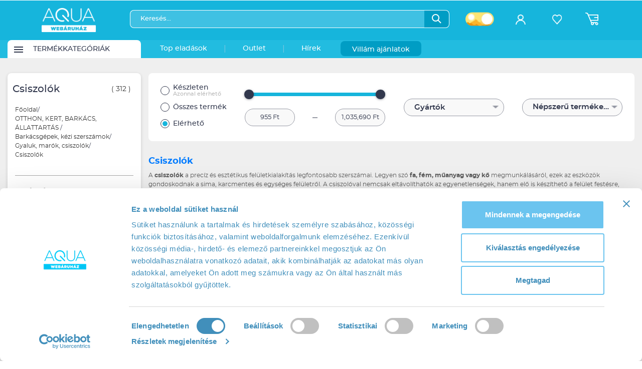

--- FILE ---
content_type: text/html; charset=utf-8
request_url: https://aqua.hu/termekek/csiszolok-1968.html
body_size: 12626
content:
<!DOCTYPE html PUBLIC "-//W3C//DTD XHTML 1.0 Transitional//EN" "http://www.w3.org/TR/xhtml1/DTD/xhtml1-transitional.dtd">
<html xmlns="http://www.w3.org/1999/xhtml" lang="hu" xml:lang="hu">
<head>


<meta http-equiv="Content-Type" content="text/html; charset=utf-8" />
<title>Csiszolók | Aqua Webáruház</title>
<meta name="description" content="Fedezd fel a precíz és megbízható csiszolók széles kínálatát – válassz excenter-, szalag- vagy rezgőcsiszolót a tökéletesen sima felületekért!" />
<link rel="shortcut icon" href="/files/images/aqua-favicon.ico" />
<meta name="google-site-verification" content="LkDNMoBOAIE8nChKDUAgQg5_qdLT63fEye1xBWuIgrA" />
<meta name="viewport" content="width=device-width, initial-scale=1, maximum-scale=1" />
<meta name="robots" content="index, follow" />
<link rel="canonical" href="https://aqua.hu/termekek/csiszolok-1968.html" />
<meta name="language" content="hungarian" /> 
<meta name="country" content="Hungary" /> 
<meta name="content-language" content="hu, hun, hungarian" /> 
<meta name="Document-state" content="Static" />
<meta name="revisit-after" content="1 day" />

<link rel="dns-prefetch" href="https://www.google-analytics.com" />
<link rel="dns-prefetch" href="https://connect.facebook.net" />
<link rel="dns-prefetch" href="https://googleads.g.doubleclick.net" />
<link rel="dns-prefetch" href="https://api.trackingcluster.com" />
<link rel="dns-prefetch" href="https://www.googletagmanager.com" />
<link rel="dns-prefetch" href="https://dotkepek.kmak.hu/" />
<link rel="dns-prefetch" href="https://cdn.aqua.hu/" />
<link rel="dns-prefetch" href="https://assets.emarsys.net/" />

<link rel="preload" href="/files/fonts/montserrat/montserrat-regular/montserrat-regular-webfont.woff2" as="font" type="font/woff2" crossorigin>
<link rel="preload" href="/files/fonts/montserrat/montserrat-medium/montserrat-medium-webfont.woff2" as="font" type="font/woff2" crossorigin>
<link rel="preload" href="/files/fonts/montserrat/montserrat-semibold/montserrat-semibold-webfont.woff2" as="font" type="font/woff2" crossorigin>
<link rel="preload" href="/files/fonts/aqua/aqua-bold/aquafont-webfont.woff2" as="font" type="font/woff2" crossorigin>

<meta property="manifest" content="/manifest.json" />
<meta property="og:title" content="Csiszolók | Aqua Webáruház" />
<meta property="og:description" content="Fedezd fel a precíz és megbízható csiszolók széles kínálatát – válassz excenter-, szalag- vagy rezgőcsiszolót a tökéletesen sima felületekért!" />
<meta property="og:url" content="https://aqua.hu/termekek/csiszolok-1968.html" />
<meta property="og:site_name" content="AQUA webáruház" />
<meta property="og:type" content="website" />
<meta property="fb:app_id" content="474750642616450" />
<meta property="og:image" content="https://aqua.hu/files/images/facelift/new-aqua-logo_fb.jpg" /> 

<link rel="image_src" href="https://aqua.hu/files/images/facelift/new-aqua-logo_fb.jpg" />

<link rel="apple-touch-icon" href="/files/images/apple_v2/apple-touch-icon.png" />
<link rel="apple-touch-icon" sizes="57x57" href="/files/images/apple_v2/apple-touch-icon-57x57.png" />
<link rel="apple-touch-icon" sizes="72x72" href="/files/images/apple_v2/apple-touch-icon-72x72.png" />
<link rel="apple-touch-icon" sizes="76x76" href="/files/images/apple_v2/apple-touch-icon-76x76.png" />
<link rel="apple-touch-icon" sizes="114x114" href="/files/images/apple_v2/apple-touch-icon-114x114.png" />
<link rel="apple-touch-icon" sizes="120x120" href="/files/images/apple_v2/apple-touch-icon-120x120.png" />
<link rel="apple-touch-icon" sizes="144x144" href="/files/images/apple_v2/apple-touch-icon-144x144.png" />
<link rel="apple-touch-icon" sizes="152x152" href="/files/images/apple_v2/apple-touch-icon-152x152.png" />
<link rel="apple-touch-icon" sizes="180x180" href="/files/images/apple_v2/apple-touch-icon-180x180.png" />

<link href="https://aqua.hu/files/images/new-aqua-logo_196.png" sizes="196x196" rel="icon" />
<meta name="theme-color" content="#13baee" />
<meta name="apple-mobile-web-app-status-bar-style" content="black-translucent" />

<!-- DCMI -->
<link rel="schema.DC" href="http://purl.org/dc/elements/1.1/" />
<meta name="DC.title" content="Csiszolók | Aqua Webáruház" />
<meta name="DC.subject" content="Notebookok, Számítógépek, Szórakoztató elektronika" />
<meta name="DC.description" content="Fedezd fel a precíz és megbízható csiszolók széles kínálatát – válassz excenter-, szalag- vagy rezgőcsiszolót a tökéletesen sima felületekért!" />
<meta name="DC.date" content="2013" />
<meta name="DC.type" content="Webshop" />
<meta name="DC.format" content="text/html" />
<link rel="DC.identifier" href="https://aqua.hu" />
<meta name="DC.coverage" content="Hungary" />
<link rel="DC.rights" href="https://aqua.hu/adatvedelmi-tajekoztato.html" />

<script type="5f8d505db774c156e1178d60-text/javascript" src="/files/js/gzip.js_171bfaf2ddd53b0e337592505cc839a2.php?r=171bfaf2ddd53b0e337592505cc839a2"></script>


<link rel="stylesheet" type="text/css" href="/files/css/gzip.css.php?r=0f319bca6bbbbad7f299ca618a94dd1f" />
<link type="text/css" href="/files/js/icheck-1.x/skins/square/green.css" rel="stylesheet" media="all" />
    
<script type="5f8d505db774c156e1178d60-text/javascript"> 
var SITEDIR = BASEDIR = '/'; $GRIDsortable = 0; var $munkaido = 1;
var $_q = ''; var ingyenes_szallitas = 0; var m_s = 6000;
var $d_d = 0; var $showstat = 1;
var $AQUA_KERESO = 1;
var $capchaType  = 2;
var $cookie_analytics = 1;
var $dev = 0;
var $sendWelcomeStat = 0;
var $disable_cetelem = 0;
var $ajanlo_oldal = 0;
var $ARUKERESOPOPUP = 0;
var KOSAR_COUNT = 0;
var $conf_vid = 1;
var $utvid = [2,3,4,7,8,13,14,15,19,20];
var $fp_up = 148700;
var $doff = 0;
var $searchStat = 0;
var $m_zones = [20,21,30,31,50,70];
var $kp = 0;
var $modulTop30 = 1;
</script>
    
	<script type="5f8d505db774c156e1178d60-text/javascript">
	  var dataLayer = dataLayer || [];
	  var tempLayer = {};
		</script>

<!-- Google Tag Manager -->
<script type="5f8d505db774c156e1178d60-text/javascript">(function(w,d,s,l,i){w[l]=w[l]||[];w[l].push({'gtm.start':new Date().getTime(),event:'gtm.js'});var f=d.getElementsByTagName(s)[0],j=d.createElement(s),dl=l!='dataLayer'?'&l='+l:'';j.async=true;j.src='https://www.googletagmanager.com/gtm.js?id='+i+dl;f.parentNode.insertBefore(j,f);})(window,document,'script','dataLayer','GTM-T4G3T8');</script>
<!-- End Google Tag Manager -->
<!-- Global site tag (gtag.js) - Google Analytics -->

<script type="5f8d505db774c156e1178d60-text/javascript">
  window.dataLayer = window.dataLayer || [];
  function gtag(){dataLayer.push(arguments);}
  gtag('js', new Date());

  //gtag('config', 'UA-3262202-1', { 'send_page_view': false });
</script>




<!-- Smartsupp Live Chat script -->
    
            <script type="5f8d505db774c156e1178d60-text/javascript">
        var _smartsupp = _smartsupp || {};
          setTimeout(function(){
            _smartsupp.key = '50294dd8a0ce02608041813307b2bda47d2be162';
            _smartsupp.loginControls = [{
              xtype: 'textinput',
              name: 'rendid',
              label: 'Rendelés azonosító',
              required: false
            }];
            window.smartsupp||(function(d) {
              var s,c,o=smartsupp=function(){ o._.push(arguments)};o._=[];
              s=d.getElementsByTagName('script')[0];c=d.createElement('script');
              c.type='text/javascript';c.charset='utf-8';c.async=true;
              c.src='//www.smartsuppchat.com/loader.js?';s.parentNode.insertBefore(c,s);
            })(document);
          },1000);
        </script>
        


    
<script type="5f8d505db774c156e1178d60-text/javascript">
   //if( window.location.href.indexOf('sikeres-rendeles') != -1) {
       (function (t, r, a, c, k, i, n, g) {
            t['ROIDataObject'] = k;
            t[k] = t[k] || function () {
               (t[k].q = t[k].q || []).push(arguments)
            }, t[k].c = i;
            n = r.createElement(a), g = r.getElementsByTagName(a)[0];
            n.async = 1; n.src = c;  g.parentNode.insertBefore(n, g)
       })(window, document, 'script', '//www.arukereso.hu/ocm/sdk.js', 'arukereso', 'hu');
   //}
</script>
</head>


<body class="">
    <input type="hidden" name="emarsysPredictID" value="" />
  <!-- Google Tag Manager (noscript) --><noscript><iframe src="https://www.googletagmanager.com/ns.html?id=GTM-T4G3T8" height="0" width="0" style="display:none;visibility:hidden"></iframe></noscript><!-- End Google Tag Manager (noscript) -->	

<div id="my-wrapper">

     
    
    <div id="insideWrapper">
        <header>
    <div class="header_fake"></div>
    <div class="header_top">
                <div class="container">

                        <div id="menuMobile" style="display:none">
                <span class="icon-hamburger-menu"></span>
            </div>

            <div class="nav_mobile" style="display: none">
                                    <a href="/auth/login" class="profile-button"><span class="icon-profile"></span></a>
                                        </div>




            <a href="/" class="brand">
                <img src="/files/images/v2/aqua-logo-white.png" class="aqua_logo" alt="Aqua webáruház ">
            </a>

            <div class="search_buttons">
                <div class="search_bar">
                    <form action="/kereses.html" method="get" class="searchform">

                        <div class="input_container">

                            <input placeholder="Keresés..." class="typeaheadq" name="q" autocomplete="off" value="" required>
                            <div class="typeahead dropdown-menu">
                                <div class="typeahead-block terms"></div>
                                <div class="typeahead-block-title">Termékek</div>
                                <div class="typeahead-block products"></div>
                                <div class="typeahead-block-title">Kategóriák</div>
                                <div class="typeahead-block categories"></div>
                            </div>
                            <span id="search" class="icon-search search-btn">
                                  <img src="/files/images/v2/facelift/icon_search.png" alt="Keresés" />
                            </span>
                        </div>

                                                    <div class="theme_switcher">
                                                                <span class="light"></span>
                            </div>
                        
                    </form>

                    <div class="quickLinks">
                                            </div>


                </div>

                <span class="icon-close close_search_mobile"></span>

                

            </div>

            <div class="icon_row">
                                        <div class="profile" align="center">
                <a href="/auth/login">
                    <span class="icon-profile"></span>
                    <span class="btn_title">Bejelentkezés</span>
                </a>
            </div>
            

                        <div class="favorites" align="center">
                <a href="/ugyfelkapu/kedvencek.html">
                    <span class="icon-favorite-white"></span>
                    <span class="btn_title">Kedvencek</span>
                </a>
                            </div>
            
            <div class="cart_toggle cart_toggle_desktop">
                                    <div class="cart">
                        <span class="icon-cart"></span>
                        <span class="counter  hidden ">0</span>                    
                    </div>
                
                <div class="cart_dropdown_container">
                    <div class="cart-dropdown"  >
                        <div class="cart-is-empty ">
                            <p>Úgy látszik a kosarad üres!</p>
                        </div>
                        <div class="cart-not-empty hidden">
                            
<div>
    <p class="cart-title">KOSÁR</p>
    <a href="/kosar.html" class="btn btn_blue btn_small cart_content">Kosár tartalma</a>
    <input type="button" value="Mind törlése" class="delete_all_cartitems"></div>

                        </div>
                    </div>
                </div>
            </div>

            <a href="/kosar.html" class="cart_toggle cart_toggle_mobile">
                <div class="cart">
                    <span class="icon-cart"></span>
                    <span class="counter  hidden  ">0</span>
                </div>
            </a>


            </div>

        </div>
    </div>

    <nav>
        <div class="mobil_search" style="display: none">
            <form action="/kereses.html" method="get" class="searchform">
                <div class="input_container">
                    <input placeholder="Keresés..." class="typeaheadq" name="q" autocomplete="off" value="" required>
                    <div class="typeahead dropdown-menu">
                            <div class="typeahead-block terms"></div>
                            <div class="typeahead-block-title">Termékek</div>
                            <div class="typeahead-block products"></div>
                            <div class="typeahead-block-title">Kategóriák</div>
                            <div class="typeahead-block categories"></div>
                    </div>
                    <span id="search" class="icon-search search-btn">
                    <img src="/files/images/v2/facelift/icon_search.png">
                    </span>
                </div>
            </form>
        </div>
        <div class="container">
            <div class="main_categories_container">
                
            
                <div class="main_category_menu white_bg ">
                    <div class="btn_inside_menu">
                        <div class="path">
                        <img src="/files/images/v2/facelift/icon_path.png" alt="Termékkategóriák menü" />
                        </div>
                        <div class="span">Termékkategóriák</div>
                        <div class="arrow">
                            <img src="/files/images/v2/facelift/icon_menu_category.png">
                        </div>
                        <a href="/kategoriak.html"></a>                    </div>
                    <div class="main_category_dropdown_visual" id="main_category">
                        <div class="main_category_dropdown_left">
                        <p align="center">
                            <span class="icon-loader"></span>
                        </p>
                        </div>
                    </div>
                </div>

                <div class="menu_dark_bg">
                                    <div class="main_category_menu "><div class="btn_inside_menu">Top eladások<a href="/top_eladasok.html" data-toggle="tooltip" data-placement="bottom" title="" data-original-title="Az előző 10 napban legtöbbet eladott termékek TOP listája"></a></div>
                    </div>
                    <div class="main_category_menu separator ">|</div>
                                                    <div class="main_category_menu "><div class="btn_inside_menu" >Outlet<a
                                    data-toggle="tooltip" data-placement="bottom" title="" data-original-title="Outlet"
                                    href="/ajanlat/aquaoutlet"></a></div></div>

                    <div class="main_category_menu separator ">|</div>                                    
                    <div class="main_category_menu"><div class="btn_inside_menu">Hírek<a href="/cikkek.html"></a></div></div>
                    
                    
                                    <div class="main_category_menu villamakcio">
                        <div class="btn_inside_menu">Villám ajánlatok<a href="/villam_ajanlatok.html"></a></div>
                    </div>
                    
            </div>

        </div>
    </nav>

    <div id="mmenu" class="mmenu_d_none"></div>

</header>        <section class="custom_breadcrumb">
    <div class="container">
        <ul id="breadcrumb"></ul>    </div>
</section>        
    <section class="products_filters">
        <div class="container">
            
            <aside class="filters">
                <div class="maincategory">                                    </div>
                <div id="filterHeader" class="filter_group">
                    <strong id="closeFilter" class="big">
                                                <h1>Csiszolók</h1>
                        <span class="product_counter"></span>
                    </strong>
                    <div class="breadcrumb"><ol itemscope itemtype="https://schema.org/BreadcrumbList"><li>
                                    <a itemtype="https://schema.org/Thing" itemprop="item" href="/">
                                        <span itemprop="name">Főoldal</span></a><span class="separator">/</span>
                                </li><li itemprop="itemListElement" itemscope itemtype="https://schema.org/ListItem">
                                        <a itemtype="https://schema.org/Thing" itemprop="item" href="https://aqua.hu/termekek/otthon-kert-barkacs-allattartas-1917.html">
                                            <span itemprop="name">OTTHON, KERT, BARKÁCS, ÁLLATTARTÁS</span></a> <span class="separator">/</span>
                                            <meta itemprop="position" content="4" />
                                    </li><li itemprop="itemListElement" itemscope itemtype="https://schema.org/ListItem">
                                        <a itemtype="https://schema.org/Thing" itemprop="item" href="https://aqua.hu/termekek/barkacsgepek-kezi-szerszamok-2246.html">
                                            <span itemprop="name">Barkácsgépek, kézi szerszámok</span></a><span class="separator">/</span>
                                            <meta itemprop="position" content="3" />
                                    </li><li itemprop="itemListElement" itemscope itemtype="https://schema.org/ListItem">
                                        <a itemtype="https://schema.org/Thing" itemprop="item" href="https://aqua.hu/termekek/gyaluk-marok-csiszolok-1957.html">
                                            <span itemprop="name">Gyaluk, marók, csiszolók</span></a><span class="separator">/</span>
                                            <meta itemprop="position" content="3" />
                                    </li><li itemprop="itemListElement" itemscope itemtype="https://schema.org/ListItem">
                                        <a itemtype="https://schema.org/Thing" itemprop="item" href="https://aqua.hu/termekek/csiszolok-1968.html" class="last">
                                            <span itemprop="name">Csiszolók</span></a>
                                            <meta itemprop="position" content="4" />
                                    </li></ol></div>                    <strong id="closeFilterMobile" class="big">
                        <span class="icon-arrow-left"></span>
                        <span class="text_container">
                            <span class="category_name">Csiszolók</span>
                            <span class="product_counter"></span>
                        </span>
                        <span class="btn btn_blue">Szűrés</span>
                    </strong>
                </div>
                <div class="filter-content">
                </div>
            </aside>

            <div class="content content_padding">

                <div class="filters-simple">

                    <div class="filters-simple-filters">

                        <div class="filter_stock_container">
                                <label class="radio_container">
        Készleten
        <br>
        <span class="grey">Azonnal elérhető</span>
        <input  type="radio" name="keszlet_filter" value="2">
        <span class="checkmark"></span>
    </label>

    <label class="radio_container">
        Összes termék
        <input type="radio"  name="keszlet_filter" value="0">
        <span class="checkmark"></span>
    </label>

    <label class="radio_container">
        Elérhető
        <input type="radio" checked name="keszlet_filter" value="1">
        <span class="checkmark"></span>
    </label>
                        </div>
                        <a id="detailedFilterMobile" class="btn btn_blue"><span class="icon-filters"></span>Szűrők</a>
                        <div class="filter-container">
                            <div class="select-dropdown" style="max-width: 200px">
                                <span class="dropdown-text">...</span>
                            </div>
                            <div class="select-dropdown" style="max-width: 200px">
                                <span class="dropdown-text">...</span>
                            </div>
                        </div>
                        <div class="filter_container_right">

                                                            <div class="sorting_container" style="min-height: 35px">
                                    <div class="select-single">
                                        <select class="sorting-option">
                                                                                            <option value="score desc" >Népszerű termékek elöl</option>
                                                                                            <option value="Price asc" >Ár szerint növekvő</option>
                                                                                            <option value="Price desc" >Ár szerint csökkenő</option>
                                                                                    </select>
                                    </div>
                                </div>
                            
                            


                        </div>

                    </div>

                    
                    <div class="filters-simple-active_filters"></div>

                                                <div class="description">
                                <h2><a href="">Csiszolók</a></h2>

<p>A <strong>csiszolók</strong> a precíz és esztétikus felületkialakítás legfontosabb szerszámai. Legyen szó <strong>fa, fém, műanyag vagy kő</strong> megmunkálásáról, ezek az eszközök gondoskodnak a sima, karcmentes és egységes felületről. A csiszolóval nemcsak eltávolíthatók az egyenetlenségek, hanem elő is készíthető a felület festésre, lakkozásra vagy polírozásra – így a végeredmény mindig profi és igényes lesz.</p>

<p>A modern <strong>elektromos csiszolók</strong> ergonomikus kialakításukkal, állítható fordulatszámukkal és porgyűjtő rendszereikkel jelentősen megkönnyítik a munkát, akár otthoni barkácsolásról, akár ipari felhasználásról van szó. A megfelelő típus kiválasztása attól függ, milyen feladatra szeretnéd használni a gépet – más kell nagy felületek gyors anyageltávolításához, és más a finom felületkezeléshez.</p>

<h2 style="font-size:1.05rem !important; margin-top:1.25rem; color:#222 !important;">A csiszolók fő típusai és jellemzőik</h2>

<p>A csiszológépek sokféle változatban elérhetők, és mindegyik típus más-más feladatra alkalmas. Érdemes megismerni a leggyakoribb fajtákat, hogy a legmegfelelőbb modellt válaszd ki a munkádhoz.</p>

<ul>
	<li><strong>Szalagcsiszoló:</strong> nagy felületek gyors csiszolására alkalmas. Erőteljes motorja miatt ideális például bútorlapok, ajtók, padlók előkészítésére.</li>
	<li><strong>Excentercsiszoló:</strong> a körkörös mozgásnak köszönhetően kiválóan alkalmas finom simításra, festékeltávolításra és polírozásra.</li>
	<li><strong>Rezgőcsiszoló:</strong> kis rezgéstartományban dolgozik, precíz, sima felületet eredményez, főként végső csiszolási munkákhoz.</li>
	<li><strong>Multicsiszoló:</strong> kompakt, háromszög alakú talppal rendelkezik, így a nehezen hozzáférhető helyeken is hatékony.</li>
	<li><strong>Falcsiszoló:</strong> gipszkarton felületekhez, mennyezetekhez és nagy sík területekhez ideális választás.</li>
</ul>

<p>Ezek a szerszámok nemcsak teljesítményben, hanem kezelhetőségben is eltérnek. Míg a nagy teljesítményű ipari csiszolók folyamatos munkára készülnek, a kisebb, kompakt modellek a házi barkácsolók kedvencei, akik a minőség mellett a könnyű kezelhetőséget is értékelik.</p>

<h2 style="font-size:1.05rem !important; margin-top:1.25rem; color:#222 !important;">A jó csiszoló előnyei</h2>

<p>Ha valaha dolgoztál már felületek simításával, tudod, hogy a minőségi <strong>csiszológép</strong> mekkora különbséget jelent. Egy jól megválasztott modell nemcsak a munkát gyorsítja fel, de hosszabb élettartamot és jobb eredményt is garantál.</p>

<ul>
	<li><strong>Időtakarékos:</strong> rövid idő alatt nagy mennyiségű anyag eltávolítása lehetséges.</li>
	<li><strong>Egyenletes felület:</strong> nem hagy barázdákat vagy karcokat, így kevesebb utómunkát igényel.</li>
	<li><strong>Pormentes munkavégzés:</strong> a beépített porgyűjtők és porszívó-csatlakozók tisztán tartják a munkaterületet.</li>
	<li><strong>Ergonomikus kialakítás:</strong> hosszabb használat esetén sem fárasztó a gép kezelése.</li>
	<li><strong>Sokoldalúság:</strong> többféle anyaghoz és feladathoz alkalmas.</li>
</ul>

<p>A fejlett csiszológépek között már olyan modelleket is találsz, amelyek <strong>fordulatszám-szabályozással</strong> rendelkeznek – így a munkavégzés sebességét pontosan a felület és az anyag típusához igazíthatod. Ez különösen fontos, ha például lakkozott faanyagon, vagy hőre érzékeny műanyagon dolgozol.</p>

<h2 style="font-size:1.05rem !important; margin-top:1.25rem; color:#222 !important;">Milyen anyaghoz melyik csiszoló ideális?</h2>

<p>Nem minden csiszoló felel meg minden felülethez. A különböző anyagok más-más szerszámot és szemcseméretet igényelnek. Íme néhány praktikus tanács:</p>

<ul>
	<li><strong>Fa:</strong> szalag- vagy excentercsiszoló javasolt durva csiszoláshoz, finom simításhoz pedig rezgőcsiszoló.</li>
	<li><strong>Fém:</strong> drótkorongos vagy kifejezetten fémhez tervezett csiszolópapírral használható modell ajánlott.</li>
	<li><strong>Műanyag:</strong> alacsony fordulatszámú csiszoló, amely nem melegíti túl az anyagot.</li>
	<li><strong>Kő és beton:</strong> gyémántcsiszolóval vagy erősebb motorral szerelt géppel lehet hatékonyan dolgozni.</li>
</ul>

<h2 style="font-size:1.05rem !important; margin-top:1.25rem; color:#222 !important;">Tippek a csiszoló kiválasztásához</h2>

<p>Ha új csiszolót keresel, fontos, hogy a választásod a munkád jellegéhez igazodjon. Az alábbi tanácsok segítenek a megfelelő modell kiválasztásában:</p>

<ul>
	<li><strong>Teljesítmény:</strong> általános barkács feladatokhoz 400–600 W-os gép is elég, míg ipari használathoz 1000 W fölötti teljesítmény ajánlott.</li>
	<li><strong>Súly és méret:</strong> ha sokáig használod, a könnyebb modell előnyösebb lehet.</li>
	<li><strong>Porszívó csatlakozás:</strong> praktikus megoldás, ha zárt térben dolgozol.</li>
	<li><strong>Tartozékok:</strong> érdemes olyan csiszolót választani, amelyhez különböző talpakat, korongokat és porzsákot is mellékelnek.</li>
</ul>

<h2 style="font-size:1.05rem !important; margin-top:1.25rem; color:#222 !important;">Miért érdemes elektromos csiszolót használni?</h2>

<p>Az <strong>elektromos csiszolók</strong> nagy előnye, hogy egyenletes erőkifejtéssel dolgoznak, így a végeredmény mindig konzisztens marad. Emellett a fordulatszám és a csiszolási intenzitás szabályozásával minden anyaghoz és munkafolyamathoz optimális beállítás érhető el.</p>

<ul>
	<li><strong>Pontosabb munka:</strong> az állandó sebesség és rezgés stabil eredményt ad.</li>
	<li><strong>Kevesebb fizikai terhelés:</strong> az elektromos motor leveszi a terhet a kezedről.</li>
	<li><strong>Megbízhatóság:</strong> hosszabb élettartam és kevesebb meghibásodás a kézi csiszoláshoz képest.</li>
</ul>

<h2 style="font-size:1.05rem !important; margin-top:1.25rem; color:#222 !important;">Vásárlási tanácsok – hogyan válassz jól?</h2>

<p>A legjobb csiszoló kiválasztásánál vedd figyelembe, hogy milyen gyakran és milyen anyagon dolgozol. Ha például <strong>bútorfelújításra</strong> használod, válassz excentercsiszolót. Ha durva munkákra, például padló vagy ajtólap előkészítésére van szükséged, a szalagcsiszoló lesz az ideális választás. A multifunkciós modellek azoknak ajánlottak, akik változatos projekteket szeretnének egyetlen géppel megoldani.</p>

<p>Ha pedig már rendelkezel <strong>gyaluval</strong> vagy <strong>maróval</strong>, a csiszolóval tökéletesítheted a munkád végeredményét – hiszen a sima felület a minőség egyik legfontosabb ismertetőjele.</p>

<h2 style="font-size:1.05rem !important; margin-top:1.25rem; color:#222 !important;">További ajánlataink és inspirációk</h2>

<p>A csiszolók mellett érdemes megnézni a <strong>gyaluk</strong> és <strong>marók</strong> kínálatát is, amelyek szintén a precíz fa- és fémmegmunkálás nélkülözhetetlen eszközei. Egy jól összeválogatott szerszámpark nemcsak hatékonyabbá, hanem élvezetesebbé is teszi a barkácsolást.</p>

<p>Ha szeretnéd feldobni a műhelyedet vagy lakásfelújítási eszköztáradat, fedezd fel a <a href="https://aqua.hu/termekek/hangprojektor-697.html"><strong>Hangprojektorok</strong></a> kínálatát is, ahol a minőségi hangélmény találkozik a modern dizájnnal – tökéletes választás a pihenéshez a munka után!</p>

<p>Válogass a különböző csiszolók között, és találd meg a számodra legjobban illő modellt, amellyel minden felület tökéletesen sima lesz!</p>
                            </div>
                        
                    
                    
                </div>
                                    <div id="quick_link" class="quick_link" data-category_id="1968" data-listtype="category">
                    </div>
                                    <div class="filtered_products product-list product-grid reloading" data-listtype="category"
                     data-listparam="1968">

                    <div class="product_card placeholder"></div><div class="product_card placeholder"></div><div class="product_card placeholder"></div><div class="product_card placeholder"></div><div class="product_card placeholder"></div><div class="product_card placeholder"></div><div class="product_card placeholder"></div><div class="product_card placeholder"></div><div class="product_card placeholder"></div><div class="product_card placeholder"></div><div class="product_card placeholder"></div><div class="product_card placeholder"></div><div class="product_card placeholder"></div><div class="product_card placeholder"></div><div class="product_card placeholder"></div>
                </div>

                
            </div>

        </div>

        <div class="product_counter_fixed"><div><span class="product_counter"></span></div></div>

    </section>
        <script type="5f8d505db774c156e1178d60-text/javascript">
        if($cookie_analytics){

                        $gtm_pageType = 'resultspage';
            tempLayer.catId = 1968;
            

            tempLayer.ecommerce = tempLayer.ecommerce || {};
            tempLayer.ecommerce.currencyCode = 'HUF';
        }
    </script>

        <footer>

    <div class="footer_top">
        <div class="container">

            <div class="footer_newsletter_social" id="newsletter_anchor">

                <div class="logo_container">
                    <a href="/">
                        <img src="/files/images/v2/aqua-logo-white.png" alt="Aqua Webáruház" class="aqua_logo">
                    </a>
                </div>

                
                
<div class="
    newsletter_sign_up big newsletter_form
    footer">

    <span class="t">Hírlevél feliratkozás</span>

    
    <input type="text" name="nev" placeholder="Név" value="" class="sub_popup">

    <div class="input_button">
        <input type="text" name="email" value="" class="sub_popup" data-rule="email" placeholder="E-mail cím">
        <button class="btn btn_red btn_small btn-subscribe_bottom">Feliratkozás</button>
    </div>

    <label class="checkbox_container">
        Az <a href="/adatvedelmi-tajekoztato.html"> Adatvédelmi tájékoztatót</a> elfogadom.
        <input type="checkbox" name="adat_ny" value="1" class="color-green">
        <span class="checkmark"></span>
    </label>
</div>
                <div class="social_container">
                    <strong>KÖVESS MINKET</strong>

                    <div class="social_links">
                        <a href="https://www.facebook.com/aqua.webaruhaz/" target="_blank"><span class="icon-facebook-white"></span></a>
                        <a href="https://www.instagram.com/aqua.webaruhaz/" target="_blank"><span class="icon-instagram-white"></span></a>
                        <a href="https://www.youtube.com/channel/UCl8I5OyaaIxW-Zg8JQGmSdg" target="_blank"><span class="icon-youtube-white"></span></a>
                        <a href="https://www.tiktok.com/@aqua.hu" target="_blank"><span class="icon-tiktok"></span></a>
                        <a href="https://discord.com/invite/umZVBNB9Gh" target="_blank"><span class="icon-discord"></span></a>
                    </div>
                </div>

            </div>

            <div class="footer_links">

                <div class="row">

                    <div class="col-12 col-sm-6 col-md-4 col-lg-3 col-xxl-2">
                        <strong>ÜGYFÉLSZOLGÁLAT</strong>
                        <ul>
                            <li><a href="tel: +36-1-300-9550"> +36-1-300-9550</a></li>
                            <li> H-P: 9-17 óra</li>
                            <li><a href="/cdn-cgi/l/email-protection#a9c2c8d9cadac6c5c8dde9c8d8dcc887c1dc"><span class="__cf_email__" data-cfemail="7e151f0e1d0d11121f0a3e1f0f0b1f50160b">[email&#160;protected]</span></a></li>
                        </ul>
                    </div>

                    <div class="col-12 col-sm-6 col-md-4 col-lg-3 col-xxl-2">
                        <strong>INFORMÁCIÓK</strong>
                        <ul>
	<li><a href="/hogyan-tudok-rendelni.html">Hogyan tudok rendelni?</a></li>
	<li><a href="/informaciok.html">Információk</a></li>
	<li><a href="https://aqua.hu/nagy-markak.html">Nagy márkák</a></li>
	<li><a href="https://aqua.hu/files/ckfiles/file/aszf/963cejr226442-2x06649.pdf">Adatszolgáltatás az adattörlő<br />
	kódokról nyomtatvány</a></li>
	<li><a href="https://aqua.hu/karrier.html">Karrier</a></li>
</ul>
                    </div>

                    <div class="col-12 col-sm-6 col-md-4 col-lg-3 col-xxl-2">
                        <strong>ÁTVÉTELI LEHETŐSÉGEK</strong>
                        <ul>
	<li><a href="https://www.posta.hu/fooldal" target="_blank">MPL Futárszolgálat</a></li>
	<li><a href="https://expressone.hu/">ExpressOne</a></li>
	<li><a href="https://net.posta.hu/dashboard/public/dashboard-ui/szolgaltataskereso/?selectedPostTypes=postamachine">Posta Pont átvétel</a></li>
	<li><a href="https://foxpost.hu/" target="_blank">FOXPOST csomagküldés</a></li>
</ul>
                    </div>

                    <div class="col-12 col-sm-6 col-md-4 col-lg-3 col-xxl-2">
                        <strong>FIZETÉSI LEHETŐSÉGEK</strong>
                        <ul>
	<li><a href="/aszf.html#fizetesimod">Webáruházunkban<br />
	elérhető fizetési módok</a></li>
	<li><a href="/bankkartyas-fizetes.html">Online bankkártyás fizetés</a></li>
</ul>
                    </div>

                    <div class="col-12 col-sm-6 col-md-4 col-lg-3 col-xxl-2">
                        <strong>ELÁLLÁSI JOG, JÓTÁLLÁS</strong>
                        <ul>
	<li><a href="https://aqua.hu/biztonsag-es-garancia.html" id="ugyintezes">Jótállás&nbsp;ügyintézése</a></li>
	<li><a href="/aszf.html#elallasijog">Elállási jog</a></li>
	<li><a href="https://aqua.hu/pbiztos.html" target="_blank">Pixelbiztos</a></li>
	<li><a href="https://aqua.hu/szakszervizek.html">Szakszervizek</a></li>
	<li><a href="https://aqua.hu/hirek/extrasafe">Extra safe szolgáltatás</a></li>
	<li><a href="https://aqua.hu/gyikaquahungary.html">GYIK</a></li>
</ul>
                    </div>

                    <div class="col-12 col-sm-6 col-md-4 col-lg-3 col-xxl-2">
                        <strong>ÁSZF, ADATVÉDELEM</strong>
                        <ul>
	<li><a href="https://aqua.hu/aszf.html">Általános Szerződési Feltételek</a></li>
	<li><a href="https://aqua.hu/adatvedelmi-tajekoztato.html">Adatkezelési tájékoztató</a></li>
	<li><a href="https://aqua.hu/suti-cookies.html">Cookie/süti kezelés - tájékoztató</a></li>
	<li><a href="https://aqua.hu/arukereso_megbizhato_bolt_program_hozzajarulas.html" style="max-width: 300px;display: block;">Árukereső - Megbízható Bolt Programhoz kapcsolódó vásárlói elégedettség-felmérés hozzájárulás kezelés</a></li>
</ul>
                    </div>

                </div>
            </div>

            <div class="footer_images">
                <div class="footer_cards_container">
                    <img src="/files/images/v2/footer/foxpost_logo_vertical.png" alt="FOXPOST-Packeta Group">
                    <img class="footer_img_cards" src="/files/images/v2/footer/sixpayment_2.jpg" alt="Bankkártyás fizetés">
                    <img class="footer_img_arukereso" src="/files/images/v2/footer/megbizhato-bolt.png" alt="Megbízható bolt">
                    <img class="footer_img_hec" src="/files/images/v2/footer/hec_badge.png" alt="HungarEcomm" />
                </div>

                <div class="footer_img_awards_container">
                
                <!-- SHOP OF THE COUNTRY - PLEASE DO NOT MODIFY THE LINES BELOW -->
                    <a title="Ország Boltja 2022 Népszerűségi díj, Számítástechnika kategória I. helyezett" href="//www.orszagboltja.hu/nyerteseink" target="_blank">
                        <img class="footer_img_awards" src="/files/images/v2/footer/aqua-orszagboltja-2023-nepszerusegi-dij.png" alt="Ország Boltja 2023 Népszerűségi díj Számítástechnika kategória I. helyezett">
                    </a>
                    <img class="footer_img_awards" src="/files/images/v2/footer/aqua-orszagboltja-2022-nepszerusegi-dij.png" alt="Ország Boltja 2022 Népszerűségi díj Számítástechnika kategória I. helyezett">
                    <img class="footer_img_awards" src="/files/images/v2/footer/aqua-orszagboltja-2020-nepszerusegi-dij.png" alt="Ország Boltja 2020 Népszerűségi díj Műszaki cikk és mobilkommunikáció kategória I. helyezett">
                    <img class="footer_img_awards" src="/files/images/v2/footer/aqua-orszagboltja-2019-nepszerusegi-dij.png" alt="Ország boltja 2019 - Népszerűségi díj">
                    <img class="footer_img_awards" src="/files/images/v2/footer/aqua-orszagboltja-2018-minosegi-dij-I-helyezett.png" alt="Ország boltja 2018 - Minőségi díj 1. helyezett">
                    <img class="footer_img_awards" src="/files/images/v2/footer/aqua-orszagboltja-2017-nepszerusegi-dij-I-helyezett.png" alt="Ország boltja 2017 - Népszerűségi díj 1. helyezett">
                    <img class="footer_img_awards" src="/files/images/v2/footer/aqua-orszagboltja-2017-minosegi-dij-I-helyezett.png" alt="Ország boltja 2017 - Minőségi díj 1. helyezett">
                    <img class="footer_img_awards" src="/files/images/v2/footer/aqua-orszagboltja-2016-nepszerusegi-dij-I-helyezett.png" alt="Ország boltja 2016 - Népszerűségi díj 1. helyezett">
                    <img class="footer_img_awards" src="/files/images/v2/footer/aqua-orszagboltja-2015-nepszerusegi-dij-I-helyezett.png" alt="Ország boltja 2015 - Népszerűségi díj 1. helyezett">
                    <img class="footer_img_awards" src="/files/images/v2/footer/aqua-orszagboltja-2014-minosegi-dij-I-helyezett.png" alt="Ország boltja 2014 - Minőségi díj 1. helyezett">
                    <!-- SHOP OF THE COUNTRY CODE END -->
                </div>

                <div class="arukereso_container">
                    <!-- ÁRUKERESŐ.HU CODE - PLEASE DO NOT MODIFY THE LINES BELOW -->
                    <div style="background: transparent; text-align: center; padding: 0; margin: 25px auto;margin-bottom:0; width: 120px">
                        <a title="Árukereső, a hiteles vásárlási kalauz" target="_blank" style="line-height:16px;font-size: 11px; font-family: Arial, Verdana; color: #FFF" href="https://www.arukereso.hu/">Árukereső, a hiteles vásárlási kalauz</a>
                    </div>
                    <!--— ÁRUKERESŐ.HU CODE END ---->
                </div>
               
            </div>
                    </div>
    </div>

    <div class="footer_bottom">
        <div class="container">
            Copyright&copy; 2026 Aqua webáruház
        </div>
    </div>

</footer>        <div id="emarsys_zone_1"></div>

        <div id="menuOverlay"></div>
        <div id="filterOverlay"></div>
    </div>

</div>
<div class="modal hide fade" id="ConfirmBox" style="display: none;">
    <div class="modal-dialog">
        <div class="modal-content">
            <div class="modal-header">
                <button type="button" class="close" data-dismiss="modal" aria-hidden="true">&times;</button>
                <p>Rendszerüzenet</p>
            </div>
            <div class="modal-body"></div>
            <div class="modal-footer">
                <a href="javascript:void(0);" class="btn btn-primary"></a>
                <a href="javascript:void(0);" onclick="if (!window.__cfRLUnblockHandlers) return false; $('#ConfirmBox').modal('hide');" class="btn" data-cf-modified-5f8d505db774c156e1178d60-="">Mégsem</a>
            </div>
        </div>
    </div>
</div>




<div class="modal hide fade" id="hitelBox">
    <div class="modal-dialog">
        <div class="modal-content">
            <div class="modal-header">
                <p>Cofidis expressz online áruhitel</p>
                <button type="button" class="close" data-dismiss="modal" aria-hidden="true">&times;</button> 
            </div>
            <div class="modal-body"></div>
        </div>
    </div>
</div>





<div class="modal hide fade" id="DialogBox" style="display: none;" data-ajanlo="0" >
    <div class="modal-dialog"         style="max-width:500px;width: 80%;"
         >
        <div class="modal-content">
            <div class="modal-header">
                <p>Rendszerüzenet</p>
                                <div class="close"><span class="remove_btn" onclick="if (!window.__cfRLUnblockHandlers) return false; $('#DialogBox').modal('hide');" data-cf-modified-5f8d505db774c156e1178d60-=""></span></div>
            </div>
            <div class="modal-body"></div>
            <div class="modal-ajanlo"></div>
            <div class="modal-footer"><a href="javascript:void(0);" onclick="if (!window.__cfRLUnblockHandlers) return false; $('#DialogBox').modal('hide');" class="btn btn_blue_outline" data-cf-modified-5f8d505db774c156e1178d60-="">Bezárás</a></div>
        </div>
    </div>
</div>




<div class="modal hide fade" id="KosarBox">
    <div class="modal-dialog">
        <div class="modal-content">
            <div class="titlerow">
                <div class="title">A terméket a kosaradhoz adtuk!</div>
                <div class="close"><span class="remove_btn" onclick="if (!window.__cfRLUnblockHandlers) return false; $('#KosarBox').modal('hide');" data-cf-modified-5f8d505db774c156e1178d60-=""></span></div>
            </div>
            <div class="modal-body"></div>
            <div class="modal-extra hide"></div>
            <div class="modal-termekajanlo hide">
                <h2>Ajánljuk még:</h2>
                <div class="product-list"></div>
            </div>
            <div class="modal-footer">
                <a href="javascript:void(0);" onclick="if (!window.__cfRLUnblockHandlers) return false; $('#KosarBox').modal('hide');" class="btn .btn_xxl230 btn_blue_outline" data-cf-modified-5f8d505db774c156e1178d60-="">A vásárlás folytatása</a>
                <span class="totalprice_placeholder"></span>
                <a href="/kosar.html" class="btn btn_larger btn_blue btn-penztarthoz">Kosárhoz</a>
            </div>
        </div>
    </div>
</div>




<div class="kiemelt_hov_box"></div>


<script data-cfasync="false" src="/cdn-cgi/scripts/5c5dd728/cloudflare-static/email-decode.min.js"></script><script type="5f8d505db774c156e1178d60-text/javascript">var searchHelper = [];</script>






<div class="modal hide fade" id="kedvadasModal" data-backdrop="static" data-keyboard="false" style="display: none;">
  <div class="modal-dialog">
    <div class="modal-content">
      <div class="modal-header">
        <p>Bejelentkezés szükséges</p>
        <button type="button" class="close" data-dismiss="modal" aria-hidden="true">&times;</button>
      </div>
      <div class="modal-body">A termék kedvencekhez adásához kérjük jelentkezzen be!</div>
      <div class="modal-footer">
          <a href="javascript:void(0);" onclick="if (!window.__cfRLUnblockHandlers) return false; $('#kedvadasModal').modal('hide');" class="btn" data-cf-modified-5f8d505db774c156e1178d60-="">Bezárás</a>
          <a href="/auth/login" class="btn btn-info">Bejelentkezés</a>
        </div>
    </div>
  </div>
</div> 

<div class="modal hide fade" id="DialogBoxColorChooser" data-backdrop="static" data-keyboard="false" style="display: none;">
  <div class="modal-dialog">
    <div class="modal-content">
      <div class="modal-header">
        <p>Válassz színt és méretet</p>
        <button type="button" class="close" data-dismiss="modal" aria-hidden="true">&times;</button>
      </div>
      <div class="modal-body"></div>
      <div class="modal-footer">
          <span onclick="if (!window.__cfRLUnblockHandlers) return false; $('#DialogBoxColorChooser').modal('hide');" class="btn" data-cf-modified-5f8d505db774c156e1178d60-="">A vásárlás folytatása</span>
          <span class="btn btn-info disabled">Hozzáadás a kosárhoz</span>
        </div>
    </div>
  </div>
</div> 

<div class="modal hide fade" id="FoxpostModal" data-backdrop="static" data-keyboard="false" style="display: none;">
    <div class="modal-dialog">
        <div class="modal-content">
            <div class="modal-header">
                <p>FOXPOST-Packeta Group csomagautomata térkép</p>
                <button type="button" class="close" data-dismiss="modal" aria-hidden="true">&times;</button>
            </div>
            <div class="modal-body"></div>
        </div>
    </div> 
</div> 

<div class="modal hide fade" id="KuponBevaltasModal" data-backdrop="static" data-keyboard="false" style="display: none;">
    <div class="modal-dialog">
        <div class="modal-content">
            <div class="modal-header">
                <p>Kuponkód aktiválás</p>
                <button type="button" class="close" data-dismiss="modal" aria-hidden="true">&times;</button>
            </div>
            <div class="modal-body"></div>
            <div class="modal-footer">
                <span onclick="if (!window.__cfRLUnblockHandlers) return false; $('#KuponBevaltasModal').modal('hide');" class="btn btn-info disabled" data-cf-modified-5f8d505db774c156e1178d60-="">OK</span>
            </div>
        </div>
    </div>
</div> 

<div class="modal hide fade" id="storeMapasMobile" data-backdrop="static" data-keyboard="false" style="display: none;">
  <div class="modal-dialog">
    <div class="modal-content">
        <div class="modal-header">
            <p>Útvonaltervezés</p>
            <button type="button" class="close" data-dismiss="modal" aria-hidden="true">&times;</button>
        </div>
      <div class="modal-body">
        <div></div>
      </div>
  </div>
</div>
</div>
<div class="modal hide fade" id="bankAliasModel" data-backdrop="static" data-keyboard="false" style="display: none;">
  <div class="modal-dialog">
    <div class="modal-content">
        <div class="modal-header">
            <p data-title="Fizetőkapu betöltése ...">Fizetőkapu betöltése ...</p>
            <button type="button" class="close" data-dismiss="modal" aria-hidden="true">&times;</button>
        </div>
      <div class="modal-body">
        <div></div>
      </div>
      <div class="modal-footer">
        A fizetés a tanúsítvánnyal rendelkező Saferpay fizetőkapun keresztül történik.<br />Az Aqua Webáruház nem menti el a kártya adatait és nem is fér hozzájuk.
      </div>
  </div>
 </div>
</div><div class="arukeresoFloat"><!-- SHOP OF THE COUNTRY CODE BEGIN-->
<!-- script type="text/javascript">/*<![CDATA[*/var __akn=new Date();var __ake=new Date(1436772600000);var __akl=Math.ceil((__ake.getTime()-__akn.getTime())/86400000); if(__akl<=0){document.write('<a href="//www.orszagboltja.hu/szavazas/2297" target="_blank"><img src="//assets3.orszagboltja.hu/soc/images/widgets/hu/vote-banner-100x150-2015.png?p=2297" style="border-style:none;" alt="Az orszĂĄg boltja 2015 - szavazok" /><\/a>');}else{document.write('<div style="margin:0; padding:0; width:100px; height:150px; background:url(\'//assets3.orszagboltja.hu/soc/images/widgets/hu/vote-banner-100x150-1-2015.png?p=2297\'); color:#FFF; font-size:14px; font-weight:bold; font-family:Arial,sans-serif; text-align:center; overflow:hidden; cursor: pointer;"><a href="//www.orszagboltja.hu/szavazas/2297" target="_blank" style="display:block; margin:0; padding:110px 5px 0 5px; color:#FFF; text-decoration:none;">M&eacute;g <span style="font-size:14px; color:#dcbd84;">'+__akl+'</span> nap<br />a szavaz&aacute;sig</a></div>');}/*]]>*/</script -->
<!-- SHOP OF THE COUNTRY CODE END--></div>




<div id="emarsystemplate" style="display: none" data-ids=""></div>
<script src="/cdn-cgi/scripts/7d0fa10a/cloudflare-static/rocket-loader.min.js" data-cf-settings="5f8d505db774c156e1178d60-|49" defer></script><script defer src="https://static.cloudflareinsights.com/beacon.min.js/vcd15cbe7772f49c399c6a5babf22c1241717689176015" integrity="sha512-ZpsOmlRQV6y907TI0dKBHq9Md29nnaEIPlkf84rnaERnq6zvWvPUqr2ft8M1aS28oN72PdrCzSjY4U6VaAw1EQ==" data-cf-beacon='{"version":"2024.11.0","token":"03166ce8fecd4f0eb8d2829a41bb3b58","server_timing":{"name":{"cfCacheStatus":true,"cfEdge":true,"cfExtPri":true,"cfL4":true,"cfOrigin":true,"cfSpeedBrain":true},"location_startswith":null}}' crossorigin="anonymous"></script>
</body>
</html>

--- FILE ---
content_type: text/html; charset=utf-8
request_url: https://aqua.hu/ajax.php?/ajax/getProductsList
body_size: 5498
content:
{"count":312,"lastpage":false,"content":" <div class=\"product_card \" data-id=\"962840\"> <img class=\"product_card_image lazy\" data-src=\"https:\/\/cdn.aqua.hu\/890\/tn_CX-1010961.jpg\" alt=\"Univerz\u00e1lis f\u00far\u00f3g\u00e9p, mar\u00f3g\u00e9p,\u00e9s csiszol\u00f3g\u00e9p, t\u00e1pegys\u00e9g n\u00e9lk\u00fcl, Proxxon Micromot 28500 60\"> <div class=\"product_card_title\">Univerz\u00e1lis f\u00far\u00f3g\u00e9p, mar\u00f3g\u00e9p,\u00e9s csiszol\u00f3g\u00e9p, t\u00e1pegys\u00e9g n\u00e9lk\u00fcl, Proxxon Micromot 28500 60<\/div> <div class=\"product_card_promotext\"><\/div> <div class=\"product_card_price_container\"> <div class=\"left_side\"> <div class=\"product_card_price\">14 990 Ft<\/div> <div class=\"product_card_old_price\"><\/div> <\/div> <div class=\"right_side\"> <\/div> <\/div> <a href=\"\/barkacsgepek-kezi-szerszamok\/univerzalis-furogep-marogepes-csiszologep-tapegyseg-nelkul-proxxon-micromot-28500-60-t962840\" class=\"product_card_link_overlay\" onclick=\"return productClickStat('',962840,'\/barkacsgepek-kezi-szerszamok\/univerzalis-furogep-marogepes-csiszologep-tapegyseg-nelkul-proxxon-micromot-28500-60-t962840', ,'')\" ><\/a> <div class=\"product_card_favorite_button \" data-pid=\"962840\"> <svg xmlns=\"http:\/\/www.w3.org\/2000\/svg\" width=\"19\" height=\"17.091\" viewBox=\"0 0 19 17.091\"> <path id=\"Heart\" d=\"M16.586,1.464a4.836,4.836,0,0,0-6.884,0l-.677.677-.677-.677A4.868,4.868,0,1,0,1.464,8.348l7.561,7.561,7.561-7.561a4.836,4.836,0,0,0,0-6.884\" transform=\"translate(0.475 0.475)\" fill=\"white\" stroke=\"#32384d\" stroke-width=\"1\" fill-rule=\"evenodd\"\/> <\/svg> <\/div> <div class=\"product_card_button_container\"> <a href=\"\/barkacsgepek-kezi-szerszamok\/univerzalis-furogep-marogepes-csiszologep-tapegyseg-nelkul-proxxon-micromot-28500-60-t962840\" class=\"btn btn_medium btn_red\">Adatlap<\/a> <\/div> <\/div> <div class=\"product_card \" data-id=\"969807\"> <img class=\"product_card_image lazy\" data-src=\"https:\/\/cdn.aqua.hu\/892\/tn_CX-1029850.jpg\" alt=\"Akkus sarokcsiszol\u00f3, 18 V, O 115 x 22 mm, Ryobi R18AG-0 ONE+ 5133001903\"> <div class=\"product_card_title\">Akkus sarokcsiszol\u00f3, 18 V, O 115 x 22 mm, Ryobi R18AG-0 ONE+ 5133001903<\/div> <div class=\"product_card_promotext\"><\/div> <div class=\"product_card_price_container\"> <div class=\"left_side\"> <div class=\"product_card_price\">33 000 Ft<\/div> <div class=\"product_card_old_price\"><\/div> <\/div> <div class=\"right_side\"> <\/div> <\/div> <a href=\"\/barkacsgepek-kezi-szerszamok\/akkus-sarokcsiszolo-18-v-o-115-x-22-mm-ryobi-r18ag-0-one-5133001903-t969807\" class=\"product_card_link_overlay\" onclick=\"return productClickStat('',969807,'\/barkacsgepek-kezi-szerszamok\/akkus-sarokcsiszolo-18-v-o-115-x-22-mm-ryobi-r18ag-0-one-5133001903-t969807', ,'')\" ><\/a> <div class=\"product_card_favorite_button \" data-pid=\"969807\"> <svg xmlns=\"http:\/\/www.w3.org\/2000\/svg\" width=\"19\" height=\"17.091\" viewBox=\"0 0 19 17.091\"> <path id=\"Heart\" d=\"M16.586,1.464a4.836,4.836,0,0,0-6.884,0l-.677.677-.677-.677A4.868,4.868,0,1,0,1.464,8.348l7.561,7.561,7.561-7.561a4.836,4.836,0,0,0,0-6.884\" transform=\"translate(0.475 0.475)\" fill=\"white\" stroke=\"#32384d\" stroke-width=\"1\" fill-rule=\"evenodd\"\/> <\/svg> <\/div> <div class=\"product_card_button_container\"> <a href=\"\/barkacsgepek-kezi-szerszamok\/akkus-sarokcsiszolo-18-v-o-115-x-22-mm-ryobi-r18ag-0-one-5133001903-t969807\" class=\"btn btn_medium btn_red\">Adatlap<\/a> <\/div> <\/div> <div class=\"product_card \" data-id=\"968099\"> <img class=\"product_card_image lazy\" data-src=\"https:\/\/cdn.aqua.hu\/899\/tn_CX-1025292.jpg\" alt=\"Akkus szalagcsiszol\u00f3 Akku n\u00e9lk\u00fcl 10.8 V Proxxon Micromot BS\/A 29812 10 x 110 mm\"> <div class=\"product_card_title\">Akkus szalagcsiszol\u00f3 Akku n\u00e9lk\u00fcl 10.8 V Proxxon Micromot BS\/A 29812 10 x 110 mm<\/div> <div class=\"product_card_promotext\"><\/div> <div class=\"product_card_price_container\"> <div class=\"left_side\"> <div class=\"product_card_price\">50 990 Ft<\/div> <div class=\"product_card_old_price\"><\/div> <\/div> <div class=\"right_side\"> <\/div> <\/div> <a href=\"\/barkacsgepek-kezi-szerszamok\/akkus-szalagcsiszolo-akku-nelkul-108-v-proxxon-micromot-bsa-29812-10-x-110-mm-t968099\" class=\"product_card_link_overlay\" onclick=\"return productClickStat('',968099,'\/barkacsgepek-kezi-szerszamok\/akkus-szalagcsiszolo-akku-nelkul-108-v-proxxon-micromot-bsa-29812-10-x-110-mm-t968099', ,'')\" ><\/a> <div class=\"product_card_favorite_button \" data-pid=\"968099\"> <svg xmlns=\"http:\/\/www.w3.org\/2000\/svg\" width=\"19\" height=\"17.091\" viewBox=\"0 0 19 17.091\"> <path id=\"Heart\" d=\"M16.586,1.464a4.836,4.836,0,0,0-6.884,0l-.677.677-.677-.677A4.868,4.868,0,1,0,1.464,8.348l7.561,7.561,7.561-7.561a4.836,4.836,0,0,0,0-6.884\" transform=\"translate(0.475 0.475)\" fill=\"white\" stroke=\"#32384d\" stroke-width=\"1\" fill-rule=\"evenodd\"\/> <\/svg> <\/div> <div class=\"product_card_button_container\"> <a href=\"\/barkacsgepek-kezi-szerszamok\/akkus-szalagcsiszolo-akku-nelkul-108-v-proxxon-micromot-bsa-29812-10-x-110-mm-t968099\" class=\"btn btn_medium btn_red\">Adatlap<\/a> <\/div> <\/div> <div class=\"product_card \" data-id=\"413320\"> <img class=\"product_card_image lazy\" data-src=\"https:\/\/cdn.aqua.hu\/1857\/tn_KA900E-QS-352772.jpg\" alt=\"Black &amp; Decker KA900E-QS n\u00fatcsiszol\u00f3\"> <div class=\"product_card_title\">Black &amp; Decker KA900E-QS n\u00fatcsiszol\u00f3<\/div> <div class=\"product_card_promotext\"><\/div> <div class=\"product_card_price_container\"> <div class=\"left_side\"> <div class=\"product_card_price\">51 830 Ft<\/div> <div class=\"product_card_old_price\"><\/div> <\/div> <div class=\"right_side\"> <\/div> <\/div> <a href=\"\/barkacsgepek-kezi-szerszamok\/black--decker-ka900e-qs-nutcsiszolo-t413320\" class=\"product_card_link_overlay\" onclick=\"return productClickStat('',413320,'\/barkacsgepek-kezi-szerszamok\/black--decker-ka900e-qs-nutcsiszolo-t413320', ,'')\" ><\/a> <div class=\"product_card_favorite_button \" data-pid=\"413320\"> <svg xmlns=\"http:\/\/www.w3.org\/2000\/svg\" width=\"19\" height=\"17.091\" viewBox=\"0 0 19 17.091\"> <path id=\"Heart\" d=\"M16.586,1.464a4.836,4.836,0,0,0-6.884,0l-.677.677-.677-.677A4.868,4.868,0,1,0,1.464,8.348l7.561,7.561,7.561-7.561a4.836,4.836,0,0,0,0-6.884\" transform=\"translate(0.475 0.475)\" fill=\"white\" stroke=\"#32384d\" stroke-width=\"1\" fill-rule=\"evenodd\"\/> <\/svg> <\/div> <div class=\"product_card_button_container\"> <a href=\"\/barkacsgepek-kezi-szerszamok\/black--decker-ka900e-qs-nutcsiszolo-t413320\" class=\"btn btn_medium btn_red\">Adatlap<\/a> <\/div> <\/div> <div class=\"product_card \" data-id=\"1004649\"> <img class=\"product_card_image lazy\" data-src=\"https:\/\/cdn.aqua.hu\/980\/tn_06039D2000-1109072.jpg\" alt=\"Bosch Easy Cut&amp;Grind akkus sarokcsiszol\u00f3 (06039D2000)\"> <div class=\"product_card_title\">Bosch Easy Cut&amp;Grind akkus sarokcsiszol\u00f3 (06039D2000)<\/div> <div class=\"product_card_promotext\"><\/div> <div class=\"product_card_price_container\"> <div class=\"left_side\"> <div class=\"product_card_price\">46 990 Ft<\/div> <div class=\"product_card_old_price\"><\/div> <\/div> <div class=\"right_side\"> <\/div> <\/div> <a href=\"\/barkacsgepek-kezi-szerszamok\/bosch-easy-cutgrind-akkus-sarokcsiszolo-06039d2000-t1004649\" class=\"product_card_link_overlay\" onclick=\"return productClickStat('',1004649,'\/barkacsgepek-kezi-szerszamok\/bosch-easy-cutgrind-akkus-sarokcsiszolo-06039d2000-t1004649', ,'')\" ><\/a> <div class=\"product_card_favorite_button \" data-pid=\"1004649\"> <svg xmlns=\"http:\/\/www.w3.org\/2000\/svg\" width=\"19\" height=\"17.091\" viewBox=\"0 0 19 17.091\"> <path id=\"Heart\" d=\"M16.586,1.464a4.836,4.836,0,0,0-6.884,0l-.677.677-.677-.677A4.868,4.868,0,1,0,1.464,8.348l7.561,7.561,7.561-7.561a4.836,4.836,0,0,0,0-6.884\" transform=\"translate(0.475 0.475)\" fill=\"white\" stroke=\"#32384d\" stroke-width=\"1\" fill-rule=\"evenodd\"\/> <\/svg> <\/div> <div class=\"product_card_button_container\"> <a href=\"\/barkacsgepek-kezi-szerszamok\/bosch-easy-cutgrind-akkus-sarokcsiszolo-06039d2000-t1004649\" class=\"btn btn_medium btn_red\">Adatlap<\/a> <\/div> <\/div> <div class=\"product_card \" data-id=\"1375530\"> <img class=\"product_card_image lazy\" data-src=\"https:\/\/cdn.aqua.hu\/1518\/tn_06033E3000-1525919.jpg\" alt=\"Bosch EasySander 18V-8 akkus multicsiszol\u00f3, akkumul\u00e1tor \u00e9s t\u00f6lt\u0151 n\u00e9lk\u00fcl (06033E3000)\"> <div class=\"product_card_title\">Bosch EasySander 18V-8 akkus multicsiszol\u00f3, akkumul\u00e1tor \u00e9s t\u00f6lt\u0151 n\u00e9lk\u00fcl (06033E3000)<\/div> <div class=\"product_card_promotext\"><\/div> <div class=\"product_card_price_container\"> <div class=\"left_side\"> <div class=\"product_card_price\">30 990 Ft<\/div> <div class=\"product_card_old_price\"><\/div> <\/div> <div class=\"right_side\"> <\/div> <\/div> <a href=\"\/barkacsgepek-kezi-szerszamok\/bosch-easysander-18v-8-akkus-multicsiszolo-akkumulator-es-tolto-nelkul-06033e3000-t1375530\" class=\"product_card_link_overlay\" onclick=\"return productClickStat('',1375530,'\/barkacsgepek-kezi-szerszamok\/bosch-easysander-18v-8-akkus-multicsiszolo-akkumulator-es-tolto-nelkul-06033e3000-t1375530', ,'')\" ><\/a> <div class=\"product_card_favorite_button \" data-pid=\"1375530\"> <svg xmlns=\"http:\/\/www.w3.org\/2000\/svg\" width=\"19\" height=\"17.091\" viewBox=\"0 0 19 17.091\"> <path id=\"Heart\" d=\"M16.586,1.464a4.836,4.836,0,0,0-6.884,0l-.677.677-.677-.677A4.868,4.868,0,1,0,1.464,8.348l7.561,7.561,7.561-7.561a4.836,4.836,0,0,0,0-6.884\" transform=\"translate(0.475 0.475)\" fill=\"white\" stroke=\"#32384d\" stroke-width=\"1\" fill-rule=\"evenodd\"\/> <\/svg> <\/div> <div class=\"product_card_button_container\"> <a href=\"\/barkacsgepek-kezi-szerszamok\/bosch-easysander-18v-8-akkus-multicsiszolo-akkumulator-es-tolto-nelkul-06033e3000-t1375530\" class=\"btn btn_medium btn_red\">Adatlap<\/a> <\/div> <\/div> <div class=\"product_card \" data-id=\"608458\"> <img class=\"product_card_image lazy\" data-src=\"https:\/\/cdn.aqua.hu\/428\/tn_0601387500-580888.jpg\" alt=\"Bosch GEX 125-1 AE excenter csiszol\u00f3 (0601387500)\"> <div class=\"product_card_title\">Bosch GEX 125-1 AE excenter csiszol\u00f3 (0601387500)<\/div> <div class=\"product_card_promotext\"><\/div> <div class=\"product_card_price_container\"> <div class=\"left_side\"> <div class=\"product_card_price\">41 990 Ft<\/div> <div class=\"product_card_old_price\"><\/div> <\/div> <div class=\"right_side\"> <\/div> <\/div> <a href=\"\/barkacsgepek-kezi-szerszamok\/bosch-gex-125-1-ae-excenter-csiszolo-0601387500-t608458\" class=\"product_card_link_overlay\" onclick=\"return productClickStat('',608458,'\/barkacsgepek-kezi-szerszamok\/bosch-gex-125-1-ae-excenter-csiszolo-0601387500-t608458', ,'')\" ><\/a> <div class=\"product_card_favorite_button \" data-pid=\"608458\"> <svg xmlns=\"http:\/\/www.w3.org\/2000\/svg\" width=\"19\" height=\"17.091\" viewBox=\"0 0 19 17.091\"> <path id=\"Heart\" d=\"M16.586,1.464a4.836,4.836,0,0,0-6.884,0l-.677.677-.677-.677A4.868,4.868,0,1,0,1.464,8.348l7.561,7.561,7.561-7.561a4.836,4.836,0,0,0,0-6.884\" transform=\"translate(0.475 0.475)\" fill=\"white\" stroke=\"#32384d\" stroke-width=\"1\" fill-rule=\"evenodd\"\/> <\/svg> <\/div> <div class=\"product_card_button_container\"> <a href=\"\/barkacsgepek-kezi-szerszamok\/bosch-gex-125-1-ae-excenter-csiszolo-0601387500-t608458\" class=\"btn btn_medium btn_red\">Adatlap<\/a> <\/div> <\/div> <div class=\"product_card \" data-id=\"1266949\"> <img class=\"product_card_image lazy\" data-src=\"https:\/\/cdn.aqua.hu\/1323\/tn_0.601.387.504-1403861.jpg\" alt=\"Bosch GEX 125-1 AE excenter csiszol\u00f3 hordt\u00e1sk\u00e1val (0.601.387.504)\"> <div class=\"product_card_title\">Bosch GEX 125-1 AE excenter csiszol\u00f3 hordt\u00e1sk\u00e1val (0.601.387.504)<\/div> <div class=\"product_card_promotext\"><\/div> <div class=\"product_card_price_container\"> <div class=\"left_side\"> <div class=\"product_card_price\">70 610 Ft<\/div> <div class=\"product_card_old_price\"><\/div> <\/div> <div class=\"right_side\"> <\/div> <\/div> <a href=\"\/barkacsgepek-kezi-szerszamok\/bosch-gex-125-1-ae-excenter-csiszolo-hordtaskaval-0601387504-t1266949\" class=\"product_card_link_overlay\" onclick=\"return productClickStat('',1266949,'\/barkacsgepek-kezi-szerszamok\/bosch-gex-125-1-ae-excenter-csiszolo-hordtaskaval-0601387504-t1266949', ,'')\" ><\/a> <div class=\"product_card_favorite_button \" data-pid=\"1266949\"> <svg xmlns=\"http:\/\/www.w3.org\/2000\/svg\" width=\"19\" height=\"17.091\" viewBox=\"0 0 19 17.091\"> <path id=\"Heart\" d=\"M16.586,1.464a4.836,4.836,0,0,0-6.884,0l-.677.677-.677-.677A4.868,4.868,0,1,0,1.464,8.348l7.561,7.561,7.561-7.561a4.836,4.836,0,0,0,0-6.884\" transform=\"translate(0.475 0.475)\" fill=\"white\" stroke=\"#32384d\" stroke-width=\"1\" fill-rule=\"evenodd\"\/> <\/svg> <\/div> <div class=\"product_card_button_container\"> <a href=\"\/barkacsgepek-kezi-szerszamok\/bosch-gex-125-1-ae-excenter-csiszolo-hordtaskaval-0601387504-t1266949\" class=\"btn btn_medium btn_red\">Adatlap<\/a> <\/div> <\/div> <div class=\"product_card \" data-id=\"589282\"> <img class=\"product_card_image lazy\" data-src=\"https:\/\/cdn.aqua.hu\/401\/tn_0601222100-556975.jpg\" alt=\"Bosch GGS 8 CE h\u00e1l\u00f3zati egyenes csiszol\u00f3 (0601222100)\"> <div class=\"product_card_title\">Bosch GGS 8 CE h\u00e1l\u00f3zati egyenes csiszol\u00f3 (0601222100)<\/div> <div class=\"product_card_promotext\"><\/div> <div class=\"product_card_price_container\"> <div class=\"left_side\"> <div class=\"product_card_price\">189 790 Ft<\/div> <div class=\"product_card_old_price\"><\/div> <\/div> <div class=\"right_side\"> <\/div> <\/div> <a href=\"\/barkacsgepek-kezi-szerszamok\/bosch-ggs-8-ce-halozati-egyenes-csiszolo-0601222100-t589282\" class=\"product_card_link_overlay\" onclick=\"return productClickStat('',589282,'\/barkacsgepek-kezi-szerszamok\/bosch-ggs-8-ce-halozati-egyenes-csiszolo-0601222100-t589282', ,'')\" ><\/a> <div class=\"product_card_favorite_button \" data-pid=\"589282\"> <svg xmlns=\"http:\/\/www.w3.org\/2000\/svg\" width=\"19\" height=\"17.091\" viewBox=\"0 0 19 17.091\"> <path id=\"Heart\" d=\"M16.586,1.464a4.836,4.836,0,0,0-6.884,0l-.677.677-.677-.677A4.868,4.868,0,1,0,1.464,8.348l7.561,7.561,7.561-7.561a4.836,4.836,0,0,0,0-6.884\" transform=\"translate(0.475 0.475)\" fill=\"white\" stroke=\"#32384d\" stroke-width=\"1\" fill-rule=\"evenodd\"\/> <\/svg> <\/div> <div class=\"product_card_button_container\"> <a href=\"\/barkacsgepek-kezi-szerszamok\/bosch-ggs-8-ce-halozati-egyenes-csiszolo-0601222100-t589282\" class=\"btn btn_medium btn_red\">Adatlap<\/a> <\/div> <\/div> <div class=\"product_card \" data-id=\"608410\"> <img class=\"product_card_image lazy\" data-src=\"https:\/\/cdn.aqua.hu\/428\/tn_06012A2300-580814.jpg\" alt=\"Bosch GSS 160 multicsiszl\u00f3 (06012A2300)\"> <div class=\"product_card_title\">Bosch GSS 160 multicsiszl\u00f3 (06012A2300)<\/div> <div class=\"product_card_promotext\"><\/div> <div class=\"product_card_price_container\"> <div class=\"left_side\"> <div class=\"product_card_price\">99 500 Ft<\/div> <div class=\"product_card_old_price\"><\/div> <\/div> <div class=\"right_side\"> <\/div> <\/div> <a href=\"\/barkacsgepek-kezi-szerszamok\/bosch-gss-160-multicsiszlo-06012a2300-t608410\" class=\"product_card_link_overlay\" onclick=\"return productClickStat('',608410,'\/barkacsgepek-kezi-szerszamok\/bosch-gss-160-multicsiszlo-06012a2300-t608410', ,'')\" ><\/a> <div class=\"product_card_favorite_button \" data-pid=\"608410\"> <svg xmlns=\"http:\/\/www.w3.org\/2000\/svg\" width=\"19\" height=\"17.091\" viewBox=\"0 0 19 17.091\"> <path id=\"Heart\" d=\"M16.586,1.464a4.836,4.836,0,0,0-6.884,0l-.677.677-.677-.677A4.868,4.868,0,1,0,1.464,8.348l7.561,7.561,7.561-7.561a4.836,4.836,0,0,0,0-6.884\" transform=\"translate(0.475 0.475)\" fill=\"white\" stroke=\"#32384d\" stroke-width=\"1\" fill-rule=\"evenodd\"\/> <\/svg> <\/div> <div class=\"product_card_button_container\"> <a href=\"\/barkacsgepek-kezi-szerszamok\/bosch-gss-160-multicsiszlo-06012a2300-t608410\" class=\"btn btn_medium btn_red\">Adatlap<\/a> <\/div> <\/div> <div class=\"product_card \" data-id=\"1315489\"> <img class=\"product_card_image lazy\" data-src=\"https:\/\/cdn.aqua.hu\/1388\/tn_06019L0100-1460877.jpg\" alt=\"Bosch GSS 18V-13 akkus rezg\u0151csiszol\u00f3, akkumul\u00e1tor n\u00e9lk\u00fcl (06019L0100)\"> <div class=\"product_card_title\">Bosch GSS 18V-13 akkus rezg\u0151csiszol\u00f3, akkumul\u00e1tor n\u00e9lk\u00fcl (06019L0100)<\/div> <div class=\"product_card_promotext\"><\/div> <div class=\"product_card_price_container\"> <div class=\"left_side\"> <div class=\"product_card_price\">111 290 Ft<\/div> <div class=\"product_card_old_price\"><\/div> <\/div> <div class=\"right_side\"> <\/div> <\/div> <a href=\"\/barkacsgepek-kezi-szerszamok\/bosch-gss-18v-13-akkus-rezgocsiszolo-akkumulator-nelkul-06019l0100-t1315489\" class=\"product_card_link_overlay\" onclick=\"return productClickStat('',1315489,'\/barkacsgepek-kezi-szerszamok\/bosch-gss-18v-13-akkus-rezgocsiszolo-akkumulator-nelkul-06019l0100-t1315489', ,'')\" ><\/a> <div class=\"product_card_favorite_button \" data-pid=\"1315489\"> <svg xmlns=\"http:\/\/www.w3.org\/2000\/svg\" width=\"19\" height=\"17.091\" viewBox=\"0 0 19 17.091\"> <path id=\"Heart\" d=\"M16.586,1.464a4.836,4.836,0,0,0-6.884,0l-.677.677-.677-.677A4.868,4.868,0,1,0,1.464,8.348l7.561,7.561,7.561-7.561a4.836,4.836,0,0,0,0-6.884\" transform=\"translate(0.475 0.475)\" fill=\"white\" stroke=\"#32384d\" stroke-width=\"1\" fill-rule=\"evenodd\"\/> <\/svg> <\/div> <div class=\"product_card_button_container\"> <a href=\"\/barkacsgepek-kezi-szerszamok\/bosch-gss-18v-13-akkus-rezgocsiszolo-akkumulator-nelkul-06019l0100-t1315489\" class=\"btn btn_medium btn_red\">Adatlap<\/a> <\/div> <\/div> <div class=\"product_card \" data-id=\"589316\"> <img class=\"product_card_image lazy\" data-src=\"https:\/\/cdn.aqua.hu\/401\/tn_0601292801-557012.jpg\" alt=\"Bosch GSS 230 AVE rezg\u0151csiszol\u00f3, L-Boxx -ban (0601292801)\"> <div class=\"product_card_title\">Bosch GSS 230 AVE rezg\u0151csiszol\u00f3, L-Boxx -ban (0601292801)<\/div> <div class=\"product_card_promotext\"><\/div> <div class=\"product_card_price_container\"> <div class=\"left_side\"> <div class=\"product_card_price\">210 990 Ft<\/div> <div class=\"product_card_old_price\"><\/div> <\/div> <div class=\"right_side\"> <\/div> <\/div> <a href=\"\/barkacsgepek-kezi-szerszamok\/bosch-gss-230-ave-rezgocsiszolo-l-boxx--ban-0601292801-t589316\" class=\"product_card_link_overlay\" onclick=\"return productClickStat('',589316,'\/barkacsgepek-kezi-szerszamok\/bosch-gss-230-ave-rezgocsiszolo-l-boxx--ban-0601292801-t589316', ,'')\" ><\/a> <div class=\"product_card_favorite_button \" data-pid=\"589316\"> <svg xmlns=\"http:\/\/www.w3.org\/2000\/svg\" width=\"19\" height=\"17.091\" viewBox=\"0 0 19 17.091\"> <path id=\"Heart\" d=\"M16.586,1.464a4.836,4.836,0,0,0-6.884,0l-.677.677-.677-.677A4.868,4.868,0,1,0,1.464,8.348l7.561,7.561,7.561-7.561a4.836,4.836,0,0,0,0-6.884\" transform=\"translate(0.475 0.475)\" fill=\"white\" stroke=\"#32384d\" stroke-width=\"1\" fill-rule=\"evenodd\"\/> <\/svg> <\/div> <div class=\"product_card_button_container\"> <a href=\"\/barkacsgepek-kezi-szerszamok\/bosch-gss-230-ave-rezgocsiszolo-l-boxx--ban-0601292801-t589316\" class=\"btn btn_medium btn_red\">Adatlap<\/a> <\/div> <\/div> <div class=\"product_card \" data-id=\"589368\"> <img class=\"product_card_image lazy\" data-src=\"https:\/\/cdn.aqua.hu\/401\/tn_0601292902-557051.jpg\" alt=\"Bosch GSS 280 AVE rezg\u0151csiszol\u00f3 (0601292902)\"> <div class=\"product_card_title\">Bosch GSS 280 AVE rezg\u0151csiszol\u00f3 (0601292902)<\/div> <div class=\"product_card_promotext\"><\/div> <div class=\"product_card_price_container\"> <div class=\"left_side\"> <div class=\"product_card_price\">201 990 Ft<\/div> <div class=\"product_card_old_price\"><\/div> <\/div> <div class=\"right_side\"> <\/div> <\/div> <a href=\"\/barkacsgepek-kezi-szerszamok\/bosch-gss-280-ave-rezgocsiszolo-0601292902-t589368\" class=\"product_card_link_overlay\" onclick=\"return productClickStat('',589368,'\/barkacsgepek-kezi-szerszamok\/bosch-gss-280-ave-rezgocsiszolo-0601292902-t589368', ,'')\" ><\/a> <div class=\"product_card_favorite_button \" data-pid=\"589368\"> <svg xmlns=\"http:\/\/www.w3.org\/2000\/svg\" width=\"19\" height=\"17.091\" viewBox=\"0 0 19 17.091\"> <path id=\"Heart\" d=\"M16.586,1.464a4.836,4.836,0,0,0-6.884,0l-.677.677-.677-.677A4.868,4.868,0,1,0,1.464,8.348l7.561,7.561,7.561-7.561a4.836,4.836,0,0,0,0-6.884\" transform=\"translate(0.475 0.475)\" fill=\"white\" stroke=\"#32384d\" stroke-width=\"1\" fill-rule=\"evenodd\"\/> <\/svg> <\/div> <div class=\"product_card_button_container\"> <a href=\"\/barkacsgepek-kezi-szerszamok\/bosch-gss-280-ave-rezgocsiszolo-0601292902-t589368\" class=\"btn btn_medium btn_red\">Adatlap<\/a> <\/div> <\/div> <div class=\"product_card \" data-id=\"589376\"> <img class=\"product_card_image lazy\" data-src=\"https:\/\/cdn.aqua.hu\/410\/tn_0601292901-557062.jpg\" alt=\"Bosch GSS 280 AVE rezg\u0151csiszol\u00f3, L-Boxx -ban (0601292901)\"> <div class=\"product_card_title\">Bosch GSS 280 AVE rezg\u0151csiszol\u00f3, L-Boxx -ban (0601292901)<\/div> <div class=\"product_card_promotext\"><\/div> <div class=\"product_card_price_container\"> <div class=\"left_side\"> <div class=\"product_card_price\">218 390 Ft<\/div> <div class=\"product_card_old_price\"><\/div> <\/div> <div class=\"right_side\"> <\/div> <\/div> <a href=\"\/barkacsgepek-kezi-szerszamok\/bosch-gss-280-ave-rezgocsiszolo-l-boxx--ban-0601292901-t589376\" class=\"product_card_link_overlay\" onclick=\"return productClickStat('',589376,'\/barkacsgepek-kezi-szerszamok\/bosch-gss-280-ave-rezgocsiszolo-l-boxx--ban-0601292901-t589376', ,'')\" ><\/a> <div class=\"product_card_favorite_button \" data-pid=\"589376\"> <svg xmlns=\"http:\/\/www.w3.org\/2000\/svg\" width=\"19\" height=\"17.091\" viewBox=\"0 0 19 17.091\"> <path id=\"Heart\" d=\"M16.586,1.464a4.836,4.836,0,0,0-6.884,0l-.677.677-.677-.677A4.868,4.868,0,1,0,1.464,8.348l7.561,7.561,7.561-7.561a4.836,4.836,0,0,0,0-6.884\" transform=\"translate(0.475 0.475)\" fill=\"white\" stroke=\"#32384d\" stroke-width=\"1\" fill-rule=\"evenodd\"\/> <\/svg> <\/div> <div class=\"product_card_button_container\"> <a href=\"\/barkacsgepek-kezi-szerszamok\/bosch-gss-280-ave-rezgocsiszolo-l-boxx--ban-0601292901-t589376\" class=\"btn btn_medium btn_red\">Adatlap<\/a> <\/div> <\/div> <div class=\"product_card \" data-id=\"1267001\"> <img class=\"product_card_image lazy\" data-src=\"https:\/\/cdn.aqua.hu\/1323\/tn_0.601.7D4.000-1403931.jpg\" alt=\"Bosch GTR 55-225 sz\u00e1raztechnol\u00f3gi\u00e1s csiszol\u00f3 (0.601.7D4.000)\"> <div class=\"product_card_title\">Bosch GTR 55-225 sz\u00e1raztechnol\u00f3gi\u00e1s csiszol\u00f3 (0.601.7D4.000)<\/div> <div class=\"product_card_promotext\"><\/div> <div class=\"product_card_price_container\"> <div class=\"left_side\"> <div class=\"product_card_price\">187 690 Ft<\/div> <div class=\"product_card_old_price\"><\/div> <\/div> <div class=\"right_side\"> <\/div> <\/div> <a href=\"\/barkacsgepek-kezi-szerszamok\/bosch-gtr-55-225-szaraztechnologias-csiszolo-06017d4000-t1267001\" class=\"product_card_link_overlay\" onclick=\"return productClickStat('',1267001,'\/barkacsgepek-kezi-szerszamok\/bosch-gtr-55-225-szaraztechnologias-csiszolo-06017d4000-t1267001', ,'')\" ><\/a> <div class=\"product_card_favorite_button \" data-pid=\"1267001\"> <svg xmlns=\"http:\/\/www.w3.org\/2000\/svg\" width=\"19\" height=\"17.091\" viewBox=\"0 0 19 17.091\"> <path id=\"Heart\" d=\"M16.586,1.464a4.836,4.836,0,0,0-6.884,0l-.677.677-.677-.677A4.868,4.868,0,1,0,1.464,8.348l7.561,7.561,7.561-7.561a4.836,4.836,0,0,0,0-6.884\" transform=\"translate(0.475 0.475)\" fill=\"white\" stroke=\"#32384d\" stroke-width=\"1\" fill-rule=\"evenodd\"\/> <\/svg> <\/div> <div class=\"product_card_button_container\"> <a href=\"\/barkacsgepek-kezi-szerszamok\/bosch-gtr-55-225-szaraztechnologias-csiszolo-06017d4000-t1267001\" class=\"btn btn_medium btn_red\">Adatlap<\/a> <\/div> <\/div> <div class=\"product_card \" data-id=\"667710\"> <img class=\"product_card_image lazy\" data-src=\"https:\/\/cdn.aqua.hu\/1015\/tn_06019F200B-642100.jpg\" alt=\"Bosch GWS 12V-76 akkus sarokcsiszol\u00f3 L-Boxx-ban (06019F200B)\"> <div class=\"product_card_title\">Bosch GWS 12V-76 akkus sarokcsiszol\u00f3 L-Boxx-ban (06019F200B)<\/div> <div class=\"product_card_promotext\"><\/div> <div class=\"product_card_price_container\"> <div class=\"left_side\"> <div class=\"product_card_price\">144 190 Ft<\/div> <div class=\"product_card_old_price\"><\/div> <\/div> <div class=\"right_side\"> <\/div> <\/div> <a href=\"\/barkacsgepek-kezi-szerszamok\/bosch-gws-12v-76-akkus-sarokcsiszolo-l-boxx-ban-06019f200b-t667710\" class=\"product_card_link_overlay\" onclick=\"return productClickStat('',667710,'\/barkacsgepek-kezi-szerszamok\/bosch-gws-12v-76-akkus-sarokcsiszolo-l-boxx-ban-06019f200b-t667710', ,'')\" ><\/a> <div class=\"product_card_favorite_button \" data-pid=\"667710\"> <svg xmlns=\"http:\/\/www.w3.org\/2000\/svg\" width=\"19\" height=\"17.091\" viewBox=\"0 0 19 17.091\"> <path id=\"Heart\" d=\"M16.586,1.464a4.836,4.836,0,0,0-6.884,0l-.677.677-.677-.677A4.868,4.868,0,1,0,1.464,8.348l7.561,7.561,7.561-7.561a4.836,4.836,0,0,0,0-6.884\" transform=\"translate(0.475 0.475)\" fill=\"white\" stroke=\"#32384d\" stroke-width=\"1\" fill-rule=\"evenodd\"\/> <\/svg> <\/div> <div class=\"product_card_button_container\"> <a href=\"\/barkacsgepek-kezi-szerszamok\/bosch-gws-12v-76-akkus-sarokcsiszolo-l-boxx-ban-06019f200b-t667710\" class=\"btn btn_medium btn_red\">Adatlap<\/a> <\/div> <\/div> <div class=\"product_card \" data-id=\"1315491\"> <img class=\"product_card_image lazy\" data-src=\"https:\/\/cdn.aqua.hu\/1388\/tn_06017D0700-1460878.jpg\" alt=\"Bosch GWS 17-125 SB sarokcsiszol\u00f3 (06017D0700)\"> <div class=\"product_card_title\">Bosch GWS 17-125 SB sarokcsiszol\u00f3 (06017D0700)<\/div> <div class=\"product_card_promotext\"><\/div> <div class=\"product_card_price_container\"> <div class=\"left_side\"> <div class=\"product_card_price\">137 790 Ft<\/div> <div class=\"product_card_old_price\"><\/div> <\/div> <div class=\"right_side\"> <\/div> <\/div> <a href=\"\/barkacsgepek-kezi-szerszamok\/bosch-gws-17-125-sb-sarokcsiszolo-06017d0700-t1315491\" class=\"product_card_link_overlay\" onclick=\"return productClickStat('',1315491,'\/barkacsgepek-kezi-szerszamok\/bosch-gws-17-125-sb-sarokcsiszolo-06017d0700-t1315491', ,'')\" ><\/a> <div class=\"product_card_favorite_button \" data-pid=\"1315491\"> <svg xmlns=\"http:\/\/www.w3.org\/2000\/svg\" width=\"19\" height=\"17.091\" viewBox=\"0 0 19 17.091\"> <path id=\"Heart\" d=\"M16.586,1.464a4.836,4.836,0,0,0-6.884,0l-.677.677-.677-.677A4.868,4.868,0,1,0,1.464,8.348l7.561,7.561,7.561-7.561a4.836,4.836,0,0,0,0-6.884\" transform=\"translate(0.475 0.475)\" fill=\"white\" stroke=\"#32384d\" stroke-width=\"1\" fill-rule=\"evenodd\"\/> <\/svg> <\/div> <div class=\"product_card_button_container\"> <a href=\"\/barkacsgepek-kezi-szerszamok\/bosch-gws-17-125-sb-sarokcsiszolo-06017d0700-t1315491\" class=\"btn btn_medium btn_red\">Adatlap<\/a> <\/div> <\/div> <div class=\"product_card \" data-id=\"1315495\"> <img class=\"product_card_image lazy\" data-src=\"https:\/\/cdn.aqua.hu\/1388\/tn_06019H6B02-1460880.jpg\" alt=\"Bosch GWS 18V-15 PSC akkus sarokcsiszol\u00f3 akkumul\u00e1tor n\u00e9lk\u00fcl (06019H6B02)\"> <div class=\"product_card_title\">Bosch GWS 18V-15 PSC akkus sarokcsiszol\u00f3 akkumul\u00e1tor n\u00e9lk\u00fcl (06019H6B02)<\/div> <div class=\"product_card_promotext\"><\/div> <div class=\"product_card_price_container\"> <div class=\"left_side\"> <div class=\"product_card_price\">251 970 Ft<\/div> <div class=\"product_card_old_price\"><\/div> <\/div> <div class=\"right_side\"> <\/div> <\/div> <a href=\"\/barkacsgepek-kezi-szerszamok\/bosch-gws-18v-15-psc-akkus-sarokcsiszolo-akkumulator-nelkul-06019h6b02-t1315495\" class=\"product_card_link_overlay\" onclick=\"return productClickStat('',1315495,'\/barkacsgepek-kezi-szerszamok\/bosch-gws-18v-15-psc-akkus-sarokcsiszolo-akkumulator-nelkul-06019h6b02-t1315495', ,'')\" ><\/a> <div class=\"product_card_favorite_button \" data-pid=\"1315495\"> <svg xmlns=\"http:\/\/www.w3.org\/2000\/svg\" width=\"19\" height=\"17.091\" viewBox=\"0 0 19 17.091\"> <path id=\"Heart\" d=\"M16.586,1.464a4.836,4.836,0,0,0-6.884,0l-.677.677-.677-.677A4.868,4.868,0,1,0,1.464,8.348l7.561,7.561,7.561-7.561a4.836,4.836,0,0,0,0-6.884\" transform=\"translate(0.475 0.475)\" fill=\"white\" stroke=\"#32384d\" stroke-width=\"1\" fill-rule=\"evenodd\"\/> <\/svg> <\/div> <div class=\"product_card_button_container\"> <a href=\"\/barkacsgepek-kezi-szerszamok\/bosch-gws-18v-15-psc-akkus-sarokcsiszolo-akkumulator-nelkul-06019h6b02-t1315495\" class=\"btn btn_medium btn_red\">Adatlap<\/a> <\/div> <\/div> <div class=\"product_card \" data-id=\"1315503\"> <img class=\"product_card_image lazy\" data-src=\"https:\/\/cdn.aqua.hu\/1388\/tn_06019H6F01-1460884.jpg\" alt=\"Bosch GWX 18V-15 P akkumul\u00e1toros sarokcsiszol\u00f3, akku n\u00e9lk\u00fcl (06019H6F01)\"> <div class=\"product_card_title\">Bosch GWX 18V-15 P akkumul\u00e1toros sarokcsiszol\u00f3, akku n\u00e9lk\u00fcl (06019H6F01)<\/div> <div class=\"product_card_promotext\"><\/div> <div class=\"product_card_price_container\"> <div class=\"left_side\"> <div class=\"product_card_price\">201 440 Ft<\/div> <div class=\"product_card_old_price\"><\/div> <\/div> <div class=\"right_side\"> <\/div> <\/div> <a href=\"\/barkacsgepek-kezi-szerszamok\/bosch-gwx-18v-15-p-akkumulatoros-sarokcsiszolo-akku-nelkul-06019h6f01-t1315503\" class=\"product_card_link_overlay\" onclick=\"return productClickStat('',1315503,'\/barkacsgepek-kezi-szerszamok\/bosch-gwx-18v-15-p-akkumulatoros-sarokcsiszolo-akku-nelkul-06019h6f01-t1315503', ,'')\" ><\/a> <div class=\"product_card_favorite_button \" data-pid=\"1315503\"> <svg xmlns=\"http:\/\/www.w3.org\/2000\/svg\" width=\"19\" height=\"17.091\" viewBox=\"0 0 19 17.091\"> <path id=\"Heart\" d=\"M16.586,1.464a4.836,4.836,0,0,0-6.884,0l-.677.677-.677-.677A4.868,4.868,0,1,0,1.464,8.348l7.561,7.561,7.561-7.561a4.836,4.836,0,0,0,0-6.884\" transform=\"translate(0.475 0.475)\" fill=\"white\" stroke=\"#32384d\" stroke-width=\"1\" fill-rule=\"evenodd\"\/> <\/svg> <\/div> <div class=\"product_card_button_container\"> <a href=\"\/barkacsgepek-kezi-szerszamok\/bosch-gwx-18v-15-p-akkumulatoros-sarokcsiszolo-akku-nelkul-06019h6f01-t1315503\" class=\"btn btn_medium btn_red\">Adatlap<\/a> <\/div> <\/div> <div class=\"product_card \" data-id=\"1459470\"> <img class=\"product_card_image lazy\" data-src=\"https:\/\/cdn.aqua.hu\/1721\/tn_1-1617686.jpg\" alt=\"Bosch Home and Garden Bosch Power Tools Sarokcsiszol\u00f3 115 mm 750 W 06033E2000\"> <div class=\"product_card_title\">Bosch Home and Garden Bosch Power Tools Sarokcsiszol\u00f3 115 mm 750 W 06033E2000<\/div> <div class=\"product_card_promotext\"><\/div> <div class=\"product_card_price_container\"> <div class=\"left_side\"> <div class=\"product_card_price\">25 990 Ft<\/div> <div class=\"product_card_old_price\"><\/div> <\/div> <div class=\"right_side\"> <\/div> <\/div> <a href=\"\/barkacsgepek-kezi-szerszamok\/bosch-home-and-garden-bosch-power-tools-sarokcsiszolo-115-mm-750-w-06033e2000-t1459470\" class=\"product_card_link_overlay\" onclick=\"return productClickStat('',1459470,'\/barkacsgepek-kezi-szerszamok\/bosch-home-and-garden-bosch-power-tools-sarokcsiszolo-115-mm-750-w-06033e2000-t1459470', ,'')\" ><\/a> <div class=\"product_card_favorite_button \" data-pid=\"1459470\"> <svg xmlns=\"http:\/\/www.w3.org\/2000\/svg\" width=\"19\" height=\"17.091\" viewBox=\"0 0 19 17.091\"> <path id=\"Heart\" d=\"M16.586,1.464a4.836,4.836,0,0,0-6.884,0l-.677.677-.677-.677A4.868,4.868,0,1,0,1.464,8.348l7.561,7.561,7.561-7.561a4.836,4.836,0,0,0,0-6.884\" transform=\"translate(0.475 0.475)\" fill=\"white\" stroke=\"#32384d\" stroke-width=\"1\" fill-rule=\"evenodd\"\/> <\/svg> <\/div> <div class=\"product_card_button_container\"> <a href=\"\/barkacsgepek-kezi-szerszamok\/bosch-home-and-garden-bosch-power-tools-sarokcsiszolo-115-mm-750-w-06033e2000-t1459470\" class=\"btn btn_medium btn_red\">Adatlap<\/a> <\/div> <\/div> <div class=\"product_card \" data-id=\"1451220\"> <img class=\"product_card_image lazy\" data-src=\"https:\/\/cdn.aqua.hu\/1701\/tn_1-1608457.jpg\" alt=\"Bosch Home and Garden EasySander, Akkus multi csiszol\u00f3 akkuval, T\u00f6lt\u0151vel 18 V (06033E3002)\"> <div class=\"product_card_title\">Bosch Home and Garden EasySander, Akkus multi csiszol\u00f3 akkuval, T\u00f6lt\u0151vel 18 V (06033E3002)<\/div> <div class=\"product_card_promotext\"><\/div> <div class=\"product_card_price_container\"> <div class=\"left_side\"> <div class=\"product_card_price\">59 390 Ft<\/div> <div class=\"product_card_old_price\"><\/div> <\/div> <div class=\"right_side\"> <\/div> <\/div> <a href=\"\/barkacsgepek-kezi-szerszamok\/bosch-home-and-garden-easysander-akkus-multi-csiszolo-akkuval-toltovel-18-v-06033e3002-t1451220\" class=\"product_card_link_overlay\" onclick=\"return productClickStat('',1451220,'\/barkacsgepek-kezi-szerszamok\/bosch-home-and-garden-easysander-akkus-multi-csiszolo-akkuval-toltovel-18-v-06033e3002-t1451220', ,'')\" ><\/a> <div class=\"product_card_favorite_button \" data-pid=\"1451220\"> <svg xmlns=\"http:\/\/www.w3.org\/2000\/svg\" width=\"19\" height=\"17.091\" viewBox=\"0 0 19 17.091\"> <path id=\"Heart\" d=\"M16.586,1.464a4.836,4.836,0,0,0-6.884,0l-.677.677-.677-.677A4.868,4.868,0,1,0,1.464,8.348l7.561,7.561,7.561-7.561a4.836,4.836,0,0,0,0-6.884\" transform=\"translate(0.475 0.475)\" fill=\"white\" stroke=\"#32384d\" stroke-width=\"1\" fill-rule=\"evenodd\"\/> <\/svg> <\/div> <div class=\"product_card_button_container\"> <a href=\"\/barkacsgepek-kezi-szerszamok\/bosch-home-and-garden-easysander-akkus-multi-csiszolo-akkuval-toltovel-18-v-06033e3002-t1451220\" class=\"btn btn_medium btn_red\">Adatlap<\/a> <\/div> <\/div> <div class=\"product_card \" data-id=\"966457\"> <img class=\"product_card_image lazy\" data-src=\"https:\/\/cdn.aqua.hu\/903\/tn_CX-1021044.jpg\" alt=\"Bosch Home and Garden Multifunctioneel accugereedschap 0603104001 Akkus t\u00f6bbfunkci\u00f3s szersz\u00e1m 18 V 2.5 Ah\"> <div class=\"product_card_title\">Bosch Home and Garden Multifunctioneel accugereedschap 0603104001 Akkus t\u00f6bbfunkci\u00f3s szersz\u00e1m 18 V 2.5 Ah<\/div> <div class=\"product_card_promotext\"><\/div> <div class=\"product_card_price_container\"> <div class=\"left_side\"> <div class=\"product_card_price\">100 590 Ft<\/div> <div class=\"product_card_old_price\"><\/div> <\/div> <div class=\"right_side\"> <\/div> <\/div> <a href=\"\/barkacsgepek-kezi-szerszamok\/bosch-home-and-garden-multifunctioneel-accugereedschap-0603104001-akkus-tobbfunkcios-szerszam-18-v-25-ah-t966457\" class=\"product_card_link_overlay\" onclick=\"return productClickStat('',966457,'\/barkacsgepek-kezi-szerszamok\/bosch-home-and-garden-multifunctioneel-accugereedschap-0603104001-akkus-tobbfunkcios-szerszam-18-v-25-ah-t966457', ,'')\" ><\/a> <div class=\"product_card_favorite_button \" data-pid=\"966457\"> <svg xmlns=\"http:\/\/www.w3.org\/2000\/svg\" width=\"19\" height=\"17.091\" viewBox=\"0 0 19 17.091\"> <path id=\"Heart\" d=\"M16.586,1.464a4.836,4.836,0,0,0-6.884,0l-.677.677-.677-.677A4.868,4.868,0,1,0,1.464,8.348l7.561,7.561,7.561-7.561a4.836,4.836,0,0,0,0-6.884\" transform=\"translate(0.475 0.475)\" fill=\"white\" stroke=\"#32384d\" stroke-width=\"1\" fill-rule=\"evenodd\"\/> <\/svg> <\/div> <div class=\"product_card_button_container\"> <a href=\"\/barkacsgepek-kezi-szerszamok\/bosch-home-and-garden-multifunctioneel-accugereedschap-0603104001-akkus-tobbfunkcios-szerszam-18-v-25-ah-t966457\" class=\"btn btn_medium btn_red\">Adatlap<\/a> <\/div> <\/div> <div class=\"product_card \" data-id=\"976723\"> <img class=\"product_card_image lazy\" data-src=\"https:\/\/cdn.aqua.hu\/914\/tn_CX-1049156.jpg\" alt=\"Bosch Home and Garden Multifunktionswerkzeug AdvancedMulti 18 0603104000 T\u00f6bbfunkci\u00f3s szersz\u00e1m 18 V\"> <div class=\"product_card_title\">Bosch Home and Garden Multifunktionswerkzeug AdvancedMulti 18 0603104000 T\u00f6bbfunkci\u00f3s szersz\u00e1m 18 V<\/div> <div class=\"product_card_promotext\"><\/div> <div class=\"product_card_price_container\"> <div class=\"left_side\"> <div class=\"product_card_price\">68 030 Ft<\/div> <div class=\"product_card_old_price\"><\/div> <\/div> <div class=\"right_side\"> <\/div> <\/div> <a href=\"\/barkacsgepek-kezi-szerszamok\/bosch-home-and-garden-multifunktionswerkzeug-advancedmulti-18-0603104000-tobbfunkcios-szerszam-18-v-t976723\" class=\"product_card_link_overlay\" onclick=\"return productClickStat('',976723,'\/barkacsgepek-kezi-szerszamok\/bosch-home-and-garden-multifunktionswerkzeug-advancedmulti-18-0603104000-tobbfunkcios-szerszam-18-v-t976723', ,'')\" ><\/a> <div class=\"product_card_favorite_button \" data-pid=\"976723\"> <svg xmlns=\"http:\/\/www.w3.org\/2000\/svg\" width=\"19\" height=\"17.091\" viewBox=\"0 0 19 17.091\"> <path id=\"Heart\" d=\"M16.586,1.464a4.836,4.836,0,0,0-6.884,0l-.677.677-.677-.677A4.868,4.868,0,1,0,1.464,8.348l7.561,7.561,7.561-7.561a4.836,4.836,0,0,0,0-6.884\" transform=\"translate(0.475 0.475)\" fill=\"white\" stroke=\"#32384d\" stroke-width=\"1\" fill-rule=\"evenodd\"\/> <\/svg> <\/div> <div class=\"product_card_button_container\"> <a href=\"\/barkacsgepek-kezi-szerszamok\/bosch-home-and-garden-multifunktionswerkzeug-advancedmulti-18-0603104000-tobbfunkcios-szerszam-18-v-t976723\" class=\"btn btn_medium btn_red\">Adatlap<\/a> <\/div> <\/div> <div class=\"product_card \" data-id=\"986202\"> <img class=\"product_card_image lazy\" data-src=\"https:\/\/cdn.aqua.hu\/947\/tn_CX-1076431.jpg\" alt=\"Bosch Home and Garden PEX 220 A 0603378000 Excenter csiszol\u00f3 220 W O 125 mm\"> <div class=\"product_card_title\">Bosch Home and Garden PEX 220 A 0603378000 Excenter csiszol\u00f3 220 W O 125 mm<\/div> <div class=\"product_card_promotext\"><\/div> <div class=\"product_card_price_container\"> <div class=\"left_side\"> <div class=\"product_card_price\">43 990 Ft<\/div> <div class=\"product_card_old_price\"><\/div> <\/div> <div class=\"right_side\"> <\/div> <\/div> <a href=\"\/barkacsgepek-kezi-szerszamok\/bosch-home-and-garden-pex-220-a-0603378000-excenter-csiszolo-220-w-o-125-mm-t986202\" class=\"product_card_link_overlay\" onclick=\"return productClickStat('',986202,'\/barkacsgepek-kezi-szerszamok\/bosch-home-and-garden-pex-220-a-0603378000-excenter-csiszolo-220-w-o-125-mm-t986202', ,'')\" ><\/a> <div class=\"product_card_favorite_button \" data-pid=\"986202\"> <svg xmlns=\"http:\/\/www.w3.org\/2000\/svg\" width=\"19\" height=\"17.091\" viewBox=\"0 0 19 17.091\"> <path id=\"Heart\" d=\"M16.586,1.464a4.836,4.836,0,0,0-6.884,0l-.677.677-.677-.677A4.868,4.868,0,1,0,1.464,8.348l7.561,7.561,7.561-7.561a4.836,4.836,0,0,0,0-6.884\" transform=\"translate(0.475 0.475)\" fill=\"white\" stroke=\"#32384d\" stroke-width=\"1\" fill-rule=\"evenodd\"\/> <\/svg> <\/div> <div class=\"product_card_button_container\"> <a href=\"\/barkacsgepek-kezi-szerszamok\/bosch-home-and-garden-pex-220-a-0603378000-excenter-csiszolo-220-w-o-125-mm-t986202\" class=\"btn btn_medium btn_red\">Adatlap<\/a> <\/div> <\/div> <div class=\"product_card \" data-id=\"978267\"> <img class=\"product_card_image lazy\" data-src=\"https:\/\/cdn.aqua.hu\/920\/tn_CX-1053574.jpg\" alt=\"Bosch Home and Garden PEX 300 AE 06033A3000 Excenter csiszol\u00f3 Hordt\u00e1sk\u00e1val 270 W O 125 mm\"> <div class=\"product_card_title\">Bosch Home and Garden PEX 300 AE 06033A3000 Excenter csiszol\u00f3 Hordt\u00e1sk\u00e1val 270 W O 125 mm<\/div> <div class=\"product_card_promotext\"><\/div> <div class=\"product_card_price_container\"> <div class=\"left_side\"> <div class=\"product_card_price\">56 990 Ft<\/div> <div class=\"product_card_old_price\"><\/div> <\/div> <div class=\"right_side\"> <\/div> <\/div> <a href=\"\/barkacsgepek-kezi-szerszamok\/bosch-home-and-garden-pex-300-ae-06033a3000-excenter-csiszolo-hordtaskaval-270-w-o-125-mm-t978267\" class=\"product_card_link_overlay\" onclick=\"return productClickStat('',978267,'\/barkacsgepek-kezi-szerszamok\/bosch-home-and-garden-pex-300-ae-06033a3000-excenter-csiszolo-hordtaskaval-270-w-o-125-mm-t978267', ,'')\" ><\/a> <div class=\"product_card_favorite_button \" data-pid=\"978267\"> <svg xmlns=\"http:\/\/www.w3.org\/2000\/svg\" width=\"19\" height=\"17.091\" viewBox=\"0 0 19 17.091\"> <path id=\"Heart\" d=\"M16.586,1.464a4.836,4.836,0,0,0-6.884,0l-.677.677-.677-.677A4.868,4.868,0,1,0,1.464,8.348l7.561,7.561,7.561-7.561a4.836,4.836,0,0,0,0-6.884\" transform=\"translate(0.475 0.475)\" fill=\"white\" stroke=\"#32384d\" stroke-width=\"1\" fill-rule=\"evenodd\"\/> <\/svg> <\/div> <div class=\"product_card_button_container\"> <a href=\"\/barkacsgepek-kezi-szerszamok\/bosch-home-and-garden-pex-300-ae-06033a3000-excenter-csiszolo-hordtaskaval-270-w-o-125-mm-t978267\" class=\"btn btn_medium btn_red\">Adatlap<\/a> <\/div> <\/div> <div class=\"product_card \" data-id=\"987510\"> <img class=\"product_card_image lazy\" data-src=\"https:\/\/cdn.aqua.hu\/947\/tn_CX-1080085.jpg\" alt=\"Bosch Home and Garden PEX 400 AE 06033A4000 Excenter csiszol\u00f3 Hordt\u00e1sk\u00e1val 350 W O 125 mm\"> <div class=\"product_card_title\">Bosch Home and Garden PEX 400 AE 06033A4000 Excenter csiszol\u00f3 Hordt\u00e1sk\u00e1val 350 W O 125 mm<\/div> <div class=\"product_card_promotext\"><\/div> <div class=\"product_card_price_container\"> <div class=\"left_side\"> <div class=\"product_card_price\">70 610 Ft<\/div> <div class=\"product_card_old_price\"><\/div> <\/div> <div class=\"right_side\"> <\/div> <\/div> <a href=\"\/barkacsgepek-kezi-szerszamok\/bosch-home-and-garden-pex-400-ae-06033a4000-excenter-csiszolo-hordtaskaval-350-w-o-125-mm-t987510\" class=\"product_card_link_overlay\" onclick=\"return productClickStat('',987510,'\/barkacsgepek-kezi-szerszamok\/bosch-home-and-garden-pex-400-ae-06033a4000-excenter-csiszolo-hordtaskaval-350-w-o-125-mm-t987510', ,'')\" ><\/a> <div class=\"product_card_favorite_button \" data-pid=\"987510\"> <svg xmlns=\"http:\/\/www.w3.org\/2000\/svg\" width=\"19\" height=\"17.091\" viewBox=\"0 0 19 17.091\"> <path id=\"Heart\" d=\"M16.586,1.464a4.836,4.836,0,0,0-6.884,0l-.677.677-.677-.677A4.868,4.868,0,1,0,1.464,8.348l7.561,7.561,7.561-7.561a4.836,4.836,0,0,0,0-6.884\" transform=\"translate(0.475 0.475)\" fill=\"white\" stroke=\"#32384d\" stroke-width=\"1\" fill-rule=\"evenodd\"\/> <\/svg> <\/div> <div class=\"product_card_button_container\"> <a href=\"\/barkacsgepek-kezi-szerszamok\/bosch-home-and-garden-pex-400-ae-06033a4000-excenter-csiszolo-hordtaskaval-350-w-o-125-mm-t987510\" class=\"btn btn_medium btn_red\">Adatlap<\/a> <\/div> <\/div> <div class=\"product_card \" data-id=\"980314\"> <img class=\"product_card_image lazy\" data-src=\"https:\/\/cdn.aqua.hu\/921\/tn_CX-1060043.jpg\" alt=\"Bosch Home and Garden PMF 250 CES UNI 0603102105 T\u00f6bbfunkci\u00f3s szersz\u00e1m Hordt\u00e1sk\u00e1val 250 W\"> <div class=\"product_card_title\">Bosch Home and Garden PMF 250 CES UNI 0603102105 T\u00f6bbfunkci\u00f3s szersz\u00e1m Hordt\u00e1sk\u00e1val 250 W<\/div> <div class=\"product_card_promotext\"><\/div> <div class=\"product_card_price_container\"> <div class=\"left_side\"> <div class=\"product_card_price\">88 800 Ft<\/div> <div class=\"product_card_old_price\"><\/div> <\/div> <div class=\"right_side\"> <\/div> <\/div> <a href=\"\/barkacsgepek-kezi-szerszamok\/bosch-home-and-garden-pmf-250-ces-uni-0603102105-tobbfunkcios-szerszam-hordtaskaval-250-w-t980314\" class=\"product_card_link_overlay\" onclick=\"return productClickStat('',980314,'\/barkacsgepek-kezi-szerszamok\/bosch-home-and-garden-pmf-250-ces-uni-0603102105-tobbfunkcios-szerszam-hordtaskaval-250-w-t980314', ,'')\" ><\/a> <div class=\"product_card_favorite_button \" data-pid=\"980314\"> <svg xmlns=\"http:\/\/www.w3.org\/2000\/svg\" width=\"19\" height=\"17.091\" viewBox=\"0 0 19 17.091\"> <path id=\"Heart\" d=\"M16.586,1.464a4.836,4.836,0,0,0-6.884,0l-.677.677-.677-.677A4.868,4.868,0,1,0,1.464,8.348l7.561,7.561,7.561-7.561a4.836,4.836,0,0,0,0-6.884\" transform=\"translate(0.475 0.475)\" fill=\"white\" stroke=\"#32384d\" stroke-width=\"1\" fill-rule=\"evenodd\"\/> <\/svg> <\/div> <div class=\"product_card_button_container\"> <a href=\"\/barkacsgepek-kezi-szerszamok\/bosch-home-and-garden-pmf-250-ces-uni-0603102105-tobbfunkcios-szerszam-hordtaskaval-250-w-t980314\" class=\"btn btn_medium btn_red\">Adatlap<\/a> <\/div> <\/div> <div class=\"product_card \" data-id=\"984135\"> <img class=\"product_card_image lazy\" data-src=\"https:\/\/cdn.aqua.hu\/940\/tn_CX-1070854.jpg\" alt=\"Bosch Home and Garden PSM 100 A 06033B7000 Multifunkci\u00f3s csiszol\u00f3 Hordt\u00e1sk\u00e1val 100 W 93 x 93 x 93 mm, 102 x 62 mm\"> <div class=\"product_card_title\">Bosch Home and Garden PSM 100 A 06033B7000 Multifunkci\u00f3s csiszol\u00f3 Hordt\u00e1sk\u00e1val 100 W 93 x 93 x 93 mm, 102 x 62 mm<\/div> <div class=\"product_card_promotext\"><\/div> <div class=\"product_card_price_container\"> <div class=\"left_side\"> <div class=\"product_card_price\">35 630 Ft<\/div> <div class=\"product_card_old_price\"><\/div> <\/div> <div class=\"right_side\"> <\/div> <\/div> <a href=\"\/barkacsgepek-kezi-szerszamok\/bosch-home-and-garden-psm-100-a-06033b7000-multifunkcios-csiszolo-hordtaskaval-100-w-93-x-93-x-93-mm-102-x-62-mm-t984135\" class=\"product_card_link_overlay\" onclick=\"return productClickStat('',984135,'\/barkacsgepek-kezi-szerszamok\/bosch-home-and-garden-psm-100-a-06033b7000-multifunkcios-csiszolo-hordtaskaval-100-w-93-x-93-x-93-mm-102-x-62-mm-t984135', ,'')\" ><\/a> <div class=\"product_card_favorite_button \" data-pid=\"984135\"> <svg xmlns=\"http:\/\/www.w3.org\/2000\/svg\" width=\"19\" height=\"17.091\" viewBox=\"0 0 19 17.091\"> <path id=\"Heart\" d=\"M16.586,1.464a4.836,4.836,0,0,0-6.884,0l-.677.677-.677-.677A4.868,4.868,0,1,0,1.464,8.348l7.561,7.561,7.561-7.561a4.836,4.836,0,0,0,0-6.884\" transform=\"translate(0.475 0.475)\" fill=\"white\" stroke=\"#32384d\" stroke-width=\"1\" fill-rule=\"evenodd\"\/> <\/svg> <\/div> <div class=\"product_card_button_container\"> <a href=\"\/barkacsgepek-kezi-szerszamok\/bosch-home-and-garden-psm-100-a-06033b7000-multifunkcios-csiszolo-hordtaskaval-100-w-93-x-93-x-93-mm-102-x-62-mm-t984135\" class=\"btn btn_medium btn_red\">Adatlap<\/a> <\/div> <\/div> <div class=\"product_card \" data-id=\"956628\"> <img class=\"product_card_image lazy\" data-src=\"https:\/\/cdn.aqua.hu\/904\/tn_CX-993492.jpg\" alt=\"Bosch Home and Garden PSM 200 AES 06033B6000 Multifunkci\u00f3s csiszol\u00f3 Hordt\u00e1sk\u00e1val 200 W 92 x 182 mm\"> <div class=\"product_card_title\">Bosch Home and Garden PSM 200 AES 06033B6000 Multifunkci\u00f3s csiszol\u00f3 Hordt\u00e1sk\u00e1val 200 W 92 x 182 mm<\/div> <div class=\"product_card_promotext\"><\/div> <div class=\"product_card_price_container\"> <div class=\"left_side\"> <div class=\"product_card_price\">56 990 Ft<\/div> <div class=\"product_card_old_price\"><\/div> <\/div> <div class=\"right_side\"> <\/div> <\/div> <a href=\"\/barkacsgepek-kezi-szerszamok\/bosch-home-and-garden-psm-200-aes-06033b6000-multifunkcios-csiszolo-hordtaskaval-200-w-92-x-182-mm-t956628\" class=\"product_card_link_overlay\" onclick=\"return productClickStat('',956628,'\/barkacsgepek-kezi-szerszamok\/bosch-home-and-garden-psm-200-aes-06033b6000-multifunkcios-csiszolo-hordtaskaval-200-w-92-x-182-mm-t956628', ,'')\" ><\/a> <div class=\"product_card_favorite_button \" data-pid=\"956628\"> <svg xmlns=\"http:\/\/www.w3.org\/2000\/svg\" width=\"19\" height=\"17.091\" viewBox=\"0 0 19 17.091\"> <path id=\"Heart\" d=\"M16.586,1.464a4.836,4.836,0,0,0-6.884,0l-.677.677-.677-.677A4.868,4.868,0,1,0,1.464,8.348l7.561,7.561,7.561-7.561a4.836,4.836,0,0,0,0-6.884\" transform=\"translate(0.475 0.475)\" fill=\"white\" stroke=\"#32384d\" stroke-width=\"1\" fill-rule=\"evenodd\"\/> <\/svg> <\/div> <div class=\"product_card_button_container\"> <a href=\"\/barkacsgepek-kezi-szerszamok\/bosch-home-and-garden-psm-200-aes-06033b6000-multifunkcios-csiszolo-hordtaskaval-200-w-92-x-182-mm-t956628\" class=\"btn btn_medium btn_red\">Adatlap<\/a> <\/div> <\/div> <div class=\"product_card \" data-id=\"1658222\"> <img class=\"product_card_image lazy\" data-src=\"https:\/\/cdn.aqua.hu\/2197\/tn_TKB-1865532.jpg\" alt=\"Bosch Home and Garden UniversalGrind 850-125 Sarokcsiszol\u00f3 125 mm 850 W (06033E2100)\"> <div class=\"product_card_title\">Bosch Home and Garden UniversalGrind 850-125 Sarokcsiszol\u00f3 125 mm 850 W (06033E2100)<\/div> <div class=\"product_card_promotext\"><\/div> <div class=\"product_card_price_container\"> <div class=\"left_side\"> <div class=\"product_card_price\">37 790 Ft<\/div> <div class=\"product_card_old_price\"><\/div> <\/div> <div class=\"right_side\"> <\/div> <\/div> <a href=\"\/barkacsgepek-kezi-szerszamok\/bosch-home-and-garden-universalgrind-850-125--sarokcsiszolo-125-mm-850-w-06033e2100-t1658222\" class=\"product_card_link_overlay\" onclick=\"return productClickStat('',1658222,'\/barkacsgepek-kezi-szerszamok\/bosch-home-and-garden-universalgrind-850-125--sarokcsiszolo-125-mm-850-w-06033e2100-t1658222', ,'')\" ><\/a> <div class=\"product_card_favorite_button \" data-pid=\"1658222\"> <svg xmlns=\"http:\/\/www.w3.org\/2000\/svg\" width=\"19\" height=\"17.091\" viewBox=\"0 0 19 17.091\"> <path id=\"Heart\" d=\"M16.586,1.464a4.836,4.836,0,0,0-6.884,0l-.677.677-.677-.677A4.868,4.868,0,1,0,1.464,8.348l7.561,7.561,7.561-7.561a4.836,4.836,0,0,0,0-6.884\" transform=\"translate(0.475 0.475)\" fill=\"white\" stroke=\"#32384d\" stroke-width=\"1\" fill-rule=\"evenodd\"\/> <\/svg> <\/div> <div class=\"product_card_button_container\"> <a href=\"\/barkacsgepek-kezi-szerszamok\/bosch-home-and-garden-universalgrind-850-125--sarokcsiszolo-125-mm-850-w-06033e2100-t1658222\" class=\"btn btn_medium btn_red\">Adatlap<\/a> <\/div> <\/div> <div class=\"product_card \" data-id=\"1658220\"> <img class=\"product_card_image lazy\" data-src=\"https:\/\/cdn.aqua.hu\/2197\/tn_TKB-1865529.jpg\" alt=\"Bosch Home and Garden UniversalGrind 850-125 Sarokcsiszol\u00f3 125 mm 850 W (06033E2101)\"> <div class=\"product_card_title\">Bosch Home and Garden UniversalGrind 850-125 Sarokcsiszol\u00f3 125 mm 850 W (06033E2101)<\/div> <div class=\"product_card_promotext\"><\/div> <div class=\"product_card_price_container\"> <div class=\"left_side\"> <div class=\"product_card_price\">37 990 Ft<\/div> <div class=\"product_card_old_price\"><\/div> <\/div> <div class=\"right_side\"> <\/div> <\/div> <a href=\"\/barkacsgepek-kezi-szerszamok\/bosch-home-and-garden-universalgrind-850-125--sarokcsiszolo-125-mm-850-w-06033e2101-t1658220\" class=\"product_card_link_overlay\" onclick=\"return productClickStat('',1658220,'\/barkacsgepek-kezi-szerszamok\/bosch-home-and-garden-universalgrind-850-125--sarokcsiszolo-125-mm-850-w-06033e2101-t1658220', ,'')\" ><\/a> <div class=\"product_card_favorite_button \" data-pid=\"1658220\"> <svg xmlns=\"http:\/\/www.w3.org\/2000\/svg\" width=\"19\" height=\"17.091\" viewBox=\"0 0 19 17.091\"> <path id=\"Heart\" d=\"M16.586,1.464a4.836,4.836,0,0,0-6.884,0l-.677.677-.677-.677A4.868,4.868,0,1,0,1.464,8.348l7.561,7.561,7.561-7.561a4.836,4.836,0,0,0,0-6.884\" transform=\"translate(0.475 0.475)\" fill=\"white\" stroke=\"#32384d\" stroke-width=\"1\" fill-rule=\"evenodd\"\/> <\/svg> <\/div> <div class=\"product_card_button_container\"> <a href=\"\/barkacsgepek-kezi-szerszamok\/bosch-home-and-garden-universalgrind-850-125--sarokcsiszolo-125-mm-850-w-06033e2101-t1658220\" class=\"btn btn_medium btn_red\">Adatlap<\/a> <\/div> <\/div> <div class=\"product_card \" data-id=\"1435350\"> <img class=\"product_card_image lazy\" data-src=\"https:\/\/cdn.aqua.hu\/1656\/tn_1-1589891.jpg\" alt=\"Bosch Home and Garden UniversalGrind akkus sarokcsiszol\u00f3 akku n\u00e9lk\u00fcl (06033E5002)\"> <div class=\"product_card_title\">Bosch Home and Garden UniversalGrind akkus sarokcsiszol\u00f3 akku n\u00e9lk\u00fcl (06033E5002)<\/div> <div class=\"product_card_promotext\"><\/div> <div class=\"product_card_price_container\"> <div class=\"left_side\"> <div class=\"product_card_price\">55 990 Ft<\/div> <div class=\"product_card_old_price\"><\/div> <\/div> <div class=\"right_side\"> <\/div> <\/div> <a href=\"\/barkacsgepek-kezi-szerszamok\/bosch-home-and-garden-universalgrind-akkus-sarokcsiszolo-akku-nelkul-06033e5002-t1435350\" class=\"product_card_link_overlay\" onclick=\"return productClickStat('',1435350,'\/barkacsgepek-kezi-szerszamok\/bosch-home-and-garden-universalgrind-akkus-sarokcsiszolo-akku-nelkul-06033e5002-t1435350', ,'')\" ><\/a> <div class=\"product_card_favorite_button \" data-pid=\"1435350\"> <svg xmlns=\"http:\/\/www.w3.org\/2000\/svg\" width=\"19\" height=\"17.091\" viewBox=\"0 0 19 17.091\"> <path id=\"Heart\" d=\"M16.586,1.464a4.836,4.836,0,0,0-6.884,0l-.677.677-.677-.677A4.868,4.868,0,1,0,1.464,8.348l7.561,7.561,7.561-7.561a4.836,4.836,0,0,0,0-6.884\" transform=\"translate(0.475 0.475)\" fill=\"white\" stroke=\"#32384d\" stroke-width=\"1\" fill-rule=\"evenodd\"\/> <\/svg> <\/div> <div class=\"product_card_button_container\"> <a href=\"\/barkacsgepek-kezi-szerszamok\/bosch-home-and-garden-universalgrind-akkus-sarokcsiszolo-akku-nelkul-06033e5002-t1435350\" class=\"btn btn_medium btn_red\">Adatlap<\/a> <\/div> <\/div> <div class=\"product_card \" data-id=\"987226\"> <img class=\"product_card_image lazy\" data-src=\"https:\/\/cdn.aqua.hu\/1023\/tn_CX-1079321.jpg\" alt=\"Bosch Home and Garden UniversalMulti 12 0603103000 T\u00f6bbfunkci\u00f3s szersz\u00e1m Akku n\u00e9lk\u00fcl 12 V\"> <div class=\"product_card_title\">Bosch Home and Garden UniversalMulti 12 0603103000 T\u00f6bbfunkci\u00f3s szersz\u00e1m Akku n\u00e9lk\u00fcl 12 V<\/div> <div class=\"product_card_promotext\"><\/div> <div class=\"product_card_price_container\"> <div class=\"left_side\"> <div class=\"product_card_price\">56 990 Ft<\/div> <div class=\"product_card_old_price\"><\/div> <\/div> <div class=\"right_side\"> <\/div> <\/div> <a href=\"\/barkacsgepek-kezi-szerszamok\/bosch-home-and-garden-universalmulti-12-0603103000-tobbfunkcios-szerszam-akku-nelkul-12-v-t987226\" class=\"product_card_link_overlay\" onclick=\"return productClickStat('',987226,'\/barkacsgepek-kezi-szerszamok\/bosch-home-and-garden-universalmulti-12-0603103000-tobbfunkcios-szerszam-akku-nelkul-12-v-t987226', ,'')\" ><\/a> <div class=\"product_card_favorite_button \" data-pid=\"987226\"> <svg xmlns=\"http:\/\/www.w3.org\/2000\/svg\" width=\"19\" height=\"17.091\" viewBox=\"0 0 19 17.091\"> <path id=\"Heart\" d=\"M16.586,1.464a4.836,4.836,0,0,0-6.884,0l-.677.677-.677-.677A4.868,4.868,0,1,0,1.464,8.348l7.561,7.561,7.561-7.561a4.836,4.836,0,0,0,0-6.884\" transform=\"translate(0.475 0.475)\" fill=\"white\" stroke=\"#32384d\" stroke-width=\"1\" fill-rule=\"evenodd\"\/> <\/svg> <\/div> <div class=\"product_card_button_container\"> <a href=\"\/barkacsgepek-kezi-szerszamok\/bosch-home-and-garden-universalmulti-12-0603103000-tobbfunkcios-szerszam-akku-nelkul-12-v-t987226\" class=\"btn btn_medium btn_red\">Adatlap<\/a> <\/div> <\/div> <div class=\"product_card \" data-id=\"1458182\"> <img class=\"product_card_image lazy\" data-src=\"https:\/\/cdn.aqua.hu\/1718\/tn_1-1616284.jpg\" alt=\"Bosch Home and GardenMultifunkci\u00f3s csiszol\u00f3 200 W, t\u00e1sk\u00e1val\"> <div class=\"product_card_title\">Bosch Home and GardenMultifunkci\u00f3s csiszol\u00f3 200 W, t\u00e1sk\u00e1val<\/div> <div class=\"product_card_promotext\"><\/div> <div class=\"product_card_price_container\"> <div class=\"left_side\"> <div class=\"product_card_price\">68 480 Ft<\/div> <div class=\"product_card_old_price\"><\/div> <\/div> <div class=\"right_side\"> <\/div> <\/div> <a href=\"\/barkacsgepek-kezi-szerszamok\/bosch-home-and-gardenmultifunkcios-csiszolo-200-w-taskaval-t1458182\" class=\"product_card_link_overlay\" onclick=\"return productClickStat('',1458182,'\/barkacsgepek-kezi-szerszamok\/bosch-home-and-gardenmultifunkcios-csiszolo-200-w-taskaval-t1458182', ,'')\" ><\/a> <div class=\"product_card_favorite_button \" data-pid=\"1458182\"> <svg xmlns=\"http:\/\/www.w3.org\/2000\/svg\" width=\"19\" height=\"17.091\" viewBox=\"0 0 19 17.091\"> <path id=\"Heart\" d=\"M16.586,1.464a4.836,4.836,0,0,0-6.884,0l-.677.677-.677-.677A4.868,4.868,0,1,0,1.464,8.348l7.561,7.561,7.561-7.561a4.836,4.836,0,0,0,0-6.884\" transform=\"translate(0.475 0.475)\" fill=\"white\" stroke=\"#32384d\" stroke-width=\"1\" fill-rule=\"evenodd\"\/> <\/svg> <\/div> <div class=\"product_card_button_container\"> <a href=\"\/barkacsgepek-kezi-szerszamok\/bosch-home-and-gardenmultifunkcios-csiszolo-200-w-taskaval-t1458182\" class=\"btn btn_medium btn_red\">Adatlap<\/a> <\/div> <\/div> <div class=\"product_card \" data-id=\"990935\"> <img class=\"product_card_image lazy\" data-src=\"https:\/\/cdn.aqua.hu\/951\/tn_CX-1090060.jpg\" alt=\"Bosch PBS 75 AE szalagcsiszol\u00f3g\u00e9p (06032A1101)\"> <div class=\"product_card_title\">Bosch PBS 75 AE szalagcsiszol\u00f3g\u00e9p (06032A1101)<\/div> <div class=\"product_card_promotext\"><\/div> <div class=\"product_card_price_container\"> <div class=\"left_side\"> <div class=\"product_card_price\">103 990 Ft<\/div> <div class=\"product_card_old_price\"><\/div> <\/div> <div class=\"right_side\"> <\/div> <\/div> <a href=\"\/barkacsgepek-kezi-szerszamok\/bosch-pbs-75-ae-szalagcsiszologep-06032a1101-t990935\" class=\"product_card_link_overlay\" onclick=\"return productClickStat('',990935,'\/barkacsgepek-kezi-szerszamok\/bosch-pbs-75-ae-szalagcsiszologep-06032a1101-t990935', ,'')\" ><\/a> <div class=\"product_card_favorite_button \" data-pid=\"990935\"> <svg xmlns=\"http:\/\/www.w3.org\/2000\/svg\" width=\"19\" height=\"17.091\" viewBox=\"0 0 19 17.091\"> <path id=\"Heart\" d=\"M16.586,1.464a4.836,4.836,0,0,0-6.884,0l-.677.677-.677-.677A4.868,4.868,0,1,0,1.464,8.348l7.561,7.561,7.561-7.561a4.836,4.836,0,0,0,0-6.884\" transform=\"translate(0.475 0.475)\" fill=\"white\" stroke=\"#32384d\" stroke-width=\"1\" fill-rule=\"evenodd\"\/> <\/svg> <\/div> <div class=\"product_card_button_container\"> <a href=\"\/barkacsgepek-kezi-szerszamok\/bosch-pbs-75-ae-szalagcsiszologep-06032a1101-t990935\" class=\"btn btn_medium btn_red\">Adatlap<\/a> <\/div> <\/div> <div class=\"product_card \" data-id=\"1439104\"> <img class=\"product_card_image lazy\" data-src=\"https:\/\/cdn.aqua.hu\/1670\/tn_1-1593962.jpg\" alt=\"Bosch PSS 200 AC rezg\u0151csiszol\u00f3 (0603340100)\"> <div class=\"product_card_title\">Bosch PSS 200 AC rezg\u0151csiszol\u00f3 (0603340100)<\/div> <div class=\"product_card_promotext\"><\/div> <div class=\"product_card_price_container\"> <div class=\"left_side\"> <div class=\"product_card_price\">30 990 Ft<\/div> <div class=\"product_card_old_price\"><\/div> <\/div> <div class=\"right_side\"> <\/div> <\/div> <a href=\"\/barkacsgepek-kezi-szerszamok\/bosch-pss-200-ac-rezgocsiszolo-0603340100-t1439104\" class=\"product_card_link_overlay\" onclick=\"return productClickStat('',1439104,'\/barkacsgepek-kezi-szerszamok\/bosch-pss-200-ac-rezgocsiszolo-0603340100-t1439104', ,'')\" ><\/a> <div class=\"product_card_favorite_button \" data-pid=\"1439104\"> <svg xmlns=\"http:\/\/www.w3.org\/2000\/svg\" width=\"19\" height=\"17.091\" viewBox=\"0 0 19 17.091\"> <path id=\"Heart\" d=\"M16.586,1.464a4.836,4.836,0,0,0-6.884,0l-.677.677-.677-.677A4.868,4.868,0,1,0,1.464,8.348l7.561,7.561,7.561-7.561a4.836,4.836,0,0,0,0-6.884\" transform=\"translate(0.475 0.475)\" fill=\"white\" stroke=\"#32384d\" stroke-width=\"1\" fill-rule=\"evenodd\"\/> <\/svg> <\/div> <div class=\"product_card_button_container\"> <a href=\"\/barkacsgepek-kezi-szerszamok\/bosch-pss-200-ac-rezgocsiszolo-0603340100-t1439104\" class=\"btn btn_medium btn_red\">Adatlap<\/a> <\/div> <\/div>","flashsale":0,"productnumbers":36,"detailed_filter":" <div class=\"filter_group filter_open arrow_open\"> <div class=\"filter_header\"> <strong>Gy\u00e1rt\u00f3k<\/strong> <span class=\"icon-arrow-right-black\"><\/span> <\/div> <div class=\"filter_body filter-checkbox brands\"> <div class=\"checkboxes\"> <label class=\"checkbox_container \"> Black & Decker (1) <input type=\"checkbox\" value=\"Black & Decker\" name=\"gyarto_filter\" data-title=\"Black & Decker\"> <span class=\"checkmark\"><\/span> <\/label> <label class=\"checkbox_container \"> Bosch (78) <input type=\"checkbox\" value=\"Bosch\" name=\"gyarto_filter\" data-title=\"Bosch\"> <span class=\"checkmark\"><\/span> <\/label> <label class=\"checkbox_container \"> Bosch Accessories (1) <input type=\"checkbox\" value=\"Bosch Accessories\" name=\"gyarto_filter\" data-title=\"Bosch Accessories\"> <span class=\"checkmark\"><\/span> <\/label> <label class=\"checkbox_container \"> Bosch Home and Garden (19) <input type=\"checkbox\" value=\"Bosch Home and Garden\" name=\"gyarto_filter\" data-title=\"Bosch Home and Garden\"> <span class=\"checkmark\"><\/span> <\/label> <label class=\"checkbox_container \"> Bosch Professional (28) <input type=\"checkbox\" value=\"Bosch Professional\" name=\"gyarto_filter\" data-title=\"Bosch Professional\"> <span class=\"checkmark\"><\/span> <\/label> <div class=\"hidden_chkb_container\"> <label class=\"checkbox_container hidden\"> Br\u00fcder Mannesmann (7) <input type=\"checkbox\" value=\"Br\u00fcder Mannesmann\" name=\"gyarto_filter\" data-title=\"Br\u00fcder Mannesmann\"> <span class=\"checkmark\"><\/span> <\/label> <label class=\"checkbox_container hidden\"> Dewalt (1) <input type=\"checkbox\" value=\"Dewalt\" name=\"gyarto_filter\" data-title=\"Dewalt\"> <span class=\"checkmark\"><\/span> <\/label> <label class=\"checkbox_container hidden\"> Donau Elektronik (1) <input type=\"checkbox\" value=\"Donau Elektronik\" name=\"gyarto_filter\" data-title=\"Donau Elektronik\"> <span class=\"checkmark\"><\/span> <\/label> <label class=\"checkbox_container hidden\"> Dremel (3) <input type=\"checkbox\" value=\"Dremel\" name=\"gyarto_filter\" data-title=\"Dremel\"> <span class=\"checkmark\"><\/span> <\/label> <label class=\"checkbox_container hidden\"> Einhell (52) <input type=\"checkbox\" value=\"Einhell\" name=\"gyarto_filter\" data-title=\"Einhell\"> <span class=\"checkmark\"><\/span> <\/label> <label class=\"checkbox_container hidden\"> Energizer (2) <input type=\"checkbox\" value=\"Energizer\" name=\"gyarto_filter\" data-title=\"Energizer\"> <span class=\"checkmark\"><\/span> <\/label> <label class=\"checkbox_container hidden\"> Fein (11) <input type=\"checkbox\" value=\"Fein\" name=\"gyarto_filter\" data-title=\"Fein\"> <span class=\"checkmark\"><\/span> <\/label> <label class=\"checkbox_container hidden\"> Fieldmann (3) <input type=\"checkbox\" value=\"Fieldmann\" name=\"gyarto_filter\" data-title=\"Fieldmann\"> <span class=\"checkmark\"><\/span> <\/label> <label class=\"checkbox_container hidden\"> Holzmann Maschinen (9) <input type=\"checkbox\" value=\"Holzmann Maschinen\" name=\"gyarto_filter\" data-title=\"Holzmann Maschinen\"> <span class=\"checkmark\"><\/span> <\/label> <label class=\"checkbox_container hidden\"> Kirschen (6) <input type=\"checkbox\" value=\"Kirschen\" name=\"gyarto_filter\" data-title=\"Kirschen\"> <span class=\"checkmark\"><\/span> <\/label> <label class=\"checkbox_container hidden\"> Makita (44) <input type=\"checkbox\" value=\"Makita\" name=\"gyarto_filter\" data-title=\"Makita\"> <span class=\"checkmark\"><\/span> <\/label> <label class=\"checkbox_container hidden\"> Metabo (1) <input type=\"checkbox\" value=\"Metabo\" name=\"gyarto_filter\" data-title=\"Metabo\"> <span class=\"checkmark\"><\/span> <\/label> <label class=\"checkbox_container hidden\"> PFERD (11) <input type=\"checkbox\" value=\"PFERD\" name=\"gyarto_filter\" data-title=\"PFERD\"> <span class=\"checkmark\"><\/span> <\/label> <label class=\"checkbox_container hidden\"> Proxxon Micromot (21) <input type=\"checkbox\" value=\"Proxxon Micromot\" name=\"gyarto_filter\" data-title=\"Proxxon Micromot\"> <span class=\"checkmark\"><\/span> <\/label> <label class=\"checkbox_container hidden\"> Ryobi (6) <input type=\"checkbox\" value=\"Ryobi\" name=\"gyarto_filter\" data-title=\"Ryobi\"> <span class=\"checkmark\"><\/span> <\/label> <label class=\"checkbox_container hidden\"> TOOLCRAFT (2) <input type=\"checkbox\" value=\"TOOLCRAFT\" name=\"gyarto_filter\" data-title=\"TOOLCRAFT\"> <span class=\"checkmark\"><\/span> <\/label> <label class=\"checkbox_container hidden\"> Warthog (1) <input type=\"checkbox\" value=\"Warthog\" name=\"gyarto_filter\" data-title=\"Warthog\"> <span class=\"checkmark\"><\/span> <\/label> <label class=\"checkbox_container hidden\"> Wolfcraft (3) <input type=\"checkbox\" value=\"Wolfcraft\" name=\"gyarto_filter\" data-title=\"Wolfcraft\"> <span class=\"checkmark\"><\/span> <\/label> <\/div> <a class=\"more_less\">Mutass t\u00f6bbet<\/a> <\/div> <\/div> <\/div> <div class=\"filter_group filter_open arrow_open\"> <div class=\"filter_header\"> <strong>T\u00f6meg<\/strong> <span class=\"icon-arrow-right-black\"><\/span> <\/div> <div class=\"filter_body filter-checkbox\"> <div class=\"checkboxes\" data-id=\"6\" data-title=\"T\u00f6meg\"> <label class=\"checkbox_container \"> 0.6 kg (3) <input type=\"checkbox\" value=\"6|0.6 kg\" name=\"filter[]\" data-title=\"0.6 kg\"> <span class=\"checkmark\"><\/span> <\/label> <label class=\"checkbox_container \"> 1.1 kg (2) <input type=\"checkbox\" value=\"6|1.1 kg\" name=\"filter[]\" data-title=\"1.1 kg\"> <span class=\"checkmark\"><\/span> <\/label> <label class=\"checkbox_container \"> 1.2 kg (2) <input type=\"checkbox\" value=\"6|1.2 kg\" name=\"filter[]\" data-title=\"1.2 kg\"> <span class=\"checkmark\"><\/span> <\/label> <label class=\"checkbox_container \"> 1.4 kg (1) <input type=\"checkbox\" value=\"6|1.4 kg\" name=\"filter[]\" data-title=\"1.4 kg\"> <span class=\"checkmark\"><\/span> <\/label> <label class=\"checkbox_container \"> 1.7 kg (1) <input type=\"checkbox\" value=\"6|1.7 kg\" name=\"filter[]\" data-title=\"1.7 kg\"> <span class=\"checkmark\"><\/span> <\/label> <div class=\"hidden_chkb_container\"> <label class=\"checkbox_container hidden\"> 2.4 kg (1) <input type=\"checkbox\" value=\"6|2.4 kg\" name=\"filter[]\" data-title=\"2.4 kg\"> <span class=\"checkmark\"><\/span> <\/label> <label class=\"checkbox_container hidden\"> 2.7 kg (2) <input type=\"checkbox\" value=\"6|2.7 kg\" name=\"filter[]\" data-title=\"2.7 kg\"> <span class=\"checkmark\"><\/span> <\/label> <\/div> <a class=\"more_less\">Mutass t\u00f6bbet<\/a> <\/div> <\/div> <\/div> ","categselect":"","filter_top":"<div class=\"priceFilter\"> <div class=\"select-dropdown\"> <span class=\"dropdown-text\">\u00c1r<\/span> <div class=\"dropdown slider-container price-filter\"> <div class=\"slider-handles\" data-min=\"955\" data-max=\"1035690\" data-mina=\"955\" data-maxa=\"1035690\" data-unit=\"Ft\"><\/div> <div class=\"slider-handles-inputs\"> <input class=\"sliderInput\" type=\"tel\" inputmode=\"numeric\"> <input class=\"sliderInputMax\" type=\"tel\" inputmode=\"numeric\"> <\/div> <\/div> <\/div> <\/div> <div class=\"filterWrapper\"> <div class=\"brandFilter\"> <div class=\"select-dropdown\"> <span class=\"dropdown-text\">Gy\u00e1rt\u00f3k<\/span> <div class=\"dropdown\"> <div class=\"dropdown_search\"> <input type=\"text\" placeholder=\"Keres\u00e9s...\"> <\/div> <div class=\"checkboxes\"> <label class=\"checkbox_container \"> Black & Decker (1) <input type=\"checkbox\" name=\"gyarto_filter\" value=\"Black & Decker\" data-title=\"Black & Decker\"> <span class=\"checkmark\"><\/span> <\/label> <label class=\"checkbox_container \"> Bosch (78) <input type=\"checkbox\" name=\"gyarto_filter\" value=\"Bosch\" data-title=\"Bosch\"> <span class=\"checkmark\"><\/span> <\/label> <label class=\"checkbox_container \"> Bosch Accessories (1) <input type=\"checkbox\" name=\"gyarto_filter\" value=\"Bosch Accessories\" data-title=\"Bosch Accessories\"> <span class=\"checkmark\"><\/span> <\/label> <label class=\"checkbox_container \"> Bosch Home and Garden (19) <input type=\"checkbox\" name=\"gyarto_filter\" value=\"Bosch Home and Garden\" data-title=\"Bosch Home and Garden\"> <span class=\"checkmark\"><\/span> <\/label> <label class=\"checkbox_container \"> Bosch Professional (28) <input type=\"checkbox\" name=\"gyarto_filter\" value=\"Bosch Professional\" data-title=\"Bosch Professional\"> <span class=\"checkmark\"><\/span> <\/label> <label class=\"checkbox_container hidden\"> Br\u00fcder Mannesmann (7) <input type=\"checkbox\" name=\"gyarto_filter\" value=\"Br\u00fcder Mannesmann\" data-title=\"Br\u00fcder Mannesmann\"> <span class=\"checkmark\"><\/span> <\/label> <label class=\"checkbox_container hidden\"> Dewalt (1) <input type=\"checkbox\" name=\"gyarto_filter\" value=\"Dewalt\" data-title=\"Dewalt\"> <span class=\"checkmark\"><\/span> <\/label> <label class=\"checkbox_container hidden\"> Donau Elektronik (1) <input type=\"checkbox\" name=\"gyarto_filter\" value=\"Donau Elektronik\" data-title=\"Donau Elektronik\"> <span class=\"checkmark\"><\/span> <\/label> <label class=\"checkbox_container hidden\"> Dremel (3) <input type=\"checkbox\" name=\"gyarto_filter\" value=\"Dremel\" data-title=\"Dremel\"> <span class=\"checkmark\"><\/span> <\/label> <label class=\"checkbox_container hidden\"> Einhell (52) <input type=\"checkbox\" name=\"gyarto_filter\" value=\"Einhell\" data-title=\"Einhell\"> <span class=\"checkmark\"><\/span> <\/label> <label class=\"checkbox_container hidden\"> Energizer (2) <input type=\"checkbox\" name=\"gyarto_filter\" value=\"Energizer\" data-title=\"Energizer\"> <span class=\"checkmark\"><\/span> <\/label> <label class=\"checkbox_container hidden\"> Fein (11) <input type=\"checkbox\" name=\"gyarto_filter\" value=\"Fein\" data-title=\"Fein\"> <span class=\"checkmark\"><\/span> <\/label> <label class=\"checkbox_container hidden\"> Fieldmann (3) <input type=\"checkbox\" name=\"gyarto_filter\" value=\"Fieldmann\" data-title=\"Fieldmann\"> <span class=\"checkmark\"><\/span> <\/label> <label class=\"checkbox_container hidden\"> Holzmann Maschinen (9) <input type=\"checkbox\" name=\"gyarto_filter\" value=\"Holzmann Maschinen\" data-title=\"Holzmann Maschinen\"> <span class=\"checkmark\"><\/span> <\/label> <label class=\"checkbox_container hidden\"> Kirschen (6) <input type=\"checkbox\" name=\"gyarto_filter\" value=\"Kirschen\" data-title=\"Kirschen\"> <span class=\"checkmark\"><\/span> <\/label> <label class=\"checkbox_container hidden\"> Makita (44) <input type=\"checkbox\" name=\"gyarto_filter\" value=\"Makita\" data-title=\"Makita\"> <span class=\"checkmark\"><\/span> <\/label> <label class=\"checkbox_container hidden\"> Metabo (1) <input type=\"checkbox\" name=\"gyarto_filter\" value=\"Metabo\" data-title=\"Metabo\"> <span class=\"checkmark\"><\/span> <\/label> <label class=\"checkbox_container hidden\"> PFERD (11) <input type=\"checkbox\" name=\"gyarto_filter\" value=\"PFERD\" data-title=\"PFERD\"> <span class=\"checkmark\"><\/span> <\/label> <label class=\"checkbox_container hidden\"> Proxxon Micromot (21) <input type=\"checkbox\" name=\"gyarto_filter\" value=\"Proxxon Micromot\" data-title=\"Proxxon Micromot\"> <span class=\"checkmark\"><\/span> <\/label> <label class=\"checkbox_container hidden\"> Ryobi (6) <input type=\"checkbox\" name=\"gyarto_filter\" value=\"Ryobi\" data-title=\"Ryobi\"> <span class=\"checkmark\"><\/span> <\/label> <label class=\"checkbox_container hidden\"> TOOLCRAFT (2) <input type=\"checkbox\" name=\"gyarto_filter\" value=\"TOOLCRAFT\" data-title=\"TOOLCRAFT\"> <span class=\"checkmark\"><\/span> <\/label> <label class=\"checkbox_container hidden\"> Warthog (1) <input type=\"checkbox\" name=\"gyarto_filter\" value=\"Warthog\" data-title=\"Warthog\"> <span class=\"checkmark\"><\/span> <\/label> <label class=\"checkbox_container hidden\"> Wolfcraft (3) <input type=\"checkbox\" name=\"gyarto_filter\" value=\"Wolfcraft\" data-title=\"Wolfcraft\"> <span class=\"checkmark\"><\/span> <\/label> <\/div> <\/div> <\/div> <\/div> <\/div> ","filter_stock":" <label class=\"radio_container\"> K\u00e9szleten <br> <span class=\"grey\">Azonnal el\u00e9rhet\u0151<\/span> <input type=\"radio\" name=\"keszlet_filter\" value=\"2\"> <span class=\"checkmark\"><\/span> <\/label> <label class=\"radio_container\"> \u00d6sszes term\u00e9k <input type=\"radio\" name=\"keszlet_filter\" value=\"0\"> <span class=\"checkmark\"><\/span> <\/label> <label class=\"radio_container\"> El\u00e9rhet\u0151 <input type=\"radio\" checked name=\"keszlet_filter\" value=\"1\"> <span class=\"checkmark\"><\/span> <\/label> "}

--- FILE ---
content_type: text/html; charset=utf-8
request_url: https://aqua.hu/ajax.php?/ajax/getMenu
body_size: 28728
content:
                        <div class="main_category_dropdown_left">
                                        <!--<div data-id="" class="span">-->
                        <!--<a href="" data-id="" class="span">-->
                                                <!--<a href="" data-id="" class="span">-->
                        <a href="/termekek/szamitastechnika-207.html" data-id="1" class="span">
                              <span class="iconimage">
                                            <img src="/files/pix-category-imageicon/szamtech-black.20210824080903.svg" alt="Számítástechnika" title="Számítástechnika" />
                                            
                                            <img src="/files/pix-category-imageicon/szamtech-blue.20210824080909.svg" alt="Számítástechnika" title="Számítástechnika" class="hover" />
                                        </span><span>Számítástechnika</span>                        </a>
                        <!--</div>-->
                                            <!--<div data-id="" class="span">-->
                        <!--<a href="" data-id="" class="span">-->
                                                <!--<a href="" data-id="" class="span">-->
                        <a href="javascript:void(0);" data-id="8" class="span">
                              <span class="iconimage">
                                            <img src="/files/pix-category-imageicon/gaming-1.20210824150702.svg" alt="PC Gaming, E-sport" title="PC Gaming, E-sport" />
                                            
                                            <img src="/files/pix-category-imageicon/gaming-2.20210824150706.svg" alt="PC Gaming, E-sport" title="PC Gaming, E-sport" class="hover" />
                                        </span><span>PC Gaming, E-sport</span>                        </a>
                        <!--</div>-->
                                            <!--<div data-id="" class="span">-->
                        <!--<a href="" data-id="" class="span">-->
                                                <!--<a href="" data-id="" class="span">-->
                        <a href="/termekek/laptopok-kiegeszitok-454.html" data-id="9" class="span">
                              <span class="iconimage">
                                            <img src="/files/pix-category-imageicon/laptop-1.20210824120629.svg" alt="Laptopok, Kiegészítők" title="Laptopok, Kiegészítők" />
                                            
                                            <img src="/files/pix-category-imageicon/laptop-2.20210824120632.svg" alt="Laptopok, Kiegészítők" title="Laptopok, Kiegészítők" class="hover" />
                                        </span><span>Laptopok, Kiegészítők</span>                        </a>
                        <!--</div>-->
                                            <!--<div data-id="" class="span">-->
                        <!--<a href="" data-id="" class="span">-->
                                                <!--<a href="" data-id="" class="span">-->
                        <a href="/termekek/mobiltelefon-tablet-okosora-kiegeszitok-430.html" data-id="12" class="span">
                              <span class="iconimage">
                                            <img src="/files/pix-category-imageicon/telefon-1.20210824115220.svg" alt="Mobiltelefon, Tablet ,Okosóra, Kiegészítők" title="Mobiltelefon, Tablet ,Okosóra, Kiegészítők" />
                                            
                                            <img src="/files/pix-category-imageicon/telefon-2.20210824115226.svg" alt="Mobiltelefon, Tablet ,Okosóra, Kiegészítők" title="Mobiltelefon, Tablet ,Okosóra, Kiegészítők" class="hover" />
                                        </span><span>Mobiltelefon, Tablet ,Okosóra, Kiegészítők</span>                        </a>
                        <!--</div>-->
                                            <!--<div data-id="" class="span">-->
                        <!--<a href="" data-id="" class="span">-->
                                                <!--<a href="" data-id="" class="span">-->
                        <a href="/termekek/konzol-jatekszoftver-1666.html" data-id="34" class="span">
                              <span class="iconimage">
                                            <img src="/files/pix-category-imageicon/konzol1.20210824115607.svg" alt="Konzol, Játékszoftver" title="Konzol, Játékszoftver" />
                                            
                                            <img src="/files/pix-category-imageicon/konzol-2.20210824115611.svg" alt="Konzol, Játékszoftver" title="Konzol, Játékszoftver" class="hover" />
                                        </span><span>Konzol, Játékszoftver</span>                        </a>
                        <!--</div>-->
                                            <!--<div data-id="" class="span">-->
                        <!--<a href="" data-id="" class="span">-->
                                                <!--<a href="" data-id="" class="span">-->
                        <a href="/termekek/tv-szorakoztato-elektronika-hifi-209.html" data-id="31" class="span">
                              <span class="iconimage">
                                            <img src="/files/pix-category-imageicon/tv-1.20210824115534.svg" alt="TV, Szórakoztató elektronika, HiFi" title="TV, Szórakoztató elektronika, HiFi" />
                                            
                                            <img src="/files/pix-category-imageicon/tv-2.20210824115539.svg" alt="TV, Szórakoztató elektronika, HiFi" title="TV, Szórakoztató elektronika, HiFi" class="hover" />
                                        </span><span>TV, Szórakoztató elektronika, HiFi</span>                        </a>
                        <!--</div>-->
                                            <!--<div data-id="" class="span">-->
                        <!--<a href="" data-id="" class="span">-->
                                                <!--<a href="" data-id="" class="span">-->
                        <a href="/termekek/foto--es-videotechnika-optika-1341.html" data-id="48" class="span">
                              <span class="iconimage">
                                            <img src="/files/pix-category-imageicon/foto-1.20210824115639.svg" alt="Fotó- és Videotechnika, Optika" title="Fotó- és Videotechnika, Optika" />
                                            
                                            <img src="/files/pix-category-imageicon/foto-2.20210824115642.svg" alt="Fotó- és Videotechnika, Optika" title="Fotó- és Videotechnika, Optika" class="hover" />
                                        </span><span>Fotó- és Videotechnika, Optika</span>                        </a>
                        <!--</div>-->
                                            <!--<div data-id="" class="span">-->
                        <!--<a href="" data-id="" class="span">-->
                                                <!--<a href="" data-id="" class="span">-->
                        <a href="/termekek/haztartasi-kisgepek-konyha-technika-3525.html" data-id="18" class="span">
                              <span class="iconimage">
                                            <img src="/files/pix-category-imageicon/kave.20240626084401.png" alt="Háztartási Kisgépek, Konyha technika" title="Háztartási Kisgépek, Konyha technika" />
                                            
                                            <img src="/files/pix-category-imageicon/kavekek-masolat.20240626084652.png" alt="Háztartási Kisgépek, Konyha technika" title="Háztartási Kisgépek, Konyha technika" class="hover" />
                                        </span><span>Háztartási Kisgépek, Konyha technika</span>                        </a>
                        <!--</div>-->
                                            <!--<div data-id="" class="span">-->
                        <!--<a href="" data-id="" class="span">-->
                                                <!--<a href="" data-id="" class="span">-->
                        <a href="/termekek/otthon-kert-barkacs-1917.html" data-id="72" class="span">
                              <span class="iconimage">
                                            <img src="/files/pix-category-imageicon/otthon-1.20210824115910.svg" alt="Otthon, Kert, Barkács" title="Otthon, Kert, Barkács" />
                                            
                                            <img src="/files/pix-category-imageicon/otthon-2.20210824115914.svg" alt="Otthon, Kert, Barkács" title="Otthon, Kert, Barkács" class="hover" />
                                        </span><span>Otthon, Kert, Barkács</span>                        </a>
                        <!--</div>-->
                                            <!--<div data-id="" class="span">-->
                        <!--<a href="" data-id="" class="span">-->
                                                <!--<a href="" data-id="" class="span">-->
                        <a href="javascript:void(0);" data-id="73" class="span">
                              <span class="iconimage">
                                            <img src="/files/pix-category-imageicon/kert.20240626084338.png" alt="Kert,Barkács" title="Kert,Barkács" />
                                            
                                            <img src="/files/pix-category-imageicon/kertkek-masolat.20240626084713.png" alt="Kert,Barkács" title="Kert,Barkács" class="hover" />
                                        </span><span>Kert,Barkács</span>                        </a>
                        <!--</div>-->
                                            <!--<div data-id="" class="span">-->
                        <!--<a href="" data-id="" class="span">-->
                                                <!--<a href="" data-id="" class="span">-->
                        <a href="/termekek/vilagitas-energia-dekor-513.html" data-id="46" class="span">
                              <span class="iconimage">
                                            <img src="/files/pix-category-imageicon/vilagitas-1.20210824115736.svg" alt="Világítás, Energia, Dekor" title="Világítás, Energia, Dekor" />
                                            
                                            <img src="/files/pix-category-imageicon/vilagitas-2.20210824115740.svg" alt="Világítás, Energia, Dekor" title="Világítás, Energia, Dekor" class="hover" />
                                        </span><span>Világítás, Energia, Dekor</span>                        </a>
                        <!--</div>-->
                                            <!--<div data-id="" class="span">-->
                        <!--<a href="" data-id="" class="span">-->
                                                <!--<a href="" data-id="" class="span">-->
                        <a href="/termekek/irodatechnika-iskolaszer-642.html" data-id="57" class="span">
                              <span class="iconimage">
                                            <img src="/files/pix-category-imageicon/irodatechnika-1.20210830161242.svg" alt="Irodatechnika, Iskolaszer" title="Irodatechnika, Iskolaszer" />
                                            
                                            <img src="/files/pix-category-imageicon/irodatechnika-2.20210830161026.svg" alt="Irodatechnika, Iskolaszer" title="Irodatechnika, Iskolaszer" class="hover" />
                                        </span><span>Irodatechnika, Iskolaszer</span>                        </a>
                        <!--</div>-->
                                            <!--<div data-id="" class="span">-->
                        <!--<a href="" data-id="" class="span">-->
                                                <!--<a href="" data-id="" class="span">-->
                        <a href="/termekek/szepseg-egeszseg-baba-mama-1764.html" data-id="16" class="span">
                              <span class="iconimage">
                                            <img src="/files/pix-category-imageicon/szepseg-1.20210824115847.svg" alt="Szépség, Egészség, Baba-Mama" title="Szépség, Egészség, Baba-Mama" />
                                            
                                            <img src="/files/pix-category-imageicon/szepseg-2.20210824115851.svg" alt="Szépség, Egészség, Baba-Mama" title="Szépség, Egészség, Baba-Mama" class="hover" />
                                        </span><span>Szépség, Egészség, Baba-Mama</span>                        </a>
                        <!--</div>-->
                                            <!--<div data-id="" class="span">-->
                        <!--<a href="" data-id="" class="span">-->
                                                <!--<a href="" data-id="" class="span">-->
                        <a href="javascript:void(0);" data-id="52" class="span">
                              <span class="iconimage">
                                            <img src="/files/pix-category-imageicon/jatek-1.20210824152537.svg" alt="Játék" title="Játék" />
                                            
                                            <img src="/files/pix-category-imageicon/jatek-2.20210824152541.svg" alt="Játék" title="Játék" class="hover" />
                                        </span><span>Játék</span>                        </a>
                        <!--</div>-->
                                            <!--<div data-id="" class="span">-->
                        <!--<a href="" data-id="" class="span">-->
                                                <!--<a href="" data-id="" class="span">-->
                        <a href="/termekek/auto-apolas--felszereles-2713.html" data-id="26" class="span">
                              <span class="iconimage">
                                            <img src="/files/pix-category-imageicon/auto-1.20210830162102.svg" alt="Autó ápolás, -felszerelés" title="Autó ápolás, -felszerelés" />
                                            
                                            <img src="/files/pix-category-imageicon/auto-2.20210830162106.svg" alt="Autó ápolás, -felszerelés" title="Autó ápolás, -felszerelés" class="hover" />
                                        </span><span>Autó ápolás, -felszerelés</span>                        </a>
                        <!--</div>-->
                                            <!--<div data-id="" class="span">-->
                        <!--<a href="" data-id="" class="span">-->
                                                <!--<a href="" data-id="" class="span">-->
                        <a href="/termekek/sport-szabadido-jatek-3961.html" data-id="70" class="span">
                              <span class="iconimage">
                                            <img src="/files/pix-category-imageicon/sport-1.20210824153122.svg" alt="Sport, Szabadidő, Játék" title="Sport, Szabadidő, Játék" />
                                            
                                            <img src="/files/pix-category-imageicon/sport-2.20210824153127.svg" alt="Sport, Szabadidő, Játék" title="Sport, Szabadidő, Játék" class="hover" />
                                        </span><span>Sport, Szabadidő, Játék</span>                        </a>
                        <!--</div>-->
                                            <!--<div data-id="" class="span">-->
                        <!--<a href="" data-id="" class="span">-->
                                                <!--<a href="" data-id="" class="span">-->
                        <a href="/termekek/drogeria-5131.html" data-id="74" class="span">
                              <span class="iconimage">
                                            <img src="/files/pix-category-imageicon/pump-soap-solid-full-fekete.20250822111713.jpg" alt="Drogéria" title="Drogéria" />
                                            
                                            <img src="/files/pix-category-imageicon/pump-soap-solid-full-keke.20250822111718.jpg" alt="Drogéria" title="Drogéria" class="hover" />
                                        </span><span>Drogéria</span>                        </a>
                        <!--</div>-->
                                </div>
            <div class="main_category_dropdown_right">
                                <div class="category_tab" data-id="1">
                                                    <div>
                                                                    <span><a onclick="return menuClickStat('https://aqua.hu/villamar.html?filter=[categ=207||stock=1||offertype=all]&sort=Price%20desc','0')" class="defined_color"
                                             style="color:white; background-color:#ff931e" target="_blank" href="https://aqua.hu/villamar.html?filter=[categ=207||stock=1||offertype=all]&sort=Price%20desc"><em class="str">VILLÁM AJÁNLATOK</em>
                                                                                </a></span>
                                                                        <span><a onclick="return menuClickStat('/termekek/alkatreszek-3836.html','0')" class="defined_color"
                                             style="color:white; background-color:#43c7f4"  href="/termekek/alkatreszek-3836.html"><em class="str">ALKATRÉSZEK</em>
                                                                                </a></span>
                                                                        <span><a onclick="return menuClickStat('/termekek/szamitogephazak-15.html','0')" class=""
                                             style=""  href="/termekek/szamitogephazak-15.html"><em class="str">Számítógépházak</em>
                                                                                </a></span>
                                                                        <span><a onclick="return menuClickStat('/termekek/tapegysegek-85.html','0')" class=""
                                             style=""  href="/termekek/tapegysegek-85.html"><em class="str">Tápegységek</em>
                                                                                </a></span>
                                                                        <span><a onclick="return menuClickStat('/termekek/alaplapok-187.html','0')" class=""
                                             style=""  href="/termekek/alaplapok-187.html"><em class="str">Alaplapok</em>
                                                                                </a></span>
                                                                        <span><a onclick="return menuClickStat('/termekek/processzorok-189.html','0')" class=""
                                             style=""  href="/termekek/processzorok-189.html"><em class="str">Processzorok</em>
                                                                                </a></span>
                                                                        <span><a onclick="return menuClickStat('/termekek/huto-ventilatorok-13.html','0')" class=""
                                             style=""  href="/termekek/huto-ventilatorok-13.html"><em class="str">Processzor hűtő / Hűtő ventilátorok</em>
                                                                                </a></span>
                                                                        <span><a onclick="return menuClickStat('/termekek/videokartyak-188.html','0')" class=""
                                             style=""  href="/termekek/videokartyak-188.html"><em class="str">Videókártyák</em>
                                                                                </a></span>
                                                                        <span><a onclick="return menuClickStat('/termekek/memoriak-14.html','0')" class=""
                                             style=""  href="/termekek/memoriak-14.html"><em class="str">Memóriák</em>
                                                                                </a></span>
                                                                        <span><a onclick="return menuClickStat('/termekek/ssd-meghajtok-542.html','0')" class=""
                                             style=""  href="/termekek/ssd-meghajtok-542.html"><em class="str">SSD Meghajtók</em>
                                                                                </a></span>
                                                                        <span><a onclick="return menuClickStat('/termekek/merevlemezek-9.html','0')" class=""
                                             style=""  href="/termekek/merevlemezek-9.html"><em class="str">Merevlemezek</em>
                                                                                </a></span>
                                                                        <span><a onclick="return menuClickStat('/termekek/pci-express-bovito-kartyak-587.html','0')" class=""
                                             style=""  href="/termekek/pci-express-bovito-kartyak-587.html"><em class="str">Bővítő kártyák</em>
                                                                                </a></span>
                                                                        <span><a onclick="return menuClickStat('/termekek/hangkartyak-7.html','0')" class=""
                                             style=""  href="/termekek/hangkartyak-7.html"><em class="str">Hangkártyák</em>
                                                                                </a></span>
                                                                        <span><a onclick="return menuClickStat('/termekek/optikai-meghajtok-88.html','0')" class=""
                                             style=""  href="/termekek/optikai-meghajtok-88.html"><em class="str">Optikai meghajtók</em>
                                                                                </a></span>
                                                                        <span><a onclick="return menuClickStat('https://aqua.hu/kereses.html?q=raid%20vez%C3%A9rl%C5%91','0')" class=""
                                             style="" target="_blank" href="https://aqua.hu/kereses.html?q=raid%20vez%C3%A9rl%C5%91"><em class="str">Raid vezérlők</em>
                                                                                </a></span>
                                                                        <span><a onclick="return menuClickStat('/termekek/tv-tunerek-36.html','0')" class=""
                                             style=""  href="/termekek/tv-tunerek-36.html"><em class="str">TV tunerek</em>
                                                                                </a></span>
                                                                        <span><a onclick="return menuClickStat('/termekek/asztali-szamitogepek-219.html','0')" class="defined_color"
                                             style="color:white; background-color:#43c7f4"  href="/termekek/asztali-szamitogepek-219.html"><em class="str">ASZTALI SZÁMÍTÓGÉPEK</em>
                                                                                </a></span>
                                                                        <span><a onclick="return menuClickStat('/termekek/felkesz-barebone-pc-89.html','0')" class=""
                                             style=""  href="/termekek/felkesz-barebone-pc-89.html"><em class="str">Félkész (Barebone) PC-k</em>
                                                                                </a></span>
                                                                        <span><a onclick="return menuClickStat('/termekek/gyartoi-osszeallitas-brand-pc-729.html','0')" class=""
                                             style=""  href="/termekek/gyartoi-osszeallitas-brand-pc-729.html"><em class="str">Gyártói összeállítás (Brand PC)</em>
                                                                                </a></span>
                                                                        <span><a onclick="return menuClickStat('/termekek/kijelzovel-egybeepitett-aio-pc-2588.html','0')" class=""
                                             style=""  href="/termekek/kijelzovel-egybeepitett-aio-pc-2588.html"><em class="str">Kijelzővel egybeépített (AIO PC)</em>
                                                                                </a></span>
                                                                        <span><a onclick="return menuClickStat('/termekek/mini-pc-k-1170.html','0')" class=""
                                             style=""  href="/termekek/mini-pc-k-1170.html"><em class="str">Mini PC-k</em>
                                                                                </a></span>
                                                                </div>
                                                    <div>
                                                                    <span><a onclick="return menuClickStat('/termekek/monitorok-42.html','0')" class="defined_color"
                                             style="color:white; background-color:#43c7f4"  href="/termekek/monitorok-42.html"><em class="str">MONITOROK</em>
                                                                                </a></span>
                                                                        <span><a onclick="return menuClickStat('https://aqua.hu/termekek/monitor-42.html?filter=[stock=1||p=14|igen]','0')" class=""
                                             style="" target="_blank" href="https://aqua.hu/termekek/monitor-42.html?filter=[stock=1||p=14|igen]"><em class="str">Ívelt monitorok</em>
                                                                                </a></span>
                                                                        <span><a onclick="return menuClickStat('https://aqua.hu/termekek/monitor-42.html?filter=[stock=1||p=3|3440%20x%201440%20pixel||p=3|3840%20x%201080%20pixel||p=3|3840%20x%201200%20pixel||p=3|3840%20x%201600%20pixel||p=3|3840%20x%202160%20pixel||p=3|4096%20x%202160%20pixel]','0')" class=""
                                             style="" target="_blank" href="https://aqua.hu/termekek/monitor-42.html?filter=[stock=1||p=3|3440%20x%201440%20pixel||p=3|3840%20x%201080%20pixel||p=3|3840%20x%201200%20pixel||p=3|3840%20x%201600%20pixel||p=3|3840%20x%202160%20pixel||p=3|4096%20x%202160%20pixel]"><em class="str">4K Monitorok</em>
                                                                                </a></span>
                                                                        <span><a onclick="return menuClickStat('https://aqua.hu/termekek/monitor-42.html?filter=[stock=1||p=9|144%20Hz||p=9|165%20Hz||p=9|170%20Hz||p=9|180%20Hz||p=9|240%20Hz||p=9|280%20Hz||p=9|360%20Hz]','0')" class=""
                                             style="" target="_blank" href="https://aqua.hu/termekek/monitor-42.html?filter=[stock=1||p=9|144%20Hz||p=9|165%20Hz||p=9|170%20Hz||p=9|180%20Hz||p=9|240%20Hz||p=9|280%20Hz||p=9|360%20Hz]"><em class="str">Gamer monitorok</em>
                                                                                </a></span>
                                                                        <span><a onclick="return menuClickStat('https://aqua.hu/termekek/monitor-42.html?filter=[stock=1||p=3|1920%20x%201080%20pixel]','0')" class=""
                                             style="" target="_blank" href="https://aqua.hu/termekek/monitor-42.html?filter=[stock=1||p=3|1920%20x%201080%20pixel]"><em class="str">FHD Monitorok</em>
                                                                                </a></span>
                                                                        <span><a onclick="return menuClickStat('/termekek/projektorok-projektor-vasznak-437.html','0')" class="defined_color"
                                             style="color:white; background-color:#43c7f4"  href="/termekek/projektorok-projektor-vasznak-437.html"><em class="str">PROJEKTOROK</em>
                                                                                </a></span>
                                                                        <span><a onclick="return menuClickStat('https://aqua.hu/termekek/halozati-eszkozok-kommunikacio-218.html','0')" class="defined_color"
                                             style="color:white; background-color:#43c7f4" target="_blank" href="https://aqua.hu/termekek/halozati-eszkozok-kommunikacio-218.html"><em class="str">HÁLÓZATOK</em>
                                                                                </a></span>
                                                                        <span><a onclick="return menuClickStat('https://aqua.hu/termekek/router--accesspoint-1272.html','0')" class=""
                                             style="" target="_blank" href="https://aqua.hu/termekek/router--accesspoint-1272.html"><em class="str">WiFi routerek</em>
                                                                                </a></span>
                                                                        <span><a onclick="return menuClickStat('https://aqua.hu/termekek/mesh-wifi-rendszerek-2918.html','0')" class=""
                                             style="" target="_blank" href="https://aqua.hu/termekek/mesh-wifi-rendszerek-2918.html"><em class="str">Mesh rendszerek</em>
                                                                                </a></span>
                                                                        <span><a onclick="return menuClickStat('https://aqua.hu/termekek/range-extender-1413.html','0')" class=""
                                             style="" target="_blank" href="https://aqua.hu/termekek/range-extender-1413.html"><em class="str">Range Extenderek</em>
                                                                                </a></span>
                                                                        <span><a onclick="return menuClickStat('https://aqua.hu/termekek/halozati-tarolo-nas-1115.html','0')" class=""
                                             style="" target="_blank" href="https://aqua.hu/termekek/halozati-tarolo-nas-1115.html"><em class="str">Hálózati tároló (NAS)</em>
                                                                                </a></span>
                                                                        <span><a onclick="return menuClickStat('/termekek/adathordozok-222.html','0')" class="defined_color"
                                             style="color:white; background-color:#43c7f4"  href="/termekek/adathordozok-222.html"><em class="str">ADATHORDOZÓK</em>
                                                                                </a></span>
                                                                        <span><a onclick="return menuClickStat('https://aqua.hu/termekek/kulso-ssd-1659.html','0')" class=""
                                             style="" target="_blank" href="https://aqua.hu/termekek/kulso-ssd-1659.html"><em class="str">Külső SSD meghajtók</em>
                                                                                </a></span>
                                                                        <span><a onclick="return menuClickStat('/termekek/pen-drive-77.html','0')" class=""
                                             style=""  href="/termekek/pen-drive-77.html"><em class="str">Pen Drive</em>
                                                                                </a></span>
                                                                        <span><a onclick="return menuClickStat('/termekek/memoriakartyak-76.html','0')" class=""
                                             style=""  href="/termekek/memoriakartyak-76.html"><em class="str">Memóriakártyák</em>
                                                                                </a></span>
                                                                        <span><a onclick="return menuClickStat('/termekek/irhato-dvd-cd-lemez-217.html','0')" class=""
                                             style=""  href="/termekek/irhato-dvd-cd-lemez-217.html"><em class="str">CD, DVD, Floppy lemez</em>
                                                                                </a></span>
                                                                </div>
                                                    <div>
                                                                    <span><a onclick="return menuClickStat('/termekek/periferiak-1566.html','0')" class="defined_color"
                                             style="color:white; background-color:#43c7f4"  href="/termekek/periferiak-1566.html"><em class="str">PERIFÉRIÁK</em>
                                                                                </a></span>
                                                                        <span><a onclick="return menuClickStat('/termekek/billentyuzetek-12.html','0')" class=""
                                             style=""  href="/termekek/billentyuzetek-12.html"><em class="str">Billentyűzetek</em>
                                                                                </a></span>
                                                                        <span><a onclick="return menuClickStat('/termekek/egerek-egerpadok-11.html','0')" class=""
                                             style=""  href="/termekek/egerek-egerpadok-11.html"><em class="str">Egerek, Egérpadok</em>
                                                                                </a></span>
                                                                        <span><a onclick="return menuClickStat('/termekek/pc-es-konzol-fejhallgatokmikrofonok-69.html','0')" class=""
                                             style=""  href="/termekek/pc-es-konzol-fejhallgatokmikrofonok-69.html"><em class="str">PC Fejhallgatók/Mikrofonok</em>
                                                                                </a></span>
                                                                        <span><a onclick="return menuClickStat('/termekek/multimedia-kit-1168.html','0')" class=""
                                             style=""  href="/termekek/multimedia-kit-1168.html"><em class="str">Periféria csomagajánlat</em>
                                                                                </a></span>
                                                                        <span><a onclick="return menuClickStat('/termekek/pc-hangszorok-40.html','0')" class=""
                                             style=""  href="/termekek/pc-hangszorok-40.html"><em class="str">PC Hangszórók</em>
                                                                                </a></span>
                                                                        <span><a onclick="return menuClickStat('/termekek/kulso-ssd-1659.html','0')" class=""
                                             style=""  href="/termekek/kulso-ssd-1659.html"><em class="str">Külső SSD meghajtók</em>
                                                                                </a></span>
                                                                        <span><a onclick="return menuClickStat('/termekek/merevlemez-hazak-dokkolok-86.html','0')" class=""
                                             style=""  href="/termekek/merevlemez-hazak-dokkolok-86.html"><em class="str">Merevlemez házak, dokkolók</em>
                                                                                </a></span>
                                                                        <span><a onclick="return menuClickStat('/termekek/usb-hub-ok-416.html','0')" class=""
                                             style=""  href="/termekek/usb-hub-ok-416.html"><em class="str">USB Hub-ok</em>
                                                                                </a></span>
                                                                        <span><a onclick="return menuClickStat('/termekek/web-kamerak-81.html','0')" class=""
                                             style=""  href="/termekek/web-kamerak-81.html"><em class="str">Web kamerák</em>
                                                                                </a></span>
                                                                        <span><a onclick="return menuClickStat('/termekek/digitalis-rajztablak-552.html','0')" class=""
                                             style=""  href="/termekek/digitalis-rajztablak-552.html"><em class="str">Digitális rajztáblák</em>
                                                                                </a></span>
                                                                        <span><a onclick="return menuClickStat('/termekek/kulso-optikai-meghajto-504.html','0')" class=""
                                             style=""  href="/termekek/kulso-optikai-meghajto-504.html"><em class="str">Külső CD, DVD írók</em>
                                                                                </a></span>
                                                                        <span><a onclick="return menuClickStat('/termekek/monitor-allvanyok-fali-konzolok-1346.html','0')" class=""
                                             style=""  href="/termekek/monitor-allvanyok-fali-konzolok-1346.html"><em class="str">ÁLLVÁNYOK, FALI KONZOLOK</em>
                                                                                </a></span>
                                                                        <span><a onclick="return menuClickStat('/termekek/szoftverek-208.html','0')" class="defined_color"
                                             style="color:white; background-color:#43c7f4"  href="/termekek/szoftverek-208.html"><em class="str">SZOFTVEREK</em>
                                                                                </a></span>
                                                                </div>
                                                    <div>
                                                                    <span><a onclick="return menuClickStat('/termekek/nyomtatok-szkennerek-196.html','0')" class="defined_color"
                                             style="color:white; background-color:#43c7f4"  href="/termekek/nyomtatok-szkennerek-196.html"><em class="str">NYOMTATÓK, SZKENNEREK</em>
                                                                                </a></span>
                                                                        <span><a onclick="return menuClickStat('/termekek/multifunkcios-nyomtatok-346.html','0')" class=""
                                             style=""  href="/termekek/multifunkcios-nyomtatok-346.html"><em class="str">Multifunkciós nyomtatók</em>
                                                                                </a></span>
                                                                        <span><a onclick="return menuClickStat('/termekek/tintasugaras-nyomtatok-213.html','0')" class=""
                                             style=""  href="/termekek/tintasugaras-nyomtatok-213.html"><em class="str">Tintasugaras nyomtatók</em>
                                                                                </a></span>
                                                                        <span><a onclick="return menuClickStat('/termekek/lezernyomtatok-214.html','0')" class=""
                                             style=""  href="/termekek/lezernyomtatok-214.html"><em class="str">Lézernyomtatók</em>
                                                                                </a></span>
                                                                        <span><a onclick="return menuClickStat('/termekek/foto-nyomtatok-792.html','0')" class=""
                                             style=""  href="/termekek/foto-nyomtatok-792.html"><em class="str">Fotó nyomtatók</em>
                                                                                </a></span>
                                                                        <span><a onclick="return menuClickStat('/termekek/3d-nyomtatok-1577.html','0')" class=""
                                             style=""  href="/termekek/3d-nyomtatok-1577.html"><em class="str">3D nyomtatók</em>
                                                                                </a></span>
                                                                        <span><a onclick="return menuClickStat('/termekek/festekpatron-toner-szalag---eredeti-58.html','0')" class=""
                                             style=""  href="/termekek/festekpatron-toner-szalag---eredeti-58.html"><em class="str">Nyomtató Tonerek, Patronok</em>
                                                                                </a></span>
                                                                        <span><a onclick="return menuClickStat('/termekek/szkennerek-22.html','0')" class=""
                                             style=""  href="/termekek/szkennerek-22.html"><em class="str">Szkennerek</em>
                                                                                </a></span>
                                                                        <span><a onclick="return menuClickStat('/termekek/szunetmentes-tapegysegek-3850.html','0')" class="defined_color"
                                             style="color:white; background-color:#43c7f4"  href="/termekek/szunetmentes-tapegysegek-3850.html"><em class="str">TÁPEGYSÉGEK, (SZÜNETMENTESEK)</em>
                                                                                </a></span>
                                                                        <span><a onclick="return menuClickStat('https://aqua.hu/termekek/tulfeszultsegvedo--eloszto--hosszabbito-3853.html','0')" class=""
                                             style="" target="_blank" href="https://aqua.hu/termekek/tulfeszultsegvedo--eloszto--hosszabbito-3853.html"><em class="str">Túfeszültségvédő/elosztók</em>
                                                                                </a></span>
                                                                        <span><a onclick="return menuClickStat('https://aqua.hu/termekek/kabelek-kiegeszitok-kellekek-212.html','0')" class="defined_color"
                                             style="color:white; background-color:#43c7f4" target="_blank" href="https://aqua.hu/termekek/kabelek-kiegeszitok-kellekek-212.html"><em class="str">KÁBELEK, KELLÉKEK</em>
                                                                                </a></span>
                                                                        <span><a onclick="return menuClickStat('/termekek/kabelek-16.html','0')" class=""
                                             style=""  href="/termekek/kabelek-16.html"><em class="str">Kábelek</em>
                                                                                </a></span>
                                                                        <span><a onclick="return menuClickStat('/termekek/premium-kabelek-1600.html','0')" class=""
                                             style=""  href="/termekek/premium-kabelek-1600.html"><em class="str">Prémium kábelek</em>
                                                                                </a></span>
                                                                        <span><a onclick="return menuClickStat('/termekek/karbantartas-736.html','0')" class=""
                                             style=""  href="/termekek/karbantartas-736.html"><em class="str">Karbantartás, Tisztítás</em>
                                                                                </a></span>
                                                                </div>
                                                    <div class="bannerspace">
                                                                            <a href="https://aqua.hu/hirek/iratkozzfeljanuar" target="_blank"
                                               onclick="return bannerClickStat(24,'https://aqua.hu/hirek/iratkozzfeljanuar','hirleveljan1080x1920.20260116132532.png')">
                                                <img class="bannerimage" data-id="24"
                                                     data-src="/files/pix-banner/hirleveljan1080x1920.20260116132532.png"
                                                     alt="Iratkozz fel és nyerj!"/>
                                            </a>
                                                                        </div>
                                                </div>
                                    <div class="category_tab" data-id="8">
                                                    <div>
                                                                    <span><a onclick="return menuClickStat('https://aqua.hu/villamar.html?filter=[categ=207||stock=1||offertype=all]&sort=Price%20desc','0')" class="defined_color"
                                             style="color:white; background-color:#ff931e" target="_blank" href="https://aqua.hu/villamar.html?filter=[categ=207||stock=1||offertype=all]&sort=Price%20desc"><em class="str">VILLÁM AJÁNLATOK</em>
                                                                                </a></span>
                                                                        <span><a onclick="return menuClickStat('/termekek/szamitogephazak-15.html','0')" class="defined_color"
                                             style="color:white; background-color:#43c7f4"  href="/termekek/szamitogephazak-15.html"><em class="str">SZÁMÍTÓGÉPHÁZAK</em>
                                                                                </a></span>
                                                                        <span><a onclick="return menuClickStat('https://aqua.hu/termekek/szamitogephazak-15.html?filter=[stock=1||p=4|igen]&sort=score%20desc','0')" class=""
                                             style="" target="_blank" href="https://aqua.hu/termekek/szamitogephazak-15.html?filter=[stock=1||p=4|igen]&sort=score%20desc"><em class="str">ATX</em>
                                                                                </a></span>
                                                                        <span><a onclick="return menuClickStat('https://aqua.hu/termekek/szamitogephazak-15.html?filter=[stock=1||p=5|igen]&sort=score%20desc','0')" class=""
                                             style="" target="_blank" href="https://aqua.hu/termekek/szamitogephazak-15.html?filter=[stock=1||p=5|igen]&sort=score%20desc"><em class="str">Micro-ATX</em>
                                                                                </a></span>
                                                                        <span><a onclick="return menuClickStat('https://aqua.hu/termekek/szamitogephazak-15.html?filter=[stock=1||p=8|igen]&sort=score%20desc','0')" class=""
                                             style="" target="_blank" href="https://aqua.hu/termekek/szamitogephazak-15.html?filter=[stock=1||p=8|igen]&sort=score%20desc"><em class="str">Mini - ITX</em>
                                                                                </a></span>
                                                                        <span><a onclick="return menuClickStat('/termekek/tapegysegek-85.html','0')" class="defined_color"
                                             style="color:white; background-color:#43c7f4"  href="/termekek/tapegysegek-85.html"><em class="str">TÁPEGYSÉGEK</em>
                                                                                </a></span>
                                                                        <span><a onclick="return menuClickStat('https://aqua.hu/termekek/tartozekok-360.html','0')" class=""
                                             style="" target="_blank" href="https://aqua.hu/termekek/tartozekok-360.html"><em class="str">Tápegység tartozékok</em>
                                                                                </a></span>
                                                                        <span><a onclick="return menuClickStat('/termekek/alaplapok-187.html','0')" class="defined_color"
                                             style="color:white; background-color:#43c7f4"  href="/termekek/alaplapok-187.html"><em class="str">ALAPLAPOK</em>
                                                                                </a></span>
                                                                        <span><a onclick="return menuClickStat('https://aqua.hu/termekek/alaplapok-187.html?filter=[stock=1||p=1|LGA%201151%20V2||p=1|LGA%201200||p=1|LGA%201700]&sort=score%20desc','0')" class=""
                                             style="" target="_blank" href="https://aqua.hu/termekek/alaplapok-187.html?filter=[stock=1||p=1|LGA%201151%20V2||p=1|LGA%201200||p=1|LGA%201700]&sort=score%20desc"><em class="str">Intel alaplapok</em>
                                                                                </a></span>
                                                                        <span><a onclick="return menuClickStat('https://aqua.hu/termekek/alaplapok-187.html?filter=[stock=1||p=1|Socket%20AM4||p=1|Socket%20AM5]&sort=score%20desc','0')" class=""
                                             style="" target="_blank" href="https://aqua.hu/termekek/alaplapok-187.html?filter=[stock=1||p=1|Socket%20AM4||p=1|Socket%20AM5]&sort=score%20desc"><em class="str">AMD alaplapok</em>
                                                                                </a></span>
                                                                        <span><a onclick="return menuClickStat('/termekek/processzorok-189.html','0')" class="defined_color"
                                             style="color:white; background-color:#43c7f4"  href="/termekek/processzorok-189.html"><em class="str">PROCESSZOROK</em>
                                                                                </a></span>
                                                                        <span><a onclick="return menuClickStat('https://aqua.hu/termekek/processzorok-189.html?filter=[gy=Intel||stock=1]&sort=score%20desc','0')" class=""
                                             style="" target="_blank" href="https://aqua.hu/termekek/processzorok-189.html?filter=[gy=Intel||stock=1]&sort=score%20desc"><em class="str">Intel processzorok</em>
                                                                                </a></span>
                                                                        <span><a onclick="return menuClickStat('https://aqua.hu/termekek/processzorok-189.html?filter=[gy=AMD||stock=1]&sort=score%20desc','0')" class=""
                                             style="" target="_blank" href="https://aqua.hu/termekek/processzorok-189.html?filter=[gy=AMD||stock=1]&sort=score%20desc"><em class="str">AMD processzorok</em>
                                                                                </a></span>
                                                                        <span><a onclick="return menuClickStat('/termekek/huto-ventilatorok-13.html','0')" class="defined_color"
                                             style="color:white; background-color:#43c7f4"  href="/termekek/huto-ventilatorok-13.html"><em class="str">HŰTÉSEK</em>
                                                                                </a></span>
                                                                        <span><a onclick="return menuClickStat('https://aqua.hu/termekek/haz-hutok-271.html','0')" class=""
                                             style="" target="_blank" href="https://aqua.hu/termekek/haz-hutok-271.html"><em class="str">Ház hűtők</em>
                                                                                </a></span>
                                                                        <span><a onclick="return menuClickStat('https://aqua.hu/termekek/processzor-huto---intel-275.html','0')" class=""
                                             style="" target="_blank" href="https://aqua.hu/termekek/processzor-huto---intel-275.html"><em class="str">Processzor hűtők - Intel</em>
                                                                                </a></span>
                                                                        <span><a onclick="return menuClickStat('https://aqua.hu/termekek/processzor-huto---amd-274.html','0')" class=""
                                             style="" target="_blank" href="https://aqua.hu/termekek/processzor-huto---amd-274.html"><em class="str">Processzor hűtők - AMD</em>
                                                                                </a></span>
                                                                        <span><a onclick="return menuClickStat('https://aqua.hu/termekek/processzor-huto---univerzalis-276.html','0')" class=""
                                             style="" target="_blank" href="https://aqua.hu/termekek/processzor-huto---univerzalis-276.html"><em class="str">Univerzális hűtések</em>
                                                                                </a></span>
                                                                        <span><a onclick="return menuClickStat('https://aqua.hu/termekek/vizhutes-279.html','0')" class=""
                                             style="" target="_blank" href="https://aqua.hu/termekek/vizhutes-279.html"><em class="str">Vízhűtések</em>
                                                                                </a></span>
                                                                </div>
                                                    <div>
                                                                    <span><a onclick="return menuClickStat('/termekek/videokartyak-188.html','0')" class="defined_color"
                                             style="color:white; background-color:#43c7f4"  href="/termekek/videokartyak-188.html"><em class="str">VIDEOKÁRTYÁK</em>
                                                                                </a></span>
                                                                        <span><a onclick="return menuClickStat('https://aqua.hu/kereses.html?q=geforce%20rtx','0')" class=""
                                             style="" target="_blank" href="https://aqua.hu/kereses.html?q=geforce%20rtx"><em class="str">Nvidia Geforce RTX</em>
                                                                                </a></span>
                                                                        <span><a onclick="return menuClickStat('https://aqua.hu/kereses.html?q=radeon','0')" class=""
                                             style="" target="_blank" href="https://aqua.hu/kereses.html?q=radeon"><em class="str">AMD Radeon</em>
                                                                                </a></span>
                                                                        <span><a onclick="return menuClickStat('https://aqua.hu/kereses.html?q=intel%20arc&filter=[categ=188||stock=0]&sort=score%20desc','0')" class=""
                                             style="" target="_blank" href="https://aqua.hu/kereses.html?q=intel%20arc&filter=[categ=188||stock=0]&sort=score%20desc"><em class="str">Intel ARC</em>
                                                                                </a></span>
                                                                        <span><a onclick="return menuClickStat('https://aqua.hu/termekek/videokartyak-188.html?filter=[gy=ASUS||stock=1]&sort=score%20desc','0')" class=""
                                             style="" target="_blank" href="https://aqua.hu/termekek/videokartyak-188.html?filter=[gy=ASUS||stock=1]&sort=score%20desc"><em class="str">ASUS GAMING</em>
                                                                                </a></span>
                                                                        <span><a onclick="return menuClickStat('https://aqua.hu/termekek/videokartyak-188.html?filter=[gy=MSI||stock=1]&sort=score%20desc','0')" class=""
                                             style="" target="_blank" href="https://aqua.hu/termekek/videokartyak-188.html?filter=[gy=MSI||stock=1]&sort=score%20desc"><em class="str">MSI GAMING</em>
                                                                                </a></span>
                                                                        <span><a onclick="return menuClickStat('https://aqua.hu/termekek/videokartyak-188.html?filter=[gy=Gigabyte||stock=1||p=2|AMD%20Radeon%E2%84%A2%20RX%206600||p=2|AMD%20Radeon%E2%84%A2%20RX%207600||p=2|AMD%20Radeon%E2%84%A2%20RX%207600%20XT||p=2|AMD%20Radeon%E2%84%A2%20RX%207700%20XT||p=2|AMD%20Ra','0')" class=""
                                             style="" target="_blank" href="https://aqua.hu/termekek/videokartyak-188.html?filter=[gy=Gigabyte||stock=1||p=2|AMD%20Radeon%E2%84%A2%20RX%206600||p=2|AMD%20Radeon%E2%84%A2%20RX%207600||p=2|AMD%20Radeon%E2%84%A2%20RX%207600%20XT||p=2|AMD%20Radeon%E2%84%A2%20RX%207700%20XT||p=2|AMD%20Ra"><em class="str">GIGABYTE GAMING</em>
                                                                                </a></span>
                                                                        <span><a onclick="return menuClickStat('/termekek/memoriak-14.html','0')" class="defined_color"
                                             style="color:white; background-color:#43c7f4"  href="/termekek/memoriak-14.html"><em class="str">MEMÓRIÁK</em>
                                                                                </a></span>
                                                                        <span><a onclick="return menuClickStat('https://aqua.hu/termekek/desktop-ram-1350.html','0')" class=""
                                             style="" target="_blank" href="https://aqua.hu/termekek/desktop-ram-1350.html"><em class="str">Desktop RAM-ok</em>
                                                                                </a></span>
                                                                        <span><a onclick="return menuClickStat('https://aqua.hu/termekek/laptop-memoriak-394.html','0')" class=""
                                             style="" target="_blank" href="https://aqua.hu/termekek/laptop-memoriak-394.html"><em class="str">Notebook, Laptop RAM-ok</em>
                                                                                </a></span>
                                                                        <span><a onclick="return menuClickStat('https://aqua.hu/kereses.html?q=kingston%20fury','0')" class=""
                                             style="" target="_blank" href="https://aqua.hu/kereses.html?q=kingston%20fury"><em class="str">KINGSTON FURY</em>
                                                                                </a></span>
                                                                        <span><a onclick="return menuClickStat('/termekek/merevlemezek-9.html','0')" class="defined_color"
                                             style="color:white; background-color:#43c7f4"  href="/termekek/merevlemezek-9.html"><em class="str">MEREVLEMEZEK</em>
                                                                                </a></span>
                                                                        <span><a onclick="return menuClickStat('/termekek/merevlemezek-9.html','0')" class=""
                                             style=""  href="/termekek/merevlemezek-9.html"><em class="str">Belső merevlemezek</em>
                                                                                </a></span>
                                                                        <span><a onclick="return menuClickStat('/termekek/ssd-meghajtok-542.html','0')" class=""
                                             style=""  href="/termekek/ssd-meghajtok-542.html"><em class="str">Belső SSD-k</em>
                                                                                </a></span>
                                                                        <span><a onclick="return menuClickStat('https://aqua.hu/termekek/kulso-merevlemezek-270.html','0')" class=""
                                             style="" target="_blank" href="https://aqua.hu/termekek/kulso-merevlemezek-270.html"><em class="str">Külső merevlemezek</em>
                                                                                </a></span>
                                                                        <span><a onclick="return menuClickStat('https://aqua.hu/termekek/kulso-ssd-1659.html','0')" class=""
                                             style="" target="_blank" href="https://aqua.hu/termekek/kulso-ssd-1659.html"><em class="str">Külső SSD-k</em>
                                                                                </a></span>
                                                                        <span><a onclick="return menuClickStat('https://aqua.hu/termekek/ssd-meghajtok-542.html?filter=[gy=Samsung||stock=1]&sort=score%20desc','0')" class=""
                                             style="" target="_blank" href="https://aqua.hu/termekek/ssd-meghajtok-542.html?filter=[gy=Samsung||stock=1]&sort=score%20desc"><em class="str">Samsung SSD</em>
                                                                                </a></span>
                                                                        <span><a onclick="return menuClickStat('https://aqua.hu/termekek/ssd-meghajtok-542.html?filter=[gy=Kingston||stock=1]&sort=score%20desc','0')" class=""
                                             style="" target="_blank" href="https://aqua.hu/termekek/ssd-meghajtok-542.html?filter=[gy=Kingston||stock=1]&sort=score%20desc"><em class="str">Kingston SSD</em>
                                                                                </a></span>
                                                                </div>
                                                    <div>
                                                                    <span><a onclick="return menuClickStat('https://aqua.hu/termekek/monitorok-42.html?filter=[stock=1||p=29|Igen]&sort=score%20desc','0')" class="defined_color"
                                             style="color:white; background-color:#43c7f4" target="_blank" href="https://aqua.hu/termekek/monitorok-42.html?filter=[stock=1||p=29|Igen]&sort=score%20desc"><em class="str">GAMER MONITOROK</em>
                                                                                </a></span>
                                                                        <span><a onclick="return menuClickStat('https://aqua.hu/termekek/monitorok-42.html?filter=[stock=1||p=9|100%20Hz||p=9|138%20Hz||p=9|144%20Hz]&sort=score%20desc','0')" class=""
                                             style="" target="_blank" href="https://aqua.hu/termekek/monitorok-42.html?filter=[stock=1||p=9|100%20Hz||p=9|138%20Hz||p=9|144%20Hz]&sort=score%20desc"><em class="str">100-144 Hz</em>
                                                                                </a></span>
                                                                        <span><a onclick="return menuClickStat('https://aqua.hu/termekek/monitorok-42.html?filter=[stock=1||p=9|160%20Hz||p=9|165%20Hz||p=9|170%20Hz||p=9|175%20Hz||p=9|180%20Hz||p=9|200%20Hz||p=9|240%20Hz||p=9|250%20Hz||p=9|260%20Hz||p=9|280%20Hz||p=9|360%20Hz]&sort=score%20desc','0')" class=""
                                             style="" target="_blank" href="https://aqua.hu/termekek/monitorok-42.html?filter=[stock=1||p=9|160%20Hz||p=9|165%20Hz||p=9|170%20Hz||p=9|175%20Hz||p=9|180%20Hz||p=9|200%20Hz||p=9|240%20Hz||p=9|250%20Hz||p=9|260%20Hz||p=9|280%20Hz||p=9|360%20Hz]&sort=score%20desc"><em class="str">160-360 Hz</em>
                                                                                </a></span>
                                                                        <span><a onclick="return menuClickStat('https://aqua.hu/termekek/monitorok-42.html?filter=[stock=1||p=14|igen||p=29|Igen]&sort=score%20desc','0')" class=""
                                             style="" target="_blank" href="https://aqua.hu/termekek/monitorok-42.html?filter=[stock=1||p=14|igen||p=29|Igen]&sort=score%20desc"><em class="str">Ívelt monitorok</em>
                                                                                </a></span>
                                                                        <span><a onclick="return menuClickStat('https://aqua.hu/kereses.html?q=SAMSUNG%20ODYSSEY','0')" class=""
                                             style="" target="_blank" href="https://aqua.hu/kereses.html?q=SAMSUNG%20ODYSSEY"><em class="str">SAMSUNG ODYSSEY</em>
                                                                                </a></span>
                                                                        <span><a onclick="return menuClickStat('https://aqua.hu/termekek/televiziok-1181.html?filter=[stock=1||p=3|3840x2160%20(UHD%204K)||p=3|7680%20x%204320%20(8K)]&sort=score%20desc','0')" class="defined_color"
                                             style="color:white; background-color:#43c7f4" target="_blank" href="https://aqua.hu/termekek/televiziok-1181.html?filter=[stock=1||p=3|3840x2160%20(UHD%204K)||p=3|7680%20x%204320%20(8K)]&sort=score%20desc"><em class="str">TV AJÁNLAT GAMEREKNEK</em>
                                                                                </a></span>
                                                                        <span><a onclick="return menuClickStat('https://aqua.hu/termekek/televizio-1181.html?filter=[stock=1||p=3|3840x2160%20(UHD%204K)||p=3|5120x2160%20(SUHD)]','0')" class=""
                                             style="" target="_blank" href="https://aqua.hu/termekek/televizio-1181.html?filter=[stock=1||p=3|3840x2160%20(UHD%204K)||p=3|5120x2160%20(SUHD)]"><em class="str">4K TV</em>
                                                                                </a></span>
                                                                        <span><a onclick="return menuClickStat('https://aqua.hu/termekek/szunetmentes-tapegysegek-3850.html','0')" class="defined_color"
                                             style="color:white; background-color:#43c7f4" target="_blank" href="https://aqua.hu/termekek/szunetmentes-tapegysegek-3850.html"><em class="str">SZÜNETMENTES TÁPEGYSÉGEK</em>
                                                                                </a></span>
                                                                        <span><a onclick="return menuClickStat('/termekek/gamer-szekek-es-kiegeszitoi-2527.html','0')" class="defined_color"
                                             style="color:white; background-color:#43c7f4"  href="/termekek/gamer-szekek-es-kiegeszitoi-2527.html"><em class="str">GAMER KIEGÉSZÍTŐK</em>
                                                                                </a></span>
                                                                        <span><a onclick="return menuClickStat('/termekek/szekek-3187.html','0')" class=""
                                             style=""  href="/termekek/szekek-3187.html"><em class="str">Gamer székek</em>
                                                                                </a></span>
                                                                        <span><a onclick="return menuClickStat('/termekek/pc-hangszorok-40.html','0')" class=""
                                             style=""  href="/termekek/pc-hangszorok-40.html"><em class="str">PC Hangszórók</em>
                                                                                </a></span>
                                                                        <span><a onclick="return menuClickStat('/termekek/jatekok-2496.html','0')" class=""
                                             style=""  href="/termekek/jatekok-2496.html"><em class="str">PC játékok</em>
                                                                                </a></span>
                                                                        <span><a onclick="return menuClickStat('https://aqua.hu/termekek/virtualis-valosag-4147.html','0')" class=""
                                             style="" target="_blank" href="https://aqua.hu/termekek/virtualis-valosag-4147.html"><em class="str">VR headset-ek</em>
                                                                                </a></span>
                                                                        <span><a onclick="return menuClickStat('/termekek/kiegeszitok-3193.html','0')" class=""
                                             style=""  href="/termekek/kiegeszitok-3193.html"><em class="str">Gamer egyéb</em>
                                                                                </a></span>
                                                                        <span><a onclick="return menuClickStat('https://aqua.hu/termekek/hangprojektor-697.html','0')" class="defined_color"
                                             style="color:white; background-color:#43c7f4" target="_blank" href="https://aqua.hu/termekek/hangprojektor-697.html"><em class="str">HANGPROJEKTOROK</em>
                                                                                </a></span>
                                                                </div>
                                                    <div>
                                                                    <span><a onclick="return menuClickStat('https://aqua.hu/termekek/laptop-notebook-799.html?filter=[stock=1||p=34|Gamer]&sort=score%20desc','0')" class="defined_color"
                                             style="color:white; background-color:#43c7f4" target="_blank" href="https://aqua.hu/termekek/laptop-notebook-799.html?filter=[stock=1||p=34|Gamer]&sort=score%20desc"><em class="str">GAMER LAPTOPOK</em>
                                                                                </a></span>
                                                                        <span><a onclick="return menuClickStat('https://aqua.hu/kereses.html?q=lenovo%20legion&filter=[categ=799||stock=1]&sort=score%20desc','0')" class=""
                                             style="" target="_blank" href="https://aqua.hu/kereses.html?q=lenovo%20legion&filter=[categ=799||stock=1]&sort=score%20desc"><em class="str">Lenovo Legion</em>
                                                                                </a></span>
                                                                        <span><a onclick="return menuClickStat('https://aqua.hu/kereses.html?q=asus%20rog%20notebook','0')" class=""
                                             style="" target="_blank" href="https://aqua.hu/kereses.html?q=asus%20rog%20notebook"><em class="str">Asus ROG</em>
                                                                                </a></span>
                                                                        <span><a onclick="return menuClickStat('https://aqua.hu/kereses.html?q=acer%20nitro&filter=[categ=799||stock=1]&sort=score%20desc','0')" class=""
                                             style="" target="_blank" href="https://aqua.hu/kereses.html?q=acer%20nitro&filter=[categ=799||stock=1]&sort=score%20desc"><em class="str">Acer Nitro</em>
                                                                                </a></span>
                                                                        <span><a onclick="return menuClickStat('https://aqua.hu/kereses.html?q=lenovo%20gaming&filter=[categ=799||stock=0]&sort=score%20desc','0')" class=""
                                             style="" target="_blank" href="https://aqua.hu/kereses.html?q=lenovo%20gaming&filter=[categ=799||stock=0]&sort=score%20desc"><em class="str">Lenovo Ideapad Gaming</em>
                                                                                </a></span>
                                                                        <span><a onclick="return menuClickStat('https://aqua.hu/kereses.html?q=gigabyte%20notebook&filter=[stock=0]&sort=score%20desc','0')" class=""
                                             style="" target="_blank" href="https://aqua.hu/kereses.html?q=gigabyte%20notebook&filter=[stock=0]&sort=score%20desc"><em class="str">Gigabyte Gaming</em>
                                                                                </a></span>
                                                                        <span><a onclick="return menuClickStat('https://aqua.hu/termekek/gamer-billentyuzet-549.html','0')" class="defined_color"
                                             style="color:white; background-color:#43c7f4" target="_blank" href="https://aqua.hu/termekek/gamer-billentyuzet-549.html"><em class="str">GAMER BILLENTYŰZETEK</em>
                                                                                </a></span>
                                                                        <span><a onclick="return menuClickStat('https://aqua.hu/termekek/gamer-billentyuzet-549.html?filter=[gy=ASUS||stock=1]&sort=score%20desc','0')" class=""
                                             style="" target="_blank" href="https://aqua.hu/termekek/gamer-billentyuzet-549.html?filter=[gy=ASUS||stock=1]&sort=score%20desc"><em class="str">Asus</em>
                                                                                </a></span>
                                                                        <span><a onclick="return menuClickStat('https://aqua.hu/termekek/gamer-billentyuzet-549.html?filter=[gy=Logitech||stock=1]&sort=score%20desc','0')" class=""
                                             style="" target="_blank" href="https://aqua.hu/termekek/gamer-billentyuzet-549.html?filter=[gy=Logitech||stock=1]&sort=score%20desc"><em class="str">Logitech</em>
                                                                                </a></span>
                                                                        <span><a onclick="return menuClickStat('/termekek/egerek-egerpadok-11.html','0')" class="defined_color"
                                             style="color:white; background-color:#43c7f4"  href="/termekek/egerek-egerpadok-11.html"><em class="str">GAMER EGEREK</em>
                                                                                </a></span>
                                                                        <span><a onclick="return menuClickStat('https://aqua.hu/termekek/egerek-egerpadok-11.html?filter=[stock=1||p=1|PS/2||p=1|USB]','0')" class=""
                                             style="" target="_blank" href="https://aqua.hu/termekek/egerek-egerpadok-11.html?filter=[stock=1||p=1|PS/2||p=1|USB]"><em class="str">Vezetékes egerek</em>
                                                                                </a></span>
                                                                        <span><a onclick="return menuClickStat('https://aqua.hu/termekek/egerek-egerpadok-11.html?filter=[stock=1||p=1|Bluetooth||p=1|Blutooth%20vev%C5%91egys%C3%A9g||p=1|USB%20wireless%20dokkol%C3%B3%20_p_%20t%C3%B6lt%C5%91||p=1|USB%20wireless%20vev%C5%91egys%C3%A9g]','0')" class=""
                                             style="" target="_blank" href="https://aqua.hu/termekek/egerek-egerpadok-11.html?filter=[stock=1||p=1|Bluetooth||p=1|Blutooth%20vev%C5%91egys%C3%A9g||p=1|USB%20wireless%20dokkol%C3%B3%20_p_%20t%C3%B6lt%C5%91||p=1|USB%20wireless%20vev%C5%91egys%C3%A9g]"><em class="str">Vezeték nélküli egerek</em>
                                                                                </a></span>
                                                                        <span><a onclick="return menuClickStat('https://aqua.hu/termekek/egerpad-37.html','0')" class=""
                                             style="" target="_blank" href="https://aqua.hu/termekek/egerpad-37.html"><em class="str">Egérpadok</em>
                                                                                </a></span>
                                                                        <span><a onclick="return menuClickStat('/termekek/pc-es-konzol-fejhallgatokmikrofonok-69.html','0')" class="defined_color"
                                             style="color:white; background-color:#43c7f4"  href="/termekek/pc-es-konzol-fejhallgatokmikrofonok-69.html"><em class="str">FEJHALLGATÓK/MIKROFONOK</em>
                                                                                </a></span>
                                                                        <span><a onclick="return menuClickStat('https://aqua.hu/termekek/fejhallgato-601.html','0')" class=""
                                             style="" target="_blank" href="https://aqua.hu/termekek/fejhallgato-601.html"><em class="str">Multimédiás fejhallgatók</em>
                                                                                </a></span>
                                                                        <span><a onclick="return menuClickStat('https://aqua.hu/termekek/mikrofon-602.html','0')" class=""
                                             style="" target="_blank" href="https://aqua.hu/termekek/mikrofon-602.html"><em class="str">Mikrofonok</em>
                                                                                </a></span>
                                                                        <span><a onclick="return menuClickStat('https://aqua.hu/kereses.html?q=gaming%20router','0')" class="defined_color"
                                             style="color:white; background-color:#43c7f4" target="_blank" href="https://aqua.hu/kereses.html?q=gaming%20router"><em class="str">GAMING ROUTER</em>
                                                                                </a></span>
                                                                </div>
                                                    <div class="bannerspace">
                                                                            <a href="https://aqua.hu/termekek/szamitastechnika-207.html?promo=keychron" target="_blank"
                                               onclick="return bannerClickStat(29,'https://aqua.hu/termekek/szamitastechnika-207.html?promo=keychron','keychronjan1080x1920.20260120091142.png')">
                                                <img class="bannerimage" data-id="29"
                                                     data-src="/files/pix-banner/keychronjan1080x1920.20260120091142.png"
                                                     alt="KEYCHRON"/>
                                            </a>
                                                                        </div>
                                                </div>
                                    <div class="category_tab" data-id="9">
                                                    <div>
                                                                    <span><a onclick="return menuClickStat('https://aqua.hu/villamar.html?filter=[categ=454||stock=1||offertype=all]&sort=Price%20desc','0')" class="defined_color"
                                             style="color:white; background-color:#ff931e" target="_blank" href="https://aqua.hu/villamar.html?filter=[categ=454||stock=1||offertype=all]&sort=Price%20desc"><em class="str">VILLÁM AJÁNLATOK</em>
                                                                                </a></span>
                                                                        <span><a onclick="return menuClickStat('/termekek/laptop-notebook-799.html','0')" class="defined_color"
                                             style="color:white; background-color:#43c7f4"  href="/termekek/laptop-notebook-799.html"><em class="str">LAPTOPOK</em>
                                                                                </a></span>
                                                                        <span><a onclick="return menuClickStat('https://aqua.hu/termekek/laptop-notebook-799.html?filter=[gy=ASUS||stock=1]&sort=score%20desc','0')" class=""
                                             style="" target="_blank" href="https://aqua.hu/termekek/laptop-notebook-799.html?filter=[gy=ASUS||stock=1]&sort=score%20desc"><em class="str">ASUS</em>
                                                                                </a></span>
                                                                        <span><a onclick="return menuClickStat('https://aqua.hu/termekek/laptop-notebook-799.html?filter=[gy=Lenovo||stock=1]&sort=score%20desc','0')" class=""
                                             style="" target="_blank" href="https://aqua.hu/termekek/laptop-notebook-799.html?filter=[gy=Lenovo||stock=1]&sort=score%20desc"><em class="str">LENOVO</em>
                                                                                </a></span>
                                                                        <span><a onclick="return menuClickStat('https://aqua.hu/termekek/laptop-notebook-799.html?filter=[gy=MSI||stock=0]&sort=score%20desc','0')" class=""
                                             style="" target="_blank" href="https://aqua.hu/termekek/laptop-notebook-799.html?filter=[gy=MSI||stock=0]&sort=score%20desc"><em class="str">MSI</em>
                                                                                </a></span>
                                                                        <span><a onclick="return menuClickStat('https://aqua.hu/termekek/laptop-notebook-799.html?filter=[gy=DELL||stock=1]&sort=score%20desc','0')" class=""
                                             style="" target="_blank" href="https://aqua.hu/termekek/laptop-notebook-799.html?filter=[gy=DELL||stock=1]&sort=score%20desc"><em class="str">DELL</em>
                                                                                </a></span>
                                                                        <span><a onclick="return menuClickStat('https://aqua.hu/termekek/laptop-notebook-799.html?filter=[gy=HP||stock=1]&sort=score%20desc','0')" class=""
                                             style="" target="_blank" href="https://aqua.hu/termekek/laptop-notebook-799.html?filter=[gy=HP||stock=1]&sort=score%20desc"><em class="str">HP</em>
                                                                                </a></span>
                                                                        <span><a onclick="return menuClickStat('https://aqua.hu/termekek/laptop-notebook-799.html?filter=[gy=Acer||stock=1]&sort=score%20desc','0')" class=""
                                             style="" target="_blank" href="https://aqua.hu/termekek/laptop-notebook-799.html?filter=[gy=Acer||stock=1]&sort=score%20desc"><em class="str">ACER</em>
                                                                                </a></span>
                                                                        <span><a onclick="return menuClickStat('https://aqua.hu/termekek/laptop-notebook-799.html?filter=[gy=Apple||stock=1]&sort=score%20desc','0')" class=""
                                             style="" target="_blank" href="https://aqua.hu/termekek/laptop-notebook-799.html?filter=[gy=Apple||stock=1]&sort=score%20desc"><em class="str">APPLE</em>
                                                                                </a></span>
                                                                        <span><a onclick="return menuClickStat('https://aqua.hu/termekek/laptop-notebook-799.html?filter=[gy=Microsoft||stock=1]&sort=score%20desc','0')" class=""
                                             style="" target="_blank" href="https://aqua.hu/termekek/laptop-notebook-799.html?filter=[gy=Microsoft||stock=1]&sort=score%20desc"><em class="str">MICROSOFT</em>
                                                                                </a></span>
                                                                        <span><a onclick="return menuClickStat('https://aqua.hu/termekek/monitorok-42.html','0')" class="defined_color"
                                             style="color:white; background-color:#43c7f4" target="_blank" href="https://aqua.hu/termekek/monitorok-42.html"><em class="str">MONITOROK</em>
                                                                                </a></span>
                                                                        <span><a onclick="return menuClickStat('https://aqua.hu/termekek/kabelek-kiegeszitok-kellekek-212.html','0')" class=""
                                             style="" target="_blank" href="https://aqua.hu/termekek/kabelek-kiegeszitok-kellekek-212.html"><em class="str">Kábelek, kiegészítők, kellékek</em>
                                                                                </a></span>
                                                                        <span><a onclick="return menuClickStat('https://aqua.hu/termekek/projektorok-projektor-vasznak-437.html','0')" class="defined_color"
                                             style="color:white; background-color:#43c7f4" target="_blank" href="https://aqua.hu/termekek/projektorok-projektor-vasznak-437.html"><em class="str">PROJEKTOROK</em>
                                                                                </a></span>
                                                                        <span><a onclick="return menuClickStat('https://aqua.hu/termekek/tartozekok-1117.html','0')" class=""
                                             style="" target="_blank" href="https://aqua.hu/termekek/tartozekok-1117.html"><em class="str">Projektor tartozékok</em>
                                                                                </a></span>
                                                                </div>
                                                    <div>
                                                                    <span><a onclick="return menuClickStat('https://aqua.hu/termekek/laptop-notebook-799.html?filter=[stock=1||p=34|%C3%9Czleti]&sort=score%20desc','0')" class="defined_color"
                                             style="color:white; background-color:#43c7f4" target="_blank" href="https://aqua.hu/termekek/laptop-notebook-799.html?filter=[stock=1||p=34|%C3%9Czleti]&sort=score%20desc"><em class="str">LAPTOPOK MUNKÁHOZ</em>
                                                                                </a></span>
                                                                        <span><a onclick="return menuClickStat('https://aqua.hu/termekek/laptop-notebook-799.html?filter=[gy=ASUS||stock=1||p=34|%C3%9Czleti]&sort=score%20desc','0')" class=""
                                             style="" target="_blank" href="https://aqua.hu/termekek/laptop-notebook-799.html?filter=[gy=ASUS||stock=1||p=34|%C3%9Czleti]&sort=score%20desc"><em class="str">ASUS</em>
                                                                                </a></span>
                                                                        <span><a onclick="return menuClickStat('https://aqua.hu/termekek/laptop-notebook-799.html?filter=[gy=Lenovo||stock=1||p=34|%C3%9Czleti]&sort=score%20desc','0')" class=""
                                             style="" target="_blank" href="https://aqua.hu/termekek/laptop-notebook-799.html?filter=[gy=Lenovo||stock=1||p=34|%C3%9Czleti]&sort=score%20desc"><em class="str">LENOVO</em>
                                                                                </a></span>
                                                                        <span><a onclick="return menuClickStat('https://aqua.hu/termekek/laptop-notebook-799.html?filter=[gy=HP||stock=1||p=34|%C3%9Czleti]&sort=score%20desc','0')" class=""
                                             style="" target="_blank" href="https://aqua.hu/termekek/laptop-notebook-799.html?filter=[gy=HP||stock=1||p=34|%C3%9Czleti]&sort=score%20desc"><em class="str">HP</em>
                                                                                </a></span>
                                                                        <span><a onclick="return menuClickStat('https://aqua.hu/termekek/laptop-notebook-799.html?filter=[gy=DELL||stock=1||p=34|%C3%9Czleti]&sort=score%20desc','0')" class=""
                                             style="" target="_blank" href="https://aqua.hu/termekek/laptop-notebook-799.html?filter=[gy=DELL||stock=1||p=34|%C3%9Czleti]&sort=score%20desc"><em class="str">DELL</em>
                                                                                </a></span>
                                                                        <span><a onclick="return menuClickStat('https://aqua.hu/termekek/laptop-notebook-799.html?filter=[gy=Apple||stock=1||p=34|%C3%9Czleti]&sort=score%20desc','0')" class=""
                                             style="" target="_blank" href="https://aqua.hu/termekek/laptop-notebook-799.html?filter=[gy=Apple||stock=1||p=34|%C3%9Czleti]&sort=score%20desc"><em class="str">APPLE</em>
                                                                                </a></span>
                                                                        <span><a onclick="return menuClickStat('https://aqua.hu/termekek/laptop-notebook-799.html?filter=[gy=Microsoft||stock=1]&sort=score%20desc','0')" class=""
                                             style="" target="_blank" href="https://aqua.hu/termekek/laptop-notebook-799.html?filter=[gy=Microsoft||stock=1]&sort=score%20desc"><em class="str">MICROSOFT</em>
                                                                                </a></span>
                                                                        <span><a onclick="return menuClickStat('https://aqua.hu/termekek/laptop-notebook-799.html?filter=[stock=1||p=34|%C3%9Czleti]&sort=score%20desc','0')" class="defined_color"
                                             style="color:white; background-color:#43c7f4" target="_blank" href="https://aqua.hu/termekek/laptop-notebook-799.html?filter=[stock=1||p=34|%C3%9Czleti]&sort=score%20desc"><em class="str">LAPTOPOK TANULÁSHOZ</em>
                                                                                </a></span>
                                                                        <span><a onclick="return menuClickStat('https://aqua.hu/termekek/laptop-notebook-799.html?filter=[gy=ASUS||stock=1||p=34|%C3%9Czleti]&sort=score%20desc','0')" class=""
                                             style="" target="_blank" href="https://aqua.hu/termekek/laptop-notebook-799.html?filter=[gy=ASUS||stock=1||p=34|%C3%9Czleti]&sort=score%20desc"><em class="str">ASUS</em>
                                                                                </a></span>
                                                                        <span><a onclick="return menuClickStat('https://aqua.hu/termekek/laptop-notebook-799.html?filter=[gy=Lenovo||stock=1||p=34|%C3%9Czleti]&sort=score%20desc','0')" class=""
                                             style="" target="_blank" href="https://aqua.hu/termekek/laptop-notebook-799.html?filter=[gy=Lenovo||stock=1||p=34|%C3%9Czleti]&sort=score%20desc"><em class="str">LENOVO</em>
                                                                                </a></span>
                                                                        <span><a onclick="return menuClickStat('https://aqua.hu/termekek/laptop-notebook-799.html?filter=[gy=HP||stock=1||p=34|%C3%9Czleti]&sort=score%20desc','0')" class=""
                                             style="" target="_blank" href="https://aqua.hu/termekek/laptop-notebook-799.html?filter=[gy=HP||stock=1||p=34|%C3%9Czleti]&sort=score%20desc"><em class="str">HP</em>
                                                                                </a></span>
                                                                        <span><a onclick="return menuClickStat('https://aqua.hu/termekek/laptop-notebook-799.html?filter=[gy=DELL||stock=1||p=34|%C3%9Czleti]&sort=score%20desc','0')" class=""
                                             style="" target="_blank" href="https://aqua.hu/termekek/laptop-notebook-799.html?filter=[gy=DELL||stock=1||p=34|%C3%9Czleti]&sort=score%20desc"><em class="str">DELL</em>
                                                                                </a></span>
                                                                        <span><a onclick="return menuClickStat('https://aqua.hu/termekek/laptop-notebook-799.html?filter=[gy=Apple||stock=1||p=34|%C3%9Czleti]&sort=score%20desc','0')" class=""
                                             style="" target="_blank" href="https://aqua.hu/termekek/laptop-notebook-799.html?filter=[gy=Apple||stock=1||p=34|%C3%9Czleti]&sort=score%20desc"><em class="str">APPLE</em>
                                                                                </a></span>
                                                                        <span><a onclick="return menuClickStat('https://aqua.hu/termekek/laptop-notebook-799.html?filter=[gy=Microsoft||stock=1]&sort=score%20desc','0')" class=""
                                             style="" target="_blank" href="https://aqua.hu/termekek/laptop-notebook-799.html?filter=[gy=Microsoft||stock=1]&sort=score%20desc"><em class="str">MICROSOFT</em>
                                                                                </a></span>
                                                                </div>
                                                    <div>
                                                                    <span><a onclick="return menuClickStat('https://aqua.hu/termekek/laptop-notebook-799.html?filter=[stock=1||p=34|Gamer]&sort=score%20desc','0')" class="defined_color"
                                             style="color:white; background-color:#43c7f4" target="_blank" href="https://aqua.hu/termekek/laptop-notebook-799.html?filter=[stock=1||p=34|Gamer]&sort=score%20desc"><em class="str">GAMER LAPTOPOK</em>
                                                                                </a></span>
                                                                        <span><a onclick="return menuClickStat('https://aqua.hu/kereses.html?q=acer%20nitro&filter=[categ=799||stock=1]&sort=score%20desc','0')" class=""
                                             style="" target="_blank" href="https://aqua.hu/kereses.html?q=acer%20nitro&filter=[categ=799||stock=1]&sort=score%20desc"><em class="str">Acer Nitro</em>
                                                                                </a></span>
                                                                        <span><a onclick="return menuClickStat('https://aqua.hu/kereses.html?q=acer%20predator%20laptop&filter=[categ=799||stock=1]&sort=score%20desc','0')" class=""
                                             style="" target="_blank" href="https://aqua.hu/kereses.html?q=acer%20predator%20laptop&filter=[categ=799||stock=1]&sort=score%20desc"><em class="str">Acer Predator</em>
                                                                                </a></span>
                                                                        <span><a onclick="return menuClickStat('https://aqua.hu/kereses.html?q=asus%20rog&filter=[categ=799||stock=1]&sort=score%20desc','0')" class=""
                                             style="" target="_blank" href="https://aqua.hu/kereses.html?q=asus%20rog&filter=[categ=799||stock=1]&sort=score%20desc"><em class="str">ASUS ROG</em>
                                                                                </a></span>
                                                                        <span><a onclick="return menuClickStat('https://aqua.hu/kereses.html?q=asus%20tuf&filter=[categ=799||stock=1]&sort=score%20desc','0')" class=""
                                             style="" target="_blank" href="https://aqua.hu/kereses.html?q=asus%20tuf&filter=[categ=799||stock=1]&sort=score%20desc"><em class="str">ASUS TUF</em>
                                                                                </a></span>
                                                                        <span><a onclick="return menuClickStat('https://aqua.hu/kereses.html?q=msi&filter=[categ=454||stock=0]&sort=score%20desc','0')" class=""
                                             style="" target="_blank" href="https://aqua.hu/kereses.html?q=msi&filter=[categ=454||stock=0]&sort=score%20desc"><em class="str">MSI Gaming</em>
                                                                                </a></span>
                                                                        <span><a onclick="return menuClickStat('https://aqua.hu/kereses.html?q=lenovo%20legion&filter=[price=200000,671890||categ=454||stock=1]&sort=score%20desc','0')" class=""
                                             style="" target="_blank" href="https://aqua.hu/kereses.html?q=lenovo%20legion&filter=[price=200000,671890||categ=454||stock=1]&sort=score%20desc"><em class="str">Lenovo Legion</em>
                                                                                </a></span>
                                                                        <span><a onclick="return menuClickStat('https://aqua.hu/kereses.html?q=LENOVO%20LOQ','0')" class=""
                                             style="" target="_blank" href="https://aqua.hu/kereses.html?q=LENOVO%20LOQ"><em class="str">Lenovo LOQ</em>
                                                                                </a></span>
                                                                        <span><a onclick="return menuClickStat('https://aqua.hu/kereses.html?q=dell%20G&filter=[categ=799||stock=0||p=34|Gamer]&sort=score%20desc','0')" class=""
                                             style="" target="_blank" href="https://aqua.hu/kereses.html?q=dell%20G&filter=[categ=799||stock=0||p=34|Gamer]&sort=score%20desc"><em class="str">Dell G</em>
                                                                                </a></span>
                                                                        <span><a onclick="return menuClickStat('https://aqua.hu/termekek/laptop-notebook-799.html?filter=[stock=1||p=34|%C3%81ltal%C3%A1nos%20haszn%C3%A1lat]&sort=score%20desc','0')" class="defined_color"
                                             style="color:white; background-color:#43c7f4" target="_blank" href="https://aqua.hu/termekek/laptop-notebook-799.html?filter=[stock=1||p=34|%C3%81ltal%C3%A1nos%20haszn%C3%A1lat]&sort=score%20desc"><em class="str">LAPTOPOK OTTHONRA</em>
                                                                                </a></span>
                                                                        <span><a onclick="return menuClickStat('https://aqua.hu/termekek/laptop-notebook-799.html?filter=[gy=ASUS||stock=1||p=34|%C3%81ltal%C3%A1nos%20haszn%C3%A1lat]&sort=score%20desc','0')" class=""
                                             style="" target="_blank" href="https://aqua.hu/termekek/laptop-notebook-799.html?filter=[gy=ASUS||stock=1||p=34|%C3%81ltal%C3%A1nos%20haszn%C3%A1lat]&sort=score%20desc"><em class="str">ASUS</em>
                                                                                </a></span>
                                                                        <span><a onclick="return menuClickStat('https://aqua.hu/termekek/laptop-notebook-799.html?filter=[gy=Lenovo||stock=1||p=34|%C3%81ltal%C3%A1nos%20haszn%C3%A1lat]&sort=score%20desc','0')" class=""
                                             style="" target="_blank" href="https://aqua.hu/termekek/laptop-notebook-799.html?filter=[gy=Lenovo||stock=1||p=34|%C3%81ltal%C3%A1nos%20haszn%C3%A1lat]&sort=score%20desc"><em class="str">LENOVO</em>
                                                                                </a></span>
                                                                        <span><a onclick="return menuClickStat('https://aqua.hu/termekek/laptop-notebook-799.html?filter=[gy=HP||stock=1||p=34|%C3%81ltal%C3%A1nos%20haszn%C3%A1lat]&sort=score%20desc','0')" class=""
                                             style="" target="_blank" href="https://aqua.hu/termekek/laptop-notebook-799.html?filter=[gy=HP||stock=1||p=34|%C3%81ltal%C3%A1nos%20haszn%C3%A1lat]&sort=score%20desc"><em class="str">HP</em>
                                                                                </a></span>
                                                                        <span><a onclick="return menuClickStat('https://aqua.hu/termekek/laptop-notebook-799.html?filter=[gy=DELL||stock=1]&sort=score%20desc','0')" class=""
                                             style="" target="_blank" href="https://aqua.hu/termekek/laptop-notebook-799.html?filter=[gy=DELL||stock=1]&sort=score%20desc"><em class="str">DELL</em>
                                                                                </a></span>
                                                                        <span><a onclick="return menuClickStat('https://aqua.hu/termekek/laptop-notebook-799.html?filter=[gy=Acer||stock=1||p=34|%C3%81ltal%C3%A1nos%20haszn%C3%A1lat]&sort=score%20desc','0')" class=""
                                             style="" target="_blank" href="https://aqua.hu/termekek/laptop-notebook-799.html?filter=[gy=Acer||stock=1||p=34|%C3%81ltal%C3%A1nos%20haszn%C3%A1lat]&sort=score%20desc"><em class="str">ACER</em>
                                                                                </a></span>
                                                                </div>
                                                    <div>
                                                                    <span><a onclick="return menuClickStat('/termekek/notebook-tartozek-464.html','0')" class="defined_color"
                                             style="color:white; background-color:#43c7f4"  href="/termekek/notebook-tartozek-464.html"><em class="str">LAPTOP TARTOZÉKOK</em>
                                                                                </a></span>
                                                                        <span><a onclick="return menuClickStat('/termekek/notebook-dokkolo-667.html','0')" class=""
                                             style=""  href="/termekek/notebook-dokkolo-667.html"><em class="str">Dokkolók, Állványok</em>
                                                                                </a></span>
                                                                        <span><a onclick="return menuClickStat('/termekek/pc-es-konzol-fejhallgatokmikrofonok-69.html','0')" class=""
                                             style=""  href="/termekek/pc-es-konzol-fejhallgatokmikrofonok-69.html"><em class="str">Fejhallgatók</em>
                                                                                </a></span>
                                                                        <span><a onclick="return menuClickStat('/termekek/pc-hangszorok-40.html','0')" class=""
                                             style=""  href="/termekek/pc-hangszorok-40.html"><em class="str">Hangszórók</em>
                                                                                </a></span>
                                                                        <span><a onclick="return menuClickStat('/termekek/notebook-hatizsak-1084.html','0')" class=""
                                             style=""  href="/termekek/notebook-hatizsak-1084.html"><em class="str">Hátizsákok</em>
                                                                                </a></span>
                                                                        <span><a onclick="return menuClickStat('/termekek/notebook-taska-466.html','0')" class=""
                                             style=""  href="/termekek/notebook-taska-466.html"><em class="str">Táskák</em>
                                                                                </a></span>
                                                                        <span><a onclick="return menuClickStat('/termekek/notebook-tok-1085.html','0')" class=""
                                             style=""  href="/termekek/notebook-tok-1085.html"><em class="str">Tokok</em>
                                                                                </a></span>
                                                                        <span><a onclick="return menuClickStat('/termekek/notebook-tolto-623.html','0')" class=""
                                             style=""  href="/termekek/notebook-tolto-623.html"><em class="str">Töltők, Akkumulátorok</em>
                                                                                </a></span>
                                                                        <span><a onclick="return menuClickStat('https://aqua.hu/termekek/laptop-memoriak-394.html','0')" class="defined_color"
                                             style="color:white; background-color:#43c7f4" target="_blank" href="https://aqua.hu/termekek/laptop-memoriak-394.html"><em class="str">LAPTOP MEMÓRIÁK</em>
                                                                                </a></span>
                                                                        <span><a onclick="return menuClickStat('https://aqua.hu/termekek/laptop-memoriak-394.html?filter=[stock=1||p=1|DDR3]&sort=score%20desc','0')" class=""
                                             style="" target="_blank" href="https://aqua.hu/termekek/laptop-memoriak-394.html?filter=[stock=1||p=1|DDR3]&sort=score%20desc"><em class="str">DDR3</em>
                                                                                </a></span>
                                                                        <span><a onclick="return menuClickStat('https://aqua.hu/termekek/laptop-memoriak-394.html?filter=[stock=1||p=1|DDR3L]&sort=score%20desc','0')" class=""
                                             style="" target="_blank" href="https://aqua.hu/termekek/laptop-memoriak-394.html?filter=[stock=1||p=1|DDR3L]&sort=score%20desc"><em class="str">DDR3L</em>
                                                                                </a></span>
                                                                        <span><a onclick="return menuClickStat('https://aqua.hu/termekek/laptop-memoriak-394.html?filter=[stock=1||p=1|DDR4]&sort=score%20desc','0')" class=""
                                             style="" target="_blank" href="https://aqua.hu/termekek/laptop-memoriak-394.html?filter=[stock=1||p=1|DDR4]&sort=score%20desc"><em class="str">DDR4</em>
                                                                                </a></span>
                                                                        <span><a onclick="return menuClickStat('https://aqua.hu/termekek/laptop-memoriak-394.html?filter=[stock=1||p=1|DDR5]&sort=score%20desc','0')" class=""
                                             style="" target="_blank" href="https://aqua.hu/termekek/laptop-memoriak-394.html?filter=[stock=1||p=1|DDR5]&sort=score%20desc"><em class="str">DDR5</em>
                                                                                </a></span>
                                                                </div>
                                                    <div class="bannerspace">
                                                                            <a href="https://aqua.hu/termekek/tv-szorakoztato-elektronika-hifi-209.html?promo=powerlocus" target="_blank"
                                               onclick="return bannerClickStat(43,'https://aqua.hu/termekek/tv-szorakoztato-elektronika-hifi-209.html?promo=powerlocus','powerlocusjan1080x1920.20260127080406.png')">
                                                <img class="bannerimage" data-id="43"
                                                     data-src="/files/pix-banner/powerlocusjan1080x1920.20260127080406.png"
                                                     alt="POWERLOCUS"/>
                                            </a>
                                                                        </div>
                                                </div>
                                    <div class="category_tab" data-id="12">
                                                    <div>
                                                                    <span><a onclick="return menuClickStat('https://aqua.hu/villamar.html?filter=[categ=430||stock=1||offertype=all]&sort=Price%20desc','0')" class="defined_color"
                                             style="color:white; background-color:#ff931e" target="_blank" href="https://aqua.hu/villamar.html?filter=[categ=430||stock=1||offertype=all]&sort=Price%20desc"><em class="str">VILLÁM AJÁNLATOK</em>
                                                                                </a></span>
                                                                        <span><a onclick="return menuClickStat('/termekek/mobiltelefon-573.html','0')" class="defined_color"
                                             style="color:white; background-color:#43c7f4"  href="/termekek/mobiltelefon-573.html"><em class="str">MOBILTELEFONOK</em>
                                                                                </a></span>
                                                                        <span><a onclick="return menuClickStat('https://aqua.hu/termekek/mobiltelefon-573.html?filter=[gy=Apple||stock=1]&sort=score%20desc','0')" class=""
                                             style="" target="_blank" href="https://aqua.hu/termekek/mobiltelefon-573.html?filter=[gy=Apple||stock=1]&sort=score%20desc"><em class="str">Apple iPhone</em>
                                                                                </a></span>
                                                                        <span><a onclick="return menuClickStat('https://aqua.hu/termekek/mobiltelefon-573.html?filter=[gy=Samsung||stock=1]&sort=score%20desc','0')" class=""
                                             style="" target="_blank" href="https://aqua.hu/termekek/mobiltelefon-573.html?filter=[gy=Samsung||stock=1]&sort=score%20desc"><em class="str">Samsung</em>
                                                                                </a></span>
                                                                        <span><a onclick="return menuClickStat('https://aqua.hu/termekek/mobiltelefon-573.html?filter=[gy=Xiaomi||stock=1]&sort=score%20desc','0')" class=""
                                             style="" target="_blank" href="https://aqua.hu/termekek/mobiltelefon-573.html?filter=[gy=Xiaomi||stock=1]&sort=score%20desc"><em class="str">Xiaomi</em>
                                                                                </a></span>
                                                                        <span><a onclick="return menuClickStat('/termekek/mobiltelefon-kiegeszito-467.html','0')" class="defined_color"
                                             style="color:white; background-color:#43c7f4"  href="/termekek/mobiltelefon-kiegeszito-467.html"><em class="str">MOBILTELEFON KIEGÉSZÍTŐK</em>
                                                                                </a></span>
                                                                        <span><a onclick="return menuClickStat('/termekek/halozati-toltok-785.html','0')" class=""
                                             style=""  href="/termekek/halozati-toltok-785.html"><em class="str">Hálózati töltők</em>
                                                                                </a></span>
                                                                        <span><a onclick="return menuClickStat('/termekek/adatkabel--adapter--talakito-795.html','0')" class=""
                                             style=""  href="/termekek/adatkabel--adapter--talakito-795.html"><em class="str">Töltő és Adatkábelek</em>
                                                                                </a></span>
                                                                        <span><a onclick="return menuClickStat('/termekek/autos-toltok-1281.html','0')" class=""
                                             style=""  href="/termekek/autos-toltok-1281.html"><em class="str">Autós töltők, -tartók, dokkolók</em>
                                                                                </a></span>
                                                                        <span><a onclick="return menuClickStat('/termekek/kijelzovedo-foliak-1256.html','0')" class=""
                                             style=""  href="/termekek/kijelzovedo-foliak-1256.html"><em class="str">Kijelzővédő fóliák</em>
                                                                                </a></span>
                                                                        <span><a onclick="return menuClickStat('/termekek/mobiltelefon-tokok-708.html','0')" class=""
                                             style=""  href="/termekek/mobiltelefon-tokok-708.html"><em class="str">Mobiltelefon tokok</em>
                                                                                </a></span>
                                                                        <span><a onclick="return menuClickStat('/termekek/power-bank--vesztolto-1510.html','0')" class=""
                                             style=""  href="/termekek/power-bank--vesztolto-1510.html"><em class="str">Power Bank/Vésztöltők</em>
                                                                                </a></span>
                                                                        <span><a onclick="return menuClickStat('https://aqua.hu/termekek/okos-nyomkovetok-3054.html','0')" class=""
                                             style="" target="_blank" href="https://aqua.hu/termekek/okos-nyomkovetok-3054.html"><em class="str">Okos nyomkövetők</em>
                                                                                </a></span>
                                                                        <span><a onclick="return menuClickStat('/termekek/headset--bluetooth-headset-798.html','0')" class=""
                                             style=""  href="/termekek/headset--bluetooth-headset-798.html"><em class="str">Bluetooth headset, Headsetek</em>
                                                                                </a></span>
                                                                        <span><a onclick="return menuClickStat('/termekek/kihangosito--hangszoro-1758.html','0')" class=""
                                             style=""  href="/termekek/kihangosito--hangszoro-1758.html"><em class="str">Kihangosítók/Hangszórók</em>
                                                                                </a></span>
                                                                        <span><a onclick="return menuClickStat('/termekek/mobiltelefon-vezerlok-2587.html','0')" class=""
                                             style=""  href="/termekek/mobiltelefon-vezerlok-2587.html"><em class="str">Mobiltelefon vezérlők</em>
                                                                                </a></span>
                                                                        <span><a onclick="return menuClickStat('/termekek/tisztitoszer-1491.html','0')" class=""
                                             style=""  href="/termekek/tisztitoszer-1491.html"><em class="str">Tisztítószerek</em>
                                                                                </a></span>
                                                                        <span><a onclick="return menuClickStat('/termekek/sim-kartya-adapter-1507.html','0')" class=""
                                             style=""  href="/termekek/sim-kartya-adapter-1507.html"><em class="str">SIM kártya adapterek</em>
                                                                                </a></span>
                                                                </div>
                                                    <div>
                                                                    <span><a onclick="return menuClickStat('/termekek/tablet-1175.html','0')" class="defined_color"
                                             style="color:white; background-color:#43c7f4"  href="/termekek/tablet-1175.html"><em class="str">TABLET</em>
                                                                                </a></span>
                                                                        <span><a onclick="return menuClickStat('https://aqua.hu/termekek/apple-ipad-2533.html','0')" class=""
                                             style="" target="_blank" href="https://aqua.hu/termekek/apple-ipad-2533.html"><em class="str">Apple Ipad</em>
                                                                                </a></span>
                                                                        <span><a onclick="return menuClickStat('https://aqua.hu/termekek/tablet-1175.html?filter=[gy=Samsung||stock=1]&sort=score%20desc','0')" class=""
                                             style="" target="_blank" href="https://aqua.hu/termekek/tablet-1175.html?filter=[gy=Samsung||stock=1]&sort=score%20desc"><em class="str">Samsung</em>
                                                                                </a></span>
                                                                        <span><a onclick="return menuClickStat('https://aqua.hu/termekek/tablet-1175.html?filter=[gy=Lenovo||stock=1]&sort=score%20desc','0')" class=""
                                             style="" target="_blank" href="https://aqua.hu/termekek/tablet-1175.html?filter=[gy=Lenovo||stock=1]&sort=score%20desc"><em class="str">Lenovo</em>
                                                                                </a></span>
                                                                        <span><a onclick="return menuClickStat('/termekek/tablet-tartozek-3036.html','0')" class="defined_color"
                                             style="color:white; background-color:#43c7f4"  href="/termekek/tablet-tartozek-3036.html"><em class="str">TABLET TARTOZÉKOK</em>
                                                                                </a></span>
                                                                        <span><a onclick="return menuClickStat('https://aqua.hu/termekek/usb-hub-ok-416.html','0')" class=""
                                             style="" target="_blank" href="https://aqua.hu/termekek/usb-hub-ok-416.html"><em class="str">USB Hub-ok</em>
                                                                                </a></span>
                                                                        <span><a onclick="return menuClickStat('/termekek/halozati-toltok-785.html','0')" class=""
                                             style=""  href="/termekek/halozati-toltok-785.html"><em class="str">Hálózati töltők</em>
                                                                                </a></span>
                                                                        <span><a onclick="return menuClickStat('/termekek/adatkabel--adapter--talakito-795.html','0')" class=""
                                             style=""  href="/termekek/adatkabel--adapter--talakito-795.html"><em class="str">Töltő és Adatkábelek</em>
                                                                                </a></span>
                                                                        <span><a onclick="return menuClickStat('/termekek/tablet-tok-tarto-sleeve-1485.html','0')" class=""
                                             style=""  href="/termekek/tablet-tok-tarto-sleeve-1485.html"><em class="str">Tablet tok</em>
                                                                                </a></span>
                                                                        <span><a onclick="return menuClickStat('/termekek/tv-allvanyok-fali-konzolok-1066.html','0')" class=""
                                             style=""  href="/termekek/tv-allvanyok-fali-konzolok-1066.html"><em class="str">Állványok, konzolok</em>
                                                                                </a></span>
                                                                        <span><a onclick="return menuClickStat('/termekek/tablet-kijelzovedo-folia-1486.html','0')" class=""
                                             style=""  href="/termekek/tablet-kijelzovedo-folia-1486.html"><em class="str">Tablet kijelző védók</em>
                                                                                </a></span>
                                                                        <span><a onclick="return menuClickStat('https://aqua.hu/termekek/tollak-ceruzak-3439.html','0')" class=""
                                             style="" target="_blank" href="https://aqua.hu/termekek/tollak-ceruzak-3439.html"><em class="str">Tollak, ceruzák</em>
                                                                                </a></span>
                                                                        <span><a onclick="return menuClickStat('https://aqua.hu/termekek/billentyuzetek-12.html?filter=[stock=1||p=7|2.4GHz,%20Bluetooth||p=7|Bluetooth||p=7|Bluetooth,%202.4GHz]&sort=score%20desc','0')" class=""
                                             style="" target="_blank" href="https://aqua.hu/termekek/billentyuzetek-12.html?filter=[stock=1||p=7|2.4GHz,%20Bluetooth||p=7|Bluetooth||p=7|Bluetooth,%202.4GHz]&sort=score%20desc"><em class="str">Bluetooth Billentyűzetek</em>
                                                                                </a></span>
                                                                        <span><a onclick="return menuClickStat('/termekek/power-bank--vesztolto-1510.html','0')" class=""
                                             style=""  href="/termekek/power-bank--vesztolto-1510.html"><em class="str">Power bank/ Vésztöltők</em>
                                                                                </a></span>
                                                                        <span><a onclick="return menuClickStat('https://aqua.hu/termekek/e-book-olvaso-1220.html','0')" class="defined_color"
                                             style="color:white; background-color:#43c7f4" target="_blank" href="https://aqua.hu/termekek/e-book-olvaso-1220.html"><em class="str">E-BOOK OLVASÓ</em>
                                                                                </a></span>
                                                                </div>
                                                    <div>
                                                                    <span><a onclick="return menuClickStat('/termekek/okosorak-aktivitasmerok-3040.html','0')" class="defined_color"
                                             style="color:white; background-color:#43c7f4"  href="/termekek/okosorak-aktivitasmerok-3040.html"><em class="str">OKOSÓRÁK/AKTIVITÁSMÉRŐK</em>
                                                                                </a></span>
                                                                        <span><a onclick="return menuClickStat('https://aqua.hu/termekek/okosorak-aktivitasmerok-3040.html?filter=[gy=Apple||stock=1]&sort=score%20desc','0')" class=""
                                             style="" target="_blank" href="https://aqua.hu/termekek/okosorak-aktivitasmerok-3040.html?filter=[gy=Apple||stock=1]&sort=score%20desc"><em class="str">Apple Watch</em>
                                                                                </a></span>
                                                                        <span><a onclick="return menuClickStat('https://aqua.hu/termekek/okosorak-aktivitasmerok-3040.html?filter=[gy=Garmin||stock=1]&sort=score%20desc','0')" class=""
                                             style="" target="_blank" href="https://aqua.hu/termekek/okosorak-aktivitasmerok-3040.html?filter=[gy=Garmin||stock=1]&sort=score%20desc"><em class="str">Garmin</em>
                                                                                </a></span>
                                                                        <span><a onclick="return menuClickStat('https://aqua.hu/termekek/okosorak-aktivitasmerok-3040.html?filter=[gy=Samsung||stock=1]&sort=score%20desc','0')" class=""
                                             style="" target="_blank" href="https://aqua.hu/termekek/okosorak-aktivitasmerok-3040.html?filter=[gy=Samsung||stock=1]&sort=score%20desc"><em class="str">Samsung</em>
                                                                                </a></span>
                                                                        <span><a onclick="return menuClickStat('https://aqua.hu/termekek/okosorak-aktivitasmerok-3040.html?filter=[gy=Xiaomi||stock=1]&sort=score%20desc','0')" class=""
                                             style="" target="_blank" href="https://aqua.hu/termekek/okosorak-aktivitasmerok-3040.html?filter=[gy=Xiaomi||stock=1]&sort=score%20desc"><em class="str">Xiaomi</em>
                                                                                </a></span>
                                                                        <span><a onclick="return menuClickStat('https://aqua.hu/termekek/okosorak-aktivitasmerok-3040.html?filter=[gy=Huawei||stock=1]&sort=score%20desc','0')" class=""
                                             style="" target="_blank" href="https://aqua.hu/termekek/okosorak-aktivitasmerok-3040.html?filter=[gy=Huawei||stock=1]&sort=score%20desc"><em class="str">Huawei</em>
                                                                                </a></span>
                                                                        <span><a onclick="return menuClickStat('/termekek/okosora-es-aktivitasmero-tartozek-3041.html','0')" class=""
                                             style=""  href="/termekek/okosora-es-aktivitasmero-tartozek-3041.html"><em class="str">Okosórák/Aktivitásmérő tartozékok</em>
                                                                                </a></span>
                                                                        <span><a onclick="return menuClickStat('/termekek/szelfi-bot-gimbal-tripod-2662.html','0')" class="defined_color"
                                             style="color:white; background-color:#43c7f4"  href="/termekek/szelfi-bot-gimbal-tripod-2662.html"><em class="str">SZELFI BOTOK, GIMBALL-OK</em>
                                                                                </a></span>
                                                                        <span><a onclick="return menuClickStat('/termekek/vonalas-telefonok-732.html','0')" class="defined_color"
                                             style="color:white; background-color:#43c7f4"  href="/termekek/vonalas-telefonok-732.html"><em class="str">VONALAS TELEFONOK</em>
                                                                                </a></span>
                                                                        <span><a onclick="return menuClickStat('https://aqua.hu/termekek/router--accesspoint-1272.html?filter=[stock=1||p=13|Igen]&sort=score%20desc','0')" class="defined_color"
                                             style="color:white; background-color:#43c7f4" target="_blank" href="https://aqua.hu/termekek/router--accesspoint-1272.html?filter=[stock=1||p=13|Igen]&sort=score%20desc"><em class="str">ROUTER/ACCESPOINT-OK</em>
                                                                                </a></span>
                                                                </div>
                                                    <div>
                                                                    <span><a onclick="return menuClickStat('https://aqua.hu/termekek/okos-eszkozok-2850.html','0')" class="defined_color"
                                             style="color:white; background-color:#43c7f4" target="_blank" href="https://aqua.hu/termekek/okos-eszkozok-2850.html"><em class="str">OKOS ESZKÖZÖK</em>
                                                                                </a></span>
                                                                        <span><a onclick="return menuClickStat('https://aqua.hu/termekek/kamera-1313.html','0')" class=""
                                             style="" target="_blank" href="https://aqua.hu/termekek/kamera-1313.html"><em class="str">Wi-Fi IP kamerák</em>
                                                                                </a></span>
                                                                        <span><a onclick="return menuClickStat('https://aqua.hu/termekek/okos-vilagitas-2860.html','0')" class=""
                                             style="" target="_blank" href="https://aqua.hu/termekek/okos-vilagitas-2860.html"><em class="str">Okos világítások</em>
                                                                                </a></span>
                                                                        <span><a onclick="return menuClickStat('https://aqua.hu/termekek/okos-konnektor-2858.html','0')" class=""
                                             style="" target="_blank" href="https://aqua.hu/termekek/okos-konnektor-2858.html"><em class="str">Okos konnektorok</em>
                                                                                </a></span>
                                                                        <span><a onclick="return menuClickStat('https://aqua.hu/termekek/okos-kapcsolo-2859.html','0')" class=""
                                             style="" target="_blank" href="https://aqua.hu/termekek/okos-kapcsolo-2859.html"><em class="str">Okos kapcsolók</em>
                                                                                </a></span>
                                                                        <span><a onclick="return menuClickStat('/termekek/smartpet-3223.html','0')" class="defined_color"
                                             style="color:white; background-color:#43c7f4"  href="/termekek/smartpet-3223.html"><em class="str">SMART PET (KEDVENCEKNEK)</em>
                                                                                </a></span>
                                                                        <span><a onclick="return menuClickStat('https://aqua.hu/termekek/okos-termosztat-2861.html','0')" class=""
                                             style="" target="_blank" href="https://aqua.hu/termekek/okos-termosztat-2861.html"><em class="str">Okos termosztátok</em>
                                                                                </a></span>
                                                                        <span><a onclick="return menuClickStat('/termekek/okos-zarak-3060.html','0')" class=""
                                             style=""  href="/termekek/okos-zarak-3060.html"><em class="str">Okos zárak</em>
                                                                                </a></span>
                                                                </div>
                                                    <div class="bannerspace">
                                                                            <a href="https://aqua.hu/termekek/szamitastechnika-207.html?promo=asustor" target="_blank"
                                               onclick="return bannerClickStat(33,'https://aqua.hu/termekek/szamitastechnika-207.html?promo=asustor','asustorjan1080x1920.20260122083439.png')">
                                                <img class="bannerimage" data-id="33"
                                                     data-src="/files/pix-banner/asustorjan1080x1920.20260122083439.png"
                                                     alt="Az adatmentés svájci bicskája"/>
                                            </a>
                                                                        </div>
                                                </div>
                                    <div class="category_tab" data-id="34">
                                                    <div>
                                                                    <span><a onclick="return menuClickStat('https://aqua.hu/villamar.html?filter=[categ=1666||stock=1||offertype=all]&sort=Price%20desc','0')" class="defined_color"
                                             style="color:white; background-color:#ff931e" target="_blank" href="https://aqua.hu/villamar.html?filter=[categ=1666||stock=1||offertype=all]&sort=Price%20desc"><em class="str">VILLÁM AJÁNLATOK</em>
                                                                                </a></span>
                                                                        <span><a onclick="return menuClickStat('/termekek/konzolok-4124.html','0')" class="defined_color"
                                             style="color:white; background-color:#43c7f4"  href="/termekek/konzolok-4124.html"><em class="str">KONZOLOK</em>
                                                                                </a></span>
                                                                        <span><a onclick="return menuClickStat('/termekek/sony-playstation-4127.html','0')" class=""
                                             style=""  href="/termekek/sony-playstation-4127.html"><em class="str">Sony Playstation</em>
                                                                                </a></span>
                                                                        <span><a onclick="return menuClickStat('/termekek/ms-xbox-4128.html','0')" class=""
                                             style=""  href="/termekek/ms-xbox-4128.html"><em class="str">Microsoft Xbox</em>
                                                                                </a></span>
                                                                        <span><a onclick="return menuClickStat('/termekek/nintendo-4129.html','0')" class=""
                                             style=""  href="/termekek/nintendo-4129.html"><em class="str">Nintendo</em>
                                                                                </a></span>
                                                                        <span><a onclick="return menuClickStat('/termekek/jatekok-4125.html','0')" class="defined_color"
                                             style="color:white; background-color:#43c7f4"  href="/termekek/jatekok-4125.html"><em class="str">JÁTÉKOK</em>
                                                                                </a></span>
                                                                        <span><a onclick="return menuClickStat('/termekek/sony-playstation-4130.html','0')" class=""
                                             style=""  href="/termekek/sony-playstation-4130.html"><em class="str">Playstation játékok</em>
                                                                                </a></span>
                                                                        <span><a onclick="return menuClickStat('/termekek/ms-xbox-4131.html','0')" class=""
                                             style=""  href="/termekek/ms-xbox-4131.html"><em class="str">Xbox játékok</em>
                                                                                </a></span>
                                                                        <span><a onclick="return menuClickStat('/termekek/nintendo-4132.html','0')" class=""
                                             style=""  href="/termekek/nintendo-4132.html"><em class="str">Nintendo játékok</em>
                                                                                </a></span>
                                                                        <span><a onclick="return menuClickStat('https://aqua.hu/termekek/virtualis-valosag-4147.html','0')" class="defined_color"
                                             style="color:white; background-color:#43c7f4" target="_blank" href="https://aqua.hu/termekek/virtualis-valosag-4147.html"><em class="str">VIRTUÁLIS VALÓSÁG</em>
                                                                                </a></span>
                                                                        <span><a onclick="return menuClickStat('/termekek/kezi-jatekkonzol-4148.html','0')" class="defined_color"
                                             style="color:white; background-color:#43c7f4"  href="/termekek/kezi-jatekkonzol-4148.html"><em class="str">KÉZI KONZOLOK</em>
                                                                                </a></span>
                                                                </div>
                                                    <div>
                                                                    <span><a onclick="return menuClickStat('/termekek/sony-playstation-4133.html','0')" class="defined_color"
                                             style="color:white; background-color:#43c7f4"  href="/termekek/sony-playstation-4133.html"><em class="str">PLAYSTATION TARTOZÉKOK</em>
                                                                                </a></span>
                                                                        <span><a onclick="return menuClickStat('https://aqua.hu/termekek/kontroller-4136.html','0')" class=""
                                             style="" target="_blank" href="https://aqua.hu/termekek/kontroller-4136.html"><em class="str">Playstation kontrollerek</em>
                                                                                </a></span>
                                                                        <span><a onclick="return menuClickStat('https://aqua.hu/termekek/kormany-4137.html','0')" class=""
                                             style="" target="_blank" href="https://aqua.hu/termekek/kormany-4137.html"><em class="str">Playstation kormányok</em>
                                                                                </a></span>
                                                                        <span><a onclick="return menuClickStat('https://aqua.hu/termekek/multimedias-fejhallgato-603.html?filter=[stock=1||p=30|Gamer]&sort=score%20desc','0')" class=""
                                             style="" target="_blank" href="https://aqua.hu/termekek/multimedias-fejhallgato-603.html?filter=[stock=1||p=30|Gamer]&sort=score%20desc"><em class="str">Gamer Fejhallgatók</em>
                                                                                </a></span>
                                                                        <span><a onclick="return menuClickStat('https://aqua.hu/termekek/egyeb-tartozek-4138.html','0')" class=""
                                             style="" target="_blank" href="https://aqua.hu/termekek/egyeb-tartozek-4138.html"><em class="str">Egyéb Playstation tartozék</em>
                                                                                </a></span>
                                                                        <span><a onclick="return menuClickStat('https://aqua.hu/termekek/ms-xbox-4134.html','0')" class="defined_color"
                                             style="color:white; background-color:#43c7f4" target="_blank" href="https://aqua.hu/termekek/ms-xbox-4134.html"><em class="str">XBOX TARTOZÉKOK</em>
                                                                                </a></span>
                                                                        <span><a onclick="return menuClickStat('https://aqua.hu/termekek/kontroller-4139.html','0')" class=""
                                             style="" target="_blank" href="https://aqua.hu/termekek/kontroller-4139.html"><em class="str">Xbox kontrollerek</em>
                                                                                </a></span>
                                                                        <span><a onclick="return menuClickStat('https://aqua.hu/termekek/kormany-4140.html','0')" class=""
                                             style="" target="_blank" href="https://aqua.hu/termekek/kormany-4140.html"><em class="str">Xbox kormányok</em>
                                                                                </a></span>
                                                                        <span><a onclick="return menuClickStat('https://aqua.hu/termekek/multimedias-fejhallgato-603.html?filter=[stock=1||p=30|Gamer]&sort=score%20desc','0')" class=""
                                             style="" target="_blank" href="https://aqua.hu/termekek/multimedias-fejhallgato-603.html?filter=[stock=1||p=30|Gamer]&sort=score%20desc"><em class="str">Gamer Fejhallgatók</em>
                                                                                </a></span>
                                                                        <span><a onclick="return menuClickStat('https://aqua.hu/termekek/egyeb-tartozek-4141.html','0')" class=""
                                             style="" target="_blank" href="https://aqua.hu/termekek/egyeb-tartozek-4141.html"><em class="str">Egyéb Xbox tartozék</em>
                                                                                </a></span>
                                                                        <span><a onclick="return menuClickStat('/termekek/nintendo-4135.html','0')" class="defined_color"
                                             style="color:white; background-color:#43c7f4"  href="/termekek/nintendo-4135.html"><em class="str">NINTENDO TARTOZÉKOK</em>
                                                                                </a></span>
                                                                        <span><a onclick="return menuClickStat('https://aqua.hu/termekek/kontroller-4142.html','0')" class=""
                                             style="" target="_blank" href="https://aqua.hu/termekek/kontroller-4142.html"><em class="str">Nintendo kontrollerek</em>
                                                                                </a></span>
                                                                        <span><a onclick="return menuClickStat('https://aqua.hu/termekek/kormany-4143.html','0')" class=""
                                             style="" target="_blank" href="https://aqua.hu/termekek/kormany-4143.html"><em class="str">Nintendo kormányok</em>
                                                                                </a></span>
                                                                        <span><a onclick="return menuClickStat('https://aqua.hu/termekek/multimedias-fejhallgato-603.html?filter=[stock=1||p=30|Gamer]&sort=score%20desc','0')" class=""
                                             style="" target="_blank" href="https://aqua.hu/termekek/multimedias-fejhallgato-603.html?filter=[stock=1||p=30|Gamer]&sort=score%20desc"><em class="str">Gamer Fejhallgatók</em>
                                                                                </a></span>
                                                                        <span><a onclick="return menuClickStat('https://aqua.hu/termekek/egyeb-tartozek-4144.html','0')" class=""
                                             style="" target="_blank" href="https://aqua.hu/termekek/egyeb-tartozek-4144.html"><em class="str">Egyéb Nintendo tartozék</em>
                                                                                </a></span>
                                                                </div>
                                                    <div>
                                                                    <span><a onclick="return menuClickStat('/termekek/televiziok-1181.html','0')" class="defined_color"
                                             style="color:white; background-color:#43c7f4"  href="/termekek/televiziok-1181.html"><em class="str">TV AJÁNLAT KONZOLHOZ</em>
                                                                                </a></span>
                                                                        <span><a onclick="return menuClickStat('https://aqua.hu/termekek/televizio-1181.html?filter=[stock=1||p=3|1920x1080%20(Full%20HD)]','0')" class=""
                                             style="" target="_blank" href="https://aqua.hu/termekek/televizio-1181.html?filter=[stock=1||p=3|1920x1080%20(Full%20HD)]"><em class="str">FULL HD TV</em>
                                                                                </a></span>
                                                                        <span><a onclick="return menuClickStat('https://aqua.hu/termekek/televizio-1181.html?filter=[stock=1||p=3|3840x2160%20(UHD%204K)||p=3|5120x2160%20(SUHD)]','0')" class=""
                                             style="" target="_blank" href="https://aqua.hu/termekek/televizio-1181.html?filter=[stock=1||p=3|3840x2160%20(UHD%204K)||p=3|5120x2160%20(SUHD)]"><em class="str">4K, ULTRA HD TV</em>
                                                                                </a></span>
                                                                        <span><a onclick="return menuClickStat('https://aqua.hu/termekek/monitorok-42.html?filter=[stock=1||p=29|Igen]&sort=score%20desc','0')" class="defined_color"
                                             style="color:white; background-color:#43c7f4" target="_blank" href="https://aqua.hu/termekek/monitorok-42.html?filter=[stock=1||p=29|Igen]&sort=score%20desc"><em class="str">GAMER MONITOROK</em>
                                                                                </a></span>
                                                                        <span><a onclick="return menuClickStat('/termekek/gamer-szekek-es-kiegeszitoi-2527.html','0')" class="defined_color"
                                             style="color:white; background-color:#43c7f4"  href="/termekek/gamer-szekek-es-kiegeszitoi-2527.html"><em class="str">GAMER SZÉKEK ÉS KIEGÉSZÍTŐK</em>
                                                                                </a></span>
                                                                        <span><a onclick="return menuClickStat('/termekek/asztalok-3186.html','0')" class=""
                                             style=""  href="/termekek/asztalok-3186.html"><em class="str">Asztalok</em>
                                                                                </a></span>
                                                                        <span><a onclick="return menuClickStat('/termekek/szekek-3187.html','0')" class=""
                                             style=""  href="/termekek/szekek-3187.html"><em class="str">Székek</em>
                                                                                </a></span>
                                                                        <span><a onclick="return menuClickStat('/termekek/szonyegek-3188.html','0')" class=""
                                             style=""  href="/termekek/szonyegek-3188.html"><em class="str">Szőnyegek</em>
                                                                                </a></span>
                                                                        <span><a onclick="return menuClickStat('/termekek/playseat-3189.html','0')" class=""
                                             style=""  href="/termekek/playseat-3189.html"><em class="str">Szimulátor ülések</em>
                                                                                </a></span>
                                                                        <span><a onclick="return menuClickStat('/termekek/labtamasz-3190.html','0')" class=""
                                             style=""  href="/termekek/labtamasz-3190.html"><em class="str">Lábtámaszok</em>
                                                                                </a></span>
                                                                        <span><a onclick="return menuClickStat('/termekek/hattamasz-3191.html','0')" class=""
                                             style=""  href="/termekek/hattamasz-3191.html"><em class="str">Háttámaszok</em>
                                                                                </a></span>
                                                                        <span><a onclick="return menuClickStat('/termekek/kiegeszitok-3193.html','0')" class=""
                                             style=""  href="/termekek/kiegeszitok-3193.html"><em class="str">Kiegészítők</em>
                                                                                </a></span>
                                                                        <span><a onclick="return menuClickStat('/termekek/hangprojektor-697.html','0')" class="defined_color"
                                             style="color:white; background-color:#43c7f4"  href="/termekek/hangprojektor-697.html"><em class="str">HANGPROJEKTOR</em>
                                                                                </a></span>
                                                                </div>
                                                    <div>
                                                                    <span><a onclick="return menuClickStat('/termekek/ajandektargyak-2346.html','0')" class="defined_color"
                                             style="color:white; background-color:#43c7f4"  href="/termekek/ajandektargyak-2346.html"><em class="str">AJÁNDÉKTÁRGYAK</em>
                                                                                </a></span>
                                                                        <span><a onclick="return menuClickStat('/termekek/ruhazat-kiegeszitok-2347.html','0')" class=""
                                             style=""  href="/termekek/ruhazat-kiegeszitok-2347.html"><em class="str">Ruházat és kiegészítők</em>
                                                                                </a></span>
                                                                        <span><a onclick="return menuClickStat('/termekek/figurak-szobrok-2348.html','0')" class=""
                                             style=""  href="/termekek/figurak-szobrok-2348.html"><em class="str">Figurák, szobrok</em>
                                                                                </a></span>
                                                                        <span><a onclick="return menuClickStat('/termekek/kulcstartok-2365.html','0')" class=""
                                             style=""  href="/termekek/kulcstartok-2365.html"><em class="str">Kulcstartók</em>
                                                                                </a></span>
                                                                </div>
                                                    <div class="bannerspace">
                                                            </div>
                                                </div>
                                    <div class="category_tab" data-id="31">
                                                    <div>
                                                                    <span><a onclick="return menuClickStat('https://aqua.hu/villamar.html?filter=[categ=209||stock=1||offertype=all]&sort=Price%20desc','0')" class="defined_color"
                                             style="color:white; background-color:#ff931e" target="_blank" href="https://aqua.hu/villamar.html?filter=[categ=209||stock=1||offertype=all]&sort=Price%20desc"><em class="str">VILLÁM AJÁNLATOK</em>
                                                                                </a></span>
                                                                        <span><a onclick="return menuClickStat('/termekek/televiziok-1181.html','0')" class="defined_color"
                                             style="color:white; background-color:#43c7f4"  href="/termekek/televiziok-1181.html"><em class="str">TELEVÍZIÓK</em>
                                                                                </a></span>
                                                                        <span><a onclick="return menuClickStat('https://aqua.hu/termekek/televizio-1181.html?filter=[stock=1||p=2|range-19-32]','0')" class=""
                                             style="" target="_blank" href="https://aqua.hu/termekek/televizio-1181.html?filter=[stock=1||p=2|range-19-32]"><em class="str">47 - 82 cm</em>
                                                                                </a></span>
                                                                        <span><a onclick="return menuClickStat('https://aqua.hu/termekek/televizio-1181.html?filter=[stock=1||p=2|range-32-42]','0')" class=""
                                             style="" target="_blank" href="https://aqua.hu/termekek/televizio-1181.html?filter=[stock=1||p=2|range-32-42]"><em class="str">83 - 106 cm</em>
                                                                                </a></span>
                                                                        <span><a onclick="return menuClickStat('https://aqua.hu/termekek/televizio-1181.html?filter=[stock=1||p=2|range-42-55]','0')" class=""
                                             style="" target="_blank" href="https://aqua.hu/termekek/televizio-1181.html?filter=[stock=1||p=2|range-42-55]"><em class="str">107 - 139 cm</em>
                                                                                </a></span>
                                                                        <span><a onclick="return menuClickStat('https://aqua.hu/termekek/televizio-1181.html?filter=[stock=1||p=2|range-55-65]','0')" class=""
                                             style="" target="_blank" href="https://aqua.hu/termekek/televizio-1181.html?filter=[stock=1||p=2|range-55-65]"><em class="str">140 - 165 cm</em>
                                                                                </a></span>
                                                                        <span><a onclick="return menuClickStat('https://aqua.hu/termekek/televizio-1181.html?filter=[stock=1||p=2|range-66-86]','0')" class=""
                                             style="" target="_blank" href="https://aqua.hu/termekek/televizio-1181.html?filter=[stock=1||p=2|range-66-86]"><em class="str">165 cm felett</em>
                                                                                </a></span>
                                                                        <span><a onclick="return menuClickStat('https://aqua.hu/termekek/televizio-1181.html?filter=[stock=1||p=3|1366x768%20(HD%20Ready)]','0')" class="defined_color"
                                             style="color:white; background-color:#43c7f4" target="_blank" href="https://aqua.hu/termekek/televizio-1181.html?filter=[stock=1||p=3|1366x768%20(HD%20Ready)]"><em class="str">HD, HD Ready TELEVÍZIÓK</em>
                                                                                </a></span>
                                                                        <span><a onclick="return menuClickStat('https://aqua.hu/termekek/televizio-1181.html?filter=[stock=1||p=3|1920x1080%20(Full%20HD)]','0')" class="defined_color"
                                             style="color:white; background-color:#43c7f4" target="_blank" href="https://aqua.hu/termekek/televizio-1181.html?filter=[stock=1||p=3|1920x1080%20(Full%20HD)]"><em class="str">FULL HD TELEVÍZIÓK</em>
                                                                                </a></span>
                                                                        <span><a onclick="return menuClickStat('https://aqua.hu/termekek/televizio-1181.html?filter=[stock=1||p=3|3840x2160%20(UHD%204K)||p=3|5120x2160%20(SUHD)]','0')" class="defined_color"
                                             style="color:white; background-color:#43c7f4" target="_blank" href="https://aqua.hu/termekek/televizio-1181.html?filter=[stock=1||p=3|3840x2160%20(UHD%204K)||p=3|5120x2160%20(SUHD)]"><em class="str">4K, ULTRA HD TELEVÍZIÓK</em>
                                                                                </a></span>
                                                                        <span><a onclick="return menuClickStat('/termekek/tv-allvanyok-fali-konzolok-1066.html','0')" class=""
                                             style=""  href="/termekek/tv-allvanyok-fali-konzolok-1066.html"><em class="str">TV állványok</em>
                                                                                </a></span>
                                                                        <span><a onclick="return menuClickStat('/termekek/taviranyitok-tv-billentyuzetek-kiegeszitok-407.html','0')" class=""
                                             style=""  href="/termekek/taviranyitok-tv-billentyuzetek-kiegeszitok-407.html"><em class="str">Távirányítók</em>
                                                                                </a></span>
                                                                        <span><a onclick="return menuClickStat('/termekek/antennak-1182.html','0')" class=""
                                             style=""  href="/termekek/antennak-1182.html"><em class="str">Antennák</em>
                                                                                </a></span>
                                                                        <span><a onclick="return menuClickStat('/termekek/projektorok-projektor-vasznak-437.html','0')" class="defined_color"
                                             style="color:white; background-color:#43c7f4"  href="/termekek/projektorok-projektor-vasznak-437.html"><em class="str">PROJEKTOROK</em>
                                                                                </a></span>
                                                                        <span><a onclick="return menuClickStat('/termekek/projektor-vasznak-751.html','0')" class=""
                                             style=""  href="/termekek/projektor-vasznak-751.html"><em class="str">Projektor vásznak</em>
                                                                                </a></span>
                                                                </div>
                                                    <div>
                                                                    <span><a onclick="return menuClickStat('/termekek/bluetoothhordozhato-1908.html','0')" class="defined_color"
                                             style="color:white; background-color:#43c7f4"  href="/termekek/bluetoothhordozhato-1908.html"><em class="str">BLUETOOTH HANGSZÓRÓK</em>
                                                                                </a></span>
                                                                        <span><a onclick="return menuClickStat('https://aqua.hu/termekek/bluetoothhordozhato-1908.html?filter=[gy=JBL||stock=1]&sort=score%20desc','0')" class=""
                                             style="" target="_blank" href="https://aqua.hu/termekek/bluetoothhordozhato-1908.html?filter=[gy=JBL||stock=1]&sort=score%20desc"><em class="str">JBL</em>
                                                                                </a></span>
                                                                        <span><a onclick="return menuClickStat('https://aqua.hu/termekek/bluetoothhordozhato-1908.html?filter=[gy=Xiaomi||stock=1]&sort=score%20desc','0')" class=""
                                             style="" target="_blank" href="https://aqua.hu/termekek/bluetoothhordozhato-1908.html?filter=[gy=Xiaomi||stock=1]&sort=score%20desc"><em class="str">Xiaomi</em>
                                                                                </a></span>
                                                                        <span><a onclick="return menuClickStat('/termekek/hangfalak-608.html','0')" class="defined_color"
                                             style="color:white; background-color:#43c7f4"  href="/termekek/hangfalak-608.html"><em class="str">HANGFALAK</em>
                                                                                </a></span>
                                                                        <span><a onclick="return menuClickStat('/termekek/hangfal-1054.html','0')" class=""
                                             style=""  href="/termekek/hangfal-1054.html"><em class="str">Hangfalak, Hangfalpárok</em>
                                                                                </a></span>
                                                                        <span><a onclick="return menuClickStat('/termekek/hangprojektor-697.html','0')" class=""
                                             style=""  href="/termekek/hangprojektor-697.html"><em class="str">Hangprojektorok</em>
                                                                                </a></span>
                                                                        <span><a onclick="return menuClickStat('/termekek/melynyomo-673.html','0')" class=""
                                             style=""  href="/termekek/melynyomo-673.html"><em class="str">Mélynyomók</em>
                                                                                </a></span>
                                                                        <span><a onclick="return menuClickStat('https://aqua.hu/termekek/surround-675.html','0')" class=""
                                             style="" target="_blank" href="https://aqua.hu/termekek/surround-675.html"><em class="str">Surround-ok</em>
                                                                                </a></span>
                                                                        <span><a onclick="return menuClickStat('https://aqua.hu/kereses.html?q=be%C3%A9p%C3%ADthet%C5%91+hangfal&filter=[stock=1]&sort=score%20desc','0')" class=""
                                             style="" target="_blank" href="https://aqua.hu/kereses.html?q=be%C3%A9p%C3%ADthet%C5%91+hangfal&filter=[stock=1]&sort=score%20desc"><em class="str">Beépíthető hangszórók</em>
                                                                                </a></span>
                                                                        <span><a onclick="return menuClickStat('/termekek/hangfal-allvanyok-fali-konzolok-2738.html','0')" class=""
                                             style=""  href="/termekek/hangfal-allvanyok-fali-konzolok-2738.html"><em class="str">Hangfal állványok</em>
                                                                                </a></span>
                                                                        <span><a onclick="return menuClickStat('https://aqua.hu/termekek/hangfal-608.html?filter=[stock=1]&sort=Price%20asc','0')" class=""
                                             style="" target="_blank" href="https://aqua.hu/termekek/hangfal-608.html?filter=[stock=1]&sort=Price%20asc"><em class="str">Hangfal tartozékok</em>
                                                                                </a></span>
                                                                        <span><a onclick="return menuClickStat('/termekek/kabelek-16.html','0')" class="defined_color"
                                             style="color:white; background-color:#43c7f4"  href="/termekek/kabelek-16.html"><em class="str">KÁBELEK</em>
                                                                                </a></span>
                                                                        <span><a onclick="return menuClickStat('/termekek/premium-kabelek-1600.html','0')" class=""
                                             style=""  href="/termekek/premium-kabelek-1600.html"><em class="str">Prémium kábelek</em>
                                                                                </a></span>
                                                                </div>
                                                    <div>
                                                                    <span><a onclick="return menuClickStat('/termekek/ful---fejhallgatok-611.html','0')" class="defined_color"
                                             style="color:white; background-color:#43c7f4"  href="/termekek/ful---fejhallgatok-611.html"><em class="str">FÜL - ÉS FEJHALLGATÓK</em>
                                                                                </a></span>
                                                                        <span><a onclick="return menuClickStat('https://aqua.hu/termekek/ful-fejhallgato-611.html?filter=[stock=1||p=4|igen]','0')" class=""
                                             style="" target="_blank" href="https://aqua.hu/termekek/ful-fejhallgato-611.html?filter=[stock=1||p=4|igen]"><em class="str">Vezeték nélküli fejhallgatók</em>
                                                                                </a></span>
                                                                        <span><a onclick="return menuClickStat('https://aqua.hu/termekek/ful---fejhallgato-611.html?filter=[stock=1||p=1|igen||p=2|igen]','0')" class=""
                                             style="" target="_blank" href="https://aqua.hu/termekek/ful---fejhallgato-611.html?filter=[stock=1||p=1|igen||p=2|igen]"><em class="str">Vezetékes fejhallgatók</em>
                                                                                </a></span>
                                                                        <span><a onclick="return menuClickStat('/termekek/medialejatszok-499.html','0')" class="defined_color"
                                             style="color:white; background-color:#43c7f4"  href="/termekek/medialejatszok-499.html"><em class="str">MÉDIA LEJÁTSZÓK</em>
                                                                                </a></span>
                                                                        <span><a onclick="return menuClickStat('/termekek/blu-ray-lejatszok-717.html','0')" class=""
                                             style=""  href="/termekek/blu-ray-lejatszok-717.html"><em class="str">Blu-ray lejátszók</em>
                                                                                </a></span>
                                                                        <span><a onclick="return menuClickStat('/termekek/dvd-62.html','0')" class=""
                                             style=""  href="/termekek/dvd-62.html"><em class="str">CD-, DVD lejátszók</em>
                                                                                </a></span>
                                                                        <span><a onclick="return menuClickStat('/termekek/hordozhato-audio-lejatszok-60.html','0')" class="defined_color"
                                             style="color:white; background-color:#43c7f4"  href="/termekek/hordozhato-audio-lejatszok-60.html"><em class="str">HORDOZHATÓ LEJÁTSZÓK</em>
                                                                                </a></span>
                                                                        <span><a onclick="return menuClickStat('/termekek/hordozhato-cd-lejatszo-812.html','0')" class=""
                                             style=""  href="/termekek/hordozhato-cd-lejatszo-812.html"><em class="str">Hordozható CD-, DVD</em>
                                                                                </a></span>
                                                                        <span><a onclick="return menuClickStat('/termekek/radiok-tuner-787.html','0')" class="defined_color"
                                             style="color:white; background-color:#43c7f4"  href="/termekek/radiok-tuner-787.html"><em class="str">RÁDIÓK</em>
                                                                                </a></span>
                                                                </div>
                                                    <div>
                                                                    <span><a onclick="return menuClickStat('/termekek/mikrofonok-1304.html','0')" class="defined_color"
                                             style="color:white; background-color:#43c7f4"  href="/termekek/mikrofonok-1304.html"><em class="str">MIKROFONOK</em>
                                                                                </a></span>
                                                                        <span><a onclick="return menuClickStat('https://aqua.hu/kereses.html?q=cs%C3%ADptet%C5%91s+mikrofon','0')" class=""
                                             style="" target="_blank" href="https://aqua.hu/kereses.html?q=cs%C3%ADptet%C5%91s+mikrofon"><em class="str">Csíptetős mikrofonok</em>
                                                                                </a></span>
                                                                        <span><a onclick="return menuClickStat('https://aqua.hu/kereses.html?q=puskamikrofon','0')" class=""
                                             style="" target="_blank" href="https://aqua.hu/kereses.html?q=puskamikrofon"><em class="str">Puskamikrofonok</em>
                                                                                </a></span>
                                                                        <span><a onclick="return menuClickStat('https://aqua.hu/termekek/mikrofon-602.html?filter=[stock=1||p=30|%C3%81ltal%C3%A1nos%20felhaszn%C3%A1l%C3%A1s]','0')" class=""
                                             style="" target="_blank" href="https://aqua.hu/termekek/mikrofon-602.html?filter=[stock=1||p=30|%C3%81ltal%C3%A1nos%20felhaszn%C3%A1l%C3%A1s]"><em class="str">Univerzális mikrofonok</em>
                                                                                </a></span>
                                                                        <span><a onclick="return menuClickStat('/termekek/vezetek-nelkuli-eszkozok-1603.html','0')" class="defined_color"
                                             style="color:white; background-color:#43c7f4"  href="/termekek/vezetek-nelkuli-eszkozok-1603.html"><em class="str">VEZETÉK NÉLKÜLI ESZKÖZÖK</em>
                                                                                </a></span>
                                                                        <span><a onclick="return menuClickStat('/termekek/medialejatszok-499.html','0')" class=""
                                             style=""  href="/termekek/medialejatszok-499.html"><em class="str">TV okosító stick, Okos boksz</em>
                                                                                </a></span>
                                                                        <span><a onclick="return menuClickStat('/termekek/auto-hifi-628.html','0')" class="defined_color"
                                             style="color:white; background-color:#43c7f4"  href="/termekek/auto-hifi-628.html"><em class="str">AUTÓ HI-FI</em>
                                                                                </a></span>
                                                                        <span><a onclick="return menuClickStat('/termekek/bluetooth-kihangosito-1427.html','0')" class=""
                                             style=""  href="/termekek/bluetooth-kihangosito-1427.html"><em class="str">Bluetooth kihangosítók</em>
                                                                                </a></span>
                                                                        <span><a onclick="return menuClickStat('/termekek/erosito-1337.html','0')" class=""
                                             style=""  href="/termekek/erosito-1337.html"><em class="str">Erősítők</em>
                                                                                </a></span>
                                                                        <span><a onclick="return menuClickStat('/termekek/fejegyseg-1336.html','0')" class=""
                                             style=""  href="/termekek/fejegyseg-1336.html"><em class="str">Fejegységek</em>
                                                                                </a></span>
                                                                        <span><a onclick="return menuClickStat('/termekek/hangszoro-1335.html','0')" class=""
                                             style=""  href="/termekek/hangszoro-1335.html"><em class="str">Hangszórók</em>
                                                                                </a></span>
                                                                        <span><a onclick="return menuClickStat('/termekek/tartozek-2139.html','0')" class=""
                                             style=""  href="/termekek/tartozek-2139.html"><em class="str">Tartozékok</em>
                                                                                </a></span>
                                                                        <span><a onclick="return menuClickStat('/termekek/kiegeszitok-477.html','0')" class="defined_color"
                                             style="color:white; background-color:#43c7f4"  href="/termekek/kiegeszitok-477.html"><em class="str">KIEGÉSZÍTŐK</em>
                                                                                </a></span>
                                                                </div>
                                                    <div class="bannerspace">
                                                                            <a href="https://aqua.hu/termekek/szamitastechnika-207.html?promo=thermaltake" target="_blank"
                                               onclick="return bannerClickStat(35,'https://aqua.hu/termekek/szamitastechnika-207.html?promo=thermaltake','thermaltakejan1080x1920.20260122142343.png')">
                                                <img class="bannerimage" data-id="35"
                                                     data-src="/files/pix-banner/thermaltakejan1080x1920.20260122142343.png"
                                                     alt="THERMALTAKE"/>
                                            </a>
                                                                        </div>
                                                </div>
                                    <div class="category_tab" data-id="48">
                                                    <div>
                                                                    <span><a onclick="return menuClickStat('https://aqua.hu/villamar.html?filter=[categ=1341||stock=1||offertype=all]&sort=Price%20desc','0')" class="defined_color"
                                             style="color:white; background-color:#ff931e" target="_blank" href="https://aqua.hu/villamar.html?filter=[categ=1341||stock=1||offertype=all]&sort=Price%20desc"><em class="str">VILLÁM AJÁNLATOK</em>
                                                                                </a></span>
                                                                        <span><a onclick="return menuClickStat('/termekek/fot--s-video-technika-optika-1341.html','0')" class="defined_color"
                                             style="color:white; background-color:#43c7f4"  href="/termekek/fot--s-video-technika-optika-1341.html"><em class="str">FOTÓ - ÉS VIDEOTECHNIKA</em>
                                                                                </a></span>
                                                                        <span><a onclick="return menuClickStat('/termekek/instant---egyszer-hasznalhato-fenykepezok-1342.html','0')" class=""
                                             style=""  href="/termekek/instant---egyszer-hasznalhato-fenykepezok-1342.html"><em class="str">Instant - egyszer használatos fényképezők</em>
                                                                                </a></span>
                                                                        <span><a onclick="return menuClickStat('/termekek/digitalis-fenykepezok---kompakt-54.html','0')" class=""
                                             style=""  href="/termekek/digitalis-fenykepezok---kompakt-54.html"><em class="str">Digitális kompakt fényképező</em>
                                                                                </a></span>
                                                                        <span><a onclick="return menuClickStat('/termekek/objektivek-3793.html','0')" class="defined_color"
                                             style="color:white; background-color:#43c7f4"  href="/termekek/objektivek-3793.html"><em class="str">OBJEKTÍVEK</em>
                                                                                </a></span>
                                                                        <span><a onclick="return menuClickStat('/termekek/zoom-objektivek-3796.html','0')" class=""
                                             style=""  href="/termekek/zoom-objektivek-3796.html"><em class="str">Zoom objektívek</em>
                                                                                </a></span>
                                                                        <span><a onclick="return menuClickStat('/termekek/fix-objektivek-3795.html','0')" class=""
                                             style=""  href="/termekek/fix-objektivek-3795.html"><em class="str">Fix objektívek</em>
                                                                                </a></span>
                                                                        <span><a onclick="return menuClickStat('/termekek/halszem-objektivek-3831.html','0')" class=""
                                             style=""  href="/termekek/halszem-objektivek-3831.html"><em class="str">Halszem objektívek</em>
                                                                                </a></span>
                                                                        <span><a onclick="return menuClickStat('/termekek/adaptergyuruk-konverterek-725.html','0')" class=""
                                             style=""  href="/termekek/adaptergyuruk-konverterek-725.html"><em class="str">Adaptergyűrűk, Konverterek</em>
                                                                                </a></span>
                                                                        <span><a onclick="return menuClickStat('/termekek/objektiv-kiegeszitok--tartozekok-721.html','0')" class="defined_color"
                                             style="color:white; background-color:#43c7f4"  href="/termekek/objektiv-kiegeszitok--tartozekok-721.html"><em class="str">OBJEKTÍV KIEGÉSZÍTŐK</em>
                                                                                </a></span>
                                                                        <span><a onclick="return menuClickStat('/termekek/szurok-722.html','0')" class=""
                                             style=""  href="/termekek/szurok-722.html"><em class="str">Szűrők, Előtét lencsék</em>
                                                                                </a></span>
                                                                </div>
                                                    <div>
                                                                    <span><a onclick="return menuClickStat('/termekek/vakuk-vakukioldok-720.html','0')" class="defined_color"
                                             style="color:white; background-color:#43c7f4"  href="/termekek/vakuk-vakukioldok-720.html"><em class="str">VAKUK, VAKUKIOLDÓK</em>
                                                                                </a></span>
                                                                        <span><a onclick="return menuClickStat('/termekek/rendszervakuk-3790.html','0')" class=""
                                             style=""  href="/termekek/rendszervakuk-3790.html"><em class="str">Rendszervakuk</em>
                                                                                </a></span>
                                                                        <span><a onclick="return menuClickStat('/termekek/vakukioldok-3791.html','0')" class=""
                                             style=""  href="/termekek/vakukioldok-3791.html"><em class="str">Vakukioldók</em>
                                                                                </a></span>
                                                                        <span><a onclick="return menuClickStat('/termekek/llando-fenyu-lampak-3800.html','0')" class="defined_color"
                                             style="color:white; background-color:#43c7f4"  href="/termekek/llando-fenyu-lampak-3800.html"><em class="str">ÁLLANDÓFÉNYŰ LÁMPÁK</em>
                                                                                </a></span>
                                                                        <span><a onclick="return menuClickStat('/termekek/led-korlampak-3804.html','0')" class=""
                                             style=""  href="/termekek/led-korlampak-3804.html"><em class="str">LED körlámpák</em>
                                                                                </a></span>
                                                                        <span><a onclick="return menuClickStat('/termekek/led-tablok-3803.html','0')" class=""
                                             style=""  href="/termekek/led-tablok-3803.html"><em class="str">LED tablók</em>
                                                                                </a></span>
                                                                        <span><a onclick="return menuClickStat('/termekek/mini-led-lampak-3805.html','0')" class=""
                                             style=""  href="/termekek/mini-led-lampak-3805.html"><em class="str">Mini LED lámpák</em>
                                                                                </a></span>
                                                                        <span><a onclick="return menuClickStat('/termekek/llando-fenyu-studio-szettek-3801.html','0')" class=""
                                             style=""  href="/termekek/llando-fenyu-studio-szettek-3801.html"><em class="str">Állandó fényű szettek</em>
                                                                                </a></span>
                                                                        <span><a onclick="return menuClickStat('/termekek/videokamerak-768.html','0')" class="defined_color"
                                             style="color:white; background-color:#43c7f4"  href="/termekek/videokamerak-768.html"><em class="str">VIDEOKAMERÁK</em>
                                                                                </a></span>
                                                                        <span><a onclick="return menuClickStat('/termekek/memoriakartyak-76.html','0')" class=""
                                             style=""  href="/termekek/memoriakartyak-76.html"><em class="str">Memoriakártyák</em>
                                                                                </a></span>
                                                                        <span><a onclick="return menuClickStat('/termekek/akkumulatorok-1046.html','0')" class=""
                                             style=""  href="/termekek/akkumulatorok-1046.html"><em class="str">Akkumulátorok</em>
                                                                                </a></span>
                                                                        <span><a onclick="return menuClickStat('/termekek/tartozekok-790.html','0')" class=""
                                             style=""  href="/termekek/tartozekok-790.html"><em class="str">Tartozékok</em>
                                                                                </a></span>
                                                                        <span><a onclick="return menuClickStat('/termekek/sport--es-akcio-kamerak-2754.html','0')" class="defined_color"
                                             style="color:white; background-color:#43c7f4"  href="/termekek/sport--es-akcio-kamerak-2754.html"><em class="str">AKCIÓKAMERÁK</em>
                                                                                </a></span>
                                                                        <span><a onclick="return menuClickStat('https://aqua.hu/termekek/tartozek-2755.html','0')" class=""
                                             style="" target="_blank" href="https://aqua.hu/termekek/tartozek-2755.html"><em class="str">Akciókamera tartozékok</em>
                                                                                </a></span>
                                                                </div>
                                                    <div>
                                                                    <span><a onclick="return menuClickStat('/termekek/foto--kamera-tartozekok-718.html','0')" class="defined_color"
                                             style="color:white; background-color:#43c7f4"  href="/termekek/foto--kamera-tartozekok-718.html"><em class="str">FOTÓ, - KAMERA TARTOZÉKOK</em>
                                                                                </a></span>
                                                                        <span><a onclick="return menuClickStat('/termekek/memoriakartyak-76.html','0')" class=""
                                             style=""  href="/termekek/memoriakartyak-76.html"><em class="str">Memóriakártyák</em>
                                                                                </a></span>
                                                                        <span><a onclick="return menuClickStat('/termekek/akkumulatorok-726.html','0')" class=""
                                             style=""  href="/termekek/akkumulatorok-726.html"><em class="str">Akkumlátorok</em>
                                                                                </a></span>
                                                                        <span><a onclick="return menuClickStat('/termekek/taskak-hatizsakok-524.html','0')" class=""
                                             style=""  href="/termekek/taskak-hatizsakok-524.html"><em class="str">Táskák, Hátizsákok</em>
                                                                                </a></span>
                                                                        <span><a onclick="return menuClickStat('/termekek/pantok-hamok-3829.html','0')" class=""
                                             style=""  href="/termekek/pantok-hamok-3829.html"><em class="str">Pántok, hámok</em>
                                                                                </a></span>
                                                                        <span><a onclick="return menuClickStat('/termekek/markolatok-1202.html','0')" class=""
                                             style=""  href="/termekek/markolatok-1202.html"><em class="str">Markolatok</em>
                                                                                </a></span>
                                                                        <span><a onclick="return menuClickStat('/termekek/tisztitas-1504.html','0')" class=""
                                             style=""  href="/termekek/tisztitas-1504.html"><em class="str">Tisztítás</em>
                                                                                </a></span>
                                                                        <span><a onclick="return menuClickStat('/termekek/llvanyokstabilizatorok-1166.html','0')" class=""
                                             style=""  href="/termekek/llvanyokstabilizatorok-1166.html"><em class="str">Állványok/Stabilizátorok</em>
                                                                                </a></span>
                                                                        <span><a onclick="return menuClickStat('/termekek/tavkioldok-foto-kabelek-1172.html','0')" class=""
                                             style=""  href="/termekek/tavkioldok-foto-kabelek-1172.html"><em class="str">Kábel</em>
                                                                                </a></span>
                                                                        <span><a onclick="return menuClickStat('/termekek/adapterek-1019.html','0')" class=""
                                             style=""  href="/termekek/adapterek-1019.html"><em class="str">Adapterek</em>
                                                                                </a></span>
                                                                        <span><a onclick="return menuClickStat('/termekek/kijelzovedo-foliak-3830.html','0')" class=""
                                             style=""  href="/termekek/kijelzovedo-foliak-3830.html"><em class="str">Kijelzővédő fóliák</em>
                                                                                </a></span>
                                                                        <span><a onclick="return menuClickStat('/termekek/tavkioldok-foto-kabelek-1172.html','0')" class=""
                                             style=""  href="/termekek/tavkioldok-foto-kabelek-1172.html"><em class="str">Távkioldók, Fotó kábelek</em>
                                                                                </a></span>
                                                                        <span><a onclick="return menuClickStat('/termekek/foto--es-video-kellekek-3811.html','0')" class="defined_color"
                                             style="color:white; background-color:#43c7f4"  href="/termekek/foto--es-video-kellekek-3811.html"><em class="str">FOTÓ- ÉS VIDEO KELLÉKEK</em>
                                                                                </a></span>
                                                                        <span><a onclick="return menuClickStat('/termekek/foto-albumok-3819.html','0')" class=""
                                             style=""  href="/termekek/foto-albumok-3819.html"><em class="str">Fotó albumok</em>
                                                                                </a></span>
                                                                        <span><a onclick="return menuClickStat('/termekek/foto-film-foto-papir-3820.html','0')" class=""
                                             style=""  href="/termekek/foto-film-foto-papir-3820.html"><em class="str">Fotó filmek</em>
                                                                                </a></span>
                                                                        <span><a onclick="return menuClickStat('/termekek/kalibracios-eszkozok-3833.html','0')" class=""
                                             style=""  href="/termekek/kalibracios-eszkozok-3833.html"><em class="str">Kalibrációs eszközök</em>
                                                                                </a></span>
                                                                        <span><a onclick="return menuClickStat('/termekek/papir-hatterek-3821.html','0')" class=""
                                             style=""  href="/termekek/papir-hatterek-3821.html"><em class="str">Prémium papír hátterek</em>
                                                                                </a></span>
                                                                        <span><a onclick="return menuClickStat('/termekek/fenymerok-3799.html','0')" class="defined_color"
                                             style="color:white; background-color:#43c7f4"  href="/termekek/fenymerok-3799.html"><em class="str">FÉNYMÉRŐK</em>
                                                                                </a></span>
                                                                </div>
                                                    <div>
                                                                    <span><a onclick="return menuClickStat('/termekek/fenyformalok-3810.html','0')" class="defined_color"
                                             style="color:white; background-color:#43c7f4"  href="/termekek/fenyformalok-3810.html"><em class="str">FÉNYFORMÁLÓK</em>
                                                                                </a></span>
                                                                        <span><a onclick="return menuClickStat('/termekek/deritolapok-deritoernyok-fenyvetok-3817.html','0')" class=""
                                             style=""  href="/termekek/deritolapok-deritoernyok-fenyvetok-3817.html"><em class="str">Derítőlapok, derítő ernyők</em>
                                                                                </a></span>
                                                                        <span><a onclick="return menuClickStat('/termekek/parabolabox-ok-3816.html','0')" class=""
                                             style=""  href="/termekek/parabolabox-ok-3816.html"><em class="str">Parabolabox-ok</em>
                                                                                </a></span>
                                                                        <span><a onclick="return menuClickStat('/termekek/soft-box-ok-3813.html','0')" class=""
                                             style=""  href="/termekek/soft-box-ok-3813.html"><em class="str">Soft box-ok</em>
                                                                                </a></span>
                                                                        <span><a onclick="return menuClickStat('/termekek/szukitok-racsok-filterek-3818.html','0')" class=""
                                             style=""  href="/termekek/szukitok-racsok-filterek-3818.html"><em class="str">Szűkítők, rácsok, filterek</em>
                                                                                </a></span>
                                                                        <span><a onclick="return menuClickStat('/termekek/mikrofonok-3812.html','0')" class="defined_color"
                                             style="color:white; background-color:#43c7f4"  href="/termekek/mikrofonok-3812.html"><em class="str">MIKROFONOK</em>
                                                                                </a></span>
                                                                        <span><a onclick="return menuClickStat('/termekek/univerzalis-mikrofonok-3823.html','0')" class=""
                                             style=""  href="/termekek/univerzalis-mikrofonok-3823.html"><em class="str">Univerzális mikrofonok</em>
                                                                                </a></span>
                                                                        <span><a onclick="return menuClickStat('/termekek/csiptetos-mikrofonok-3825.html','0')" class=""
                                             style=""  href="/termekek/csiptetos-mikrofonok-3825.html"><em class="str">Csíptetős mikrofonok</em>
                                                                                </a></span>
                                                                        <span><a onclick="return menuClickStat('/termekek/mikrofon-tartozekok-3827.html','0')" class=""
                                             style=""  href="/termekek/mikrofon-tartozekok-3827.html"><em class="str">Mikrofon tartozékok</em>
                                                                                </a></span>
                                                                        <span><a onclick="return menuClickStat('/termekek/tavcso-teleszkop-mikroszkop-nagyito-1458.html','0')" class="defined_color"
                                             style="color:white; background-color:#43c7f4"  href="/termekek/tavcso-teleszkop-mikroszkop-nagyito-1458.html"><em class="str">TÁVCSÖVEK</em>
                                                                                </a></span>
                                                                        <span><a onclick="return menuClickStat('/termekek/tavcso-mikroszkop-tartozekok-1459.html','0')" class=""
                                             style=""  href="/termekek/tavcso-mikroszkop-tartozekok-1459.html"><em class="str">Távcső tartozékok</em>
                                                                                </a></span>
                                                                        <span><a onclick="return menuClickStat('/termekek/dron-1149.html','0')" class="defined_color"
                                             style="color:white; background-color:#43c7f4"  href="/termekek/dron-1149.html"><em class="str">DRÓNOK, TARTOZÉKOK</em>
                                                                                </a></span>
                                                                        <span><a onclick="return menuClickStat('/termekek/digitalis-fotokeretek-kepkeretek-396.html','0')" class="defined_color"
                                             style="color:white; background-color:#43c7f4"  href="/termekek/digitalis-fotokeretek-kepkeretek-396.html"><em class="str">DIGITÁLIS FOTÓKERETEK</em>
                                                                                </a></span>
                                                                </div>
                                                    <div class="bannerspace">
                                                            </div>
                                                </div>
                                    <div class="category_tab" data-id="18">
                                                    <div>
                                                                    <span><a onclick="return menuClickStat('https://aqua.hu/villamar.html?filter=[categ=3525||stock=1||offertype=all]&sort=Price%20desc','0')" class="defined_color"
                                             style="color:white; background-color:#f49934" target="_blank" href="https://aqua.hu/villamar.html?filter=[categ=3525||stock=1||offertype=all]&sort=Price%20desc"><em class="str">VILLÁM AJÁNLATOK</em>
                                                                                </a></span>
                                                                        <span><a onclick="return menuClickStat('/termekek/apritok-szeletelok-daralok-1833.html','0')" class="defined_color"
                                             style="color:white; background-color:#43c7f4"  href="/termekek/apritok-szeletelok-daralok-1833.html"><em class="str">APRÍTÓK, SZELETELŐK, DARÁLÓK</em>
                                                                                </a></span>
                                                                        <span><a onclick="return menuClickStat('https://aqua.hu/termekek/apritok-1834.html','0')" class=""
                                             style="" target="_blank" href="https://aqua.hu/termekek/apritok-1834.html"><em class="str">Apritók</em>
                                                                                </a></span>
                                                                        <span><a onclick="return menuClickStat('https://aqua.hu/termekek/szeletelok-1835.html','0')" class=""
                                             style="" target="_blank" href="https://aqua.hu/termekek/szeletelok-1835.html"><em class="str">Szeletelők</em>
                                                                                </a></span>
                                                                        <span><a onclick="return menuClickStat('https://aqua.hu/termekek/daralok-1836.html','0')" class=""
                                             style="" target="_blank" href="https://aqua.hu/termekek/daralok-1836.html"><em class="str">Darálók</em>
                                                                                </a></span>
                                                                        <span><a onclick="return menuClickStat('/termekek/konyhai-robotgep-593.html','0')" class="defined_color"
                                             style="color:white; background-color:#43c7f4"  href="/termekek/konyhai-robotgep-593.html"><em class="str">KONYHAI ROBOTGÉPEK</em>
                                                                                </a></span>
                                                                        <span><a onclick="return menuClickStat('https://aqua.hu/termekek/konyhai-robotgep-tartozek-4079.html','0')" class=""
                                             style="" target="_blank" href="https://aqua.hu/termekek/konyhai-robotgep-tartozek-4079.html"><em class="str">Tartozékok</em>
                                                                                </a></span>
                                                                        <span><a onclick="return menuClickStat('/termekek/mixerek-1875.html','0')" class="defined_color"
                                             style="color:white; background-color:#43c7f4"  href="/termekek/mixerek-1875.html"><em class="str">MIXEREK</em>
                                                                                </a></span>
                                                                        <span><a onclick="return menuClickStat('https://aqua.hu/termekek/kezimixer-1878.html','0')" class=""
                                             style="" target="_blank" href="https://aqua.hu/termekek/kezimixer-1878.html"><em class="str">Kézi mixerek</em>
                                                                                </a></span>
                                                                        <span><a onclick="return menuClickStat('https://aqua.hu/termekek/talas-mixer-1877.html','0')" class=""
                                             style="" target="_blank" href="https://aqua.hu/termekek/talas-mixer-1877.html"><em class="str">Tálas mixer</em>
                                                                                </a></span>
                                                                        <span><a onclick="return menuClickStat('https://aqua.hu/termekek/botmixer-1876.html','0')" class=""
                                             style="" target="_blank" href="https://aqua.hu/termekek/botmixer-1876.html"><em class="str">Botmixer</em>
                                                                                </a></span>
                                                                        <span><a onclick="return menuClickStat('https://aqua.hu/termekek/turmixgepek-1884.html','0')" class=""
                                             style="" target="_blank" href="https://aqua.hu/termekek/turmixgepek-1884.html"><em class="str">Turmixgépek</em>
                                                                                </a></span>
                                                                        <span><a onclick="return menuClickStat('/termekek/gyumolcscentrifuga-citruspres-smoothie-keszitok-594.html','0')" class="defined_color"
                                             style="color:white; background-color:#43c7f4"  href="/termekek/gyumolcscentrifuga-citruspres-smoothie-keszitok-594.html"><em class="str">GYÜMÖLCSCENTRIFUGA</em>
                                                                                </a></span>
                                                                        <span><a onclick="return menuClickStat('https://aqua.hu/termekek/gyumolcscentrifuga-1849.html','0')" class=""
                                             style="" target="_blank" href="https://aqua.hu/termekek/gyumolcscentrifuga-1849.html"><em class="str">Gyümölcscentrifuga</em>
                                                                                </a></span>
                                                                        <span><a onclick="return menuClickStat('https://aqua.hu/termekek/citruspres-1850.html','0')" class=""
                                             style="" target="_blank" href="https://aqua.hu/termekek/citruspres-1850.html"><em class="str">Citrusprés</em>
                                                                                </a></span>
                                                                        <span><a onclick="return menuClickStat('https://aqua.hu/termekek/smoothie-keszito-5338.html','0')" class=""
                                             style="" target="_blank" href="https://aqua.hu/termekek/smoothie-keszito-5338.html"><em class="str">Smoothie készítők</em>
                                                                                </a></span>
                                                                        <span><a onclick="return menuClickStat('/termekek/aszalogepek-1837.html','0')" class="defined_color"
                                             style="color:white; background-color:#43c7f4"  href="/termekek/aszalogepek-1837.html"><em class="str">ASZALÓGÉPEK</em>
                                                                                </a></span>
                                                                </div>
                                                    <div>
                                                                    <span><a onclick="return menuClickStat('/termekek/fozoedeny-telparolo-homero-641.html','0')" class="defined_color"
                                             style="color:white; background-color:#43c7f4"  href="/termekek/fozoedeny-telparolo-homero-641.html"><em class="str">FŐZŐEDÉNY, ÉTELPÁROLÓ</em>
                                                                                </a></span>
                                                                        <span><a onclick="return menuClickStat('https://aqua.hu/termekek/fozoedenyek-5333.html','0')" class=""
                                             style="" target="_blank" href="https://aqua.hu/termekek/fozoedenyek-5333.html"><em class="str">Főzőedények</em>
                                                                                </a></span>
                                                                        <span><a onclick="return menuClickStat('https://aqua.hu/kereses.html?q=r%C3%ADzsf%C5%91z%C5%91k','0')" class=""
                                             style="" target="_blank" href="https://aqua.hu/kereses.html?q=r%C3%ADzsf%C5%91z%C5%91k"><em class="str">Rizsfőzők</em>
                                                                                </a></span>
                                                                        <span><a onclick="return menuClickStat('https://aqua.hu/termekek/telparolok-5334.html','0')" class=""
                                             style="" target="_blank" href="https://aqua.hu/termekek/telparolok-5334.html"><em class="str">Ételpárolók</em>
                                                                                </a></span>
                                                                        <span><a onclick="return menuClickStat('/termekek/forrolevegos-sutok-2733.html','0')" class="defined_color"
                                             style="color:white; background-color:#43c7f4"  href="/termekek/forrolevegos-sutok-2733.html"><em class="str">FORRÓ LEVEGŐS SÜTŐK, OLAJSÜTŐK</em>
                                                                                </a></span>
                                                                        <span><a onclick="return menuClickStat('/termekek/forrolevegos-sutok-2733.html','0')" class=""
                                             style=""  href="/termekek/forrolevegos-sutok-2733.html"><em class="str">Forró levegős sütők</em>
                                                                                </a></span>
                                                                        <span><a onclick="return menuClickStat('/termekek/olajsutok-700.html','0')" class=""
                                             style=""  href="/termekek/olajsutok-700.html"><em class="str">Olajsütők</em>
                                                                                </a></span>
                                                                        <span><a onclick="return menuClickStat('/termekek/fozolapok-1845.html','0')" class="defined_color"
                                             style="color:white; background-color:#43c7f4"  href="/termekek/fozolapok-1845.html"><em class="str">FŐZŐLAPOK</em>
                                                                                </a></span>
                                                                        <span><a onclick="return menuClickStat('https://aqua.hu/termekek/indukcios-fozolapok-1847.html','0')" class=""
                                             style="" target="_blank" href="https://aqua.hu/termekek/indukcios-fozolapok-1847.html"><em class="str">Indukciós főzőlap</em>
                                                                                </a></span>
                                                                        <span><a onclick="return menuClickStat('https://aqua.hu/termekek/vasmagos-fozolapok-1846.html','0')" class=""
                                             style="" target="_blank" href="https://aqua.hu/termekek/vasmagos-fozolapok-1846.html"><em class="str">Elektromos főzőlap</em>
                                                                                </a></span>
                                                                        <span><a onclick="return menuClickStat('/termekek/funkcios-minisutok-1864.html','0')" class="defined_color"
                                             style="color:white; background-color:#43c7f4"  href="/termekek/funkcios-minisutok-1864.html"><em class="str">FUNKCIÓS MINISÜTŐK</em>
                                                                                </a></span>
                                                                        <span><a onclick="return menuClickStat('https://aqua.hu/termekek/grillsutok-814.html','0')" class=""
                                             style="" target="_blank" href="https://aqua.hu/termekek/grillsutok-814.html"><em class="str">Grillsütők</em>
                                                                                </a></span>
                                                                        <span><a onclick="return menuClickStat('https://aqua.hu/termekek/gofri-sutok-1866.html','0')" class=""
                                             style="" target="_blank" href="https://aqua.hu/termekek/gofri-sutok-1866.html"><em class="str">Gofri sütők</em>
                                                                                </a></span>
                                                                        <span><a onclick="return menuClickStat('https://aqua.hu/termekek/palacsinta-sutok-1868.html','0')" class=""
                                             style="" target="_blank" href="https://aqua.hu/termekek/palacsinta-sutok-1868.html"><em class="str">Palacsinta sütők</em>
                                                                                </a></span>
                                                                        <span><a onclick="return menuClickStat('https://aqua.hu/termekek/ostya--es-kekszsuto-2722.html','0')" class=""
                                             style="" target="_blank" href="https://aqua.hu/termekek/ostya--es-kekszsuto-2722.html"><em class="str">Ostya és kekszsütő</em>
                                                                                </a></span>
                                                                        <span><a onclick="return menuClickStat('https://aqua.hu/termekek/mini-konyhak-1889.html','0')" class=""
                                             style="" target="_blank" href="https://aqua.hu/termekek/mini-konyhak-1889.html"><em class="str">Minikonyhák</em>
                                                                                </a></span>
                                                                </div>
                                                    <div>
                                                                    <span><a onclick="return menuClickStat('/termekek/kavefozok-teafozok-596.html','0')" class="defined_color"
                                             style="color:white; background-color:#43c7f4"  href="/termekek/kavefozok-teafozok-596.html"><em class="str">KÁVÉZÁS ÉS KIEGÉSZÍTŐI</em>
                                                                                </a></span>
                                                                        <span><a onclick="return menuClickStat('https://aqua.hu/termekek/automata-kavefozok-1444.html','0')" class=""
                                             style="" target="_blank" href="https://aqua.hu/termekek/automata-kavefozok-1444.html"><em class="str">Automata kávéfőzők</em>
                                                                                </a></span>
                                                                        <span><a onclick="return menuClickStat('https://aqua.hu/termekek/presszo-kavefozok-1445.html','0')" class=""
                                             style="" target="_blank" href="https://aqua.hu/termekek/presszo-kavefozok-1445.html"><em class="str">Presszó kávéfőzők</em>
                                                                                </a></span>
                                                                        <span><a onclick="return menuClickStat('https://aqua.hu/termekek/kapszulas-parnas-kavefozok-1443.html','0')" class=""
                                             style="" target="_blank" href="https://aqua.hu/termekek/kapszulas-parnas-kavefozok-1443.html"><em class="str">Kapszulás kávéfőzők</em>
                                                                                </a></span>
                                                                        <span><a onclick="return menuClickStat('https://aqua.hu/termekek/filteres-kavefozok-1442.html','0')" class=""
                                             style="" target="_blank" href="https://aqua.hu/termekek/filteres-kavefozok-1442.html"><em class="str">Filteres kávéfőzők</em>
                                                                                </a></span>
                                                                        <span><a onclick="return menuClickStat('https://aqua.hu/termekek/kavedaralok-5342.html','0')" class=""
                                             style="" target="_blank" href="https://aqua.hu/termekek/kavedaralok-5342.html"><em class="str">Kávédarálók</em>
                                                                                </a></span>
                                                                        <span><a onclick="return menuClickStat('https://aqua.hu/termekek/tejhabositok-1858.html','0')" class=""
                                             style="" target="_blank" href="https://aqua.hu/termekek/tejhabositok-1858.html"><em class="str">Tejhabosítók</em>
                                                                                </a></span>
                                                                        <span><a onclick="return menuClickStat('https://aqua.hu/termekek/kiegeszitok-1856.html','0')" class=""
                                             style="" target="_blank" href="https://aqua.hu/termekek/kiegeszitok-1856.html"><em class="str">Tartozékok,Kiegészítők</em>
                                                                                </a></span>
                                                                        <span><a onclick="return menuClickStat('https://aqua.hu/termekek/kavek-1855.html','0')" class="defined_color"
                                             style="color:white; background-color:#43c7f4" target="_blank" href="https://aqua.hu/termekek/kavek-1855.html"><em class="str">KÁVÉK</em>
                                                                                </a></span>
                                                                        <span><a onclick="return menuClickStat('https://aqua.hu/termekek/szemeskave-3147.html','0')" class=""
                                             style="" target="_blank" href="https://aqua.hu/termekek/szemeskave-3147.html"><em class="str">Szemes kávék</em>
                                                                                </a></span>
                                                                        <span><a onclick="return menuClickStat('https://aqua.hu/termekek/orolt-kave-3148.html','0')" class=""
                                             style="" target="_blank" href="https://aqua.hu/termekek/orolt-kave-3148.html"><em class="str">Őrölt kávék</em>
                                                                                </a></span>
                                                                        <span><a onclick="return menuClickStat('https://aqua.hu/termekek/kapszulas-kave-3149.html','0')" class=""
                                             style="" target="_blank" href="https://aqua.hu/termekek/kapszulas-kave-3149.html"><em class="str">Kapszulás kávék</em>
                                                                                </a></span>
                                                                        <span><a onclick="return menuClickStat('/termekek/viztisztito-kancsok-vizszurok-viztisztitok-1885.html','0')" class="defined_color"
                                             style="color:white; background-color:#43c7f4"  href="/termekek/viztisztito-kancsok-vizszurok-viztisztitok-1885.html"><em class="str">VÍZTISZTÍTÓ, -KANCSÓK</em>
                                                                                </a></span>
                                                                        <span><a onclick="return menuClickStat('https://aqua.hu/termekek/szurobetetek-1888.html','0')" class=""
                                             style="" target="_blank" href="https://aqua.hu/termekek/szurobetetek-1888.html"><em class="str">Szűrőbetékek</em>
                                                                                </a></span>
                                                                </div>
                                                    <div>
                                                                    <span><a onclick="return menuClickStat('https://aqua.hu/termekek/konyhamerlegek-634.html','0')" class="defined_color"
                                             style="color:white; background-color:#43c7f4" target="_blank" href="https://aqua.hu/termekek/konyhamerlegek-634.html"><em class="str">KONYHAMÉRLEGEK</em>
                                                                                </a></span>
                                                                        <span><a onclick="return menuClickStat('https://aqua.hu/termekek/kenyersutok-680.html','0')" class="defined_color"
                                             style="color:white; background-color:#43c7f4" target="_blank" href="https://aqua.hu/termekek/kenyersutok-680.html"><em class="str">KENYÉRSŰTŐ</em>
                                                                                </a></span>
                                                                        <span><a onclick="return menuClickStat('https://aqua.hu/termekek/pizzasutok-1882.html','0')" class="defined_color"
                                             style="color:white; background-color:#43c7f4" target="_blank" href="https://aqua.hu/termekek/pizzasutok-1882.html"><em class="str">PIZZASÜTŐK</em>
                                                                                </a></span>
                                                                        <span><a onclick="return menuClickStat('https://aqua.hu/termekek/fagylaltgepek-1840.html','0')" class="defined_color"
                                             style="color:white; background-color:#43c7f4" target="_blank" href="https://aqua.hu/termekek/fagylaltgepek-1840.html"><em class="str">FAGYLALTGÉPEK</em>
                                                                                </a></span>
                                                                        <span><a onclick="return menuClickStat('https://aqua.hu/termekek/popcorn-keszitok-1883.html','0')" class="defined_color"
                                             style="color:white; background-color:#43c7f4" target="_blank" href="https://aqua.hu/termekek/popcorn-keszitok-1883.html"><em class="str">POPCORN KÉSZÍTŐK</em>
                                                                                </a></span>
                                                                        <span><a onclick="return menuClickStat('https://aqua.hu/termekek/vattacukor-keszitok-1862.html','0')" class="defined_color"
                                             style="color:white; background-color:#43c7f4" target="_blank" href="https://aqua.hu/termekek/vattacukor-keszitok-1862.html"><em class="str">VATTACUKOR KÉSZÍTŐK</em>
                                                                                </a></span>
                                                                        <span><a onclick="return menuClickStat('https://aqua.hu/termekek/jegkockakeszitok-1852.html','0')" class="defined_color"
                                             style="color:white; background-color:#43c7f4" target="_blank" href="https://aqua.hu/termekek/jegkockakeszitok-1852.html"><em class="str">JÉGKOCKA KÉSZÍTŐK</em>
                                                                                </a></span>
                                                                        <span><a onclick="return menuClickStat('https://aqua.hu/termekek/szodagepek-5355.html','0')" class="defined_color"
                                             style="color:white; background-color:#43c7f4" target="_blank" href="https://aqua.hu/termekek/szodagepek-5355.html"><em class="str">SZÓDAGÉPEK</em>
                                                                                </a></span>
                                                                        <span><a onclick="return menuClickStat('https://aqua.hu/termekek/teafozok-5341.html','0')" class="defined_color"
                                             style="color:white; background-color:#43c7f4" target="_blank" href="https://aqua.hu/termekek/teafozok-5341.html"><em class="str">TEAFŐZŐK</em>
                                                                                </a></span>
                                                                        <span><a onclick="return menuClickStat('https://aqua.hu/termekek/vizforralok-1255.html','0')" class="defined_color"
                                             style="color:white; background-color:#43c7f4" target="_blank" href="https://aqua.hu/termekek/vizforralok-1255.html"><em class="str">VÍZFORRALÓK</em>
                                                                                </a></span>
                                                                        <span><a onclick="return menuClickStat('https://aqua.hu/termekek/kenyerpiritok-1871.html','0')" class="defined_color"
                                             style="color:white; background-color:#43c7f4" target="_blank" href="https://aqua.hu/termekek/kenyerpiritok-1871.html"><em class="str">KENYÉRPIRÍTÓK</em>
                                                                                </a></span>
                                                                        <span><a onclick="return menuClickStat('https://aqua.hu/termekek/szendvicssutok-519.html','0')" class="defined_color"
                                             style="color:white; background-color:#43c7f4" target="_blank" href="https://aqua.hu/termekek/szendvicssutok-519.html"><em class="str">SZENDVICSSÜTŐK</em>
                                                                                </a></span>
                                                                        <span><a onclick="return menuClickStat('https://aqua.hu/termekek/tojasfozok-1861.html','0')" class="defined_color"
                                             style="color:white; background-color:#43c7f4" target="_blank" href="https://aqua.hu/termekek/tojasfozok-1861.html"><em class="str">TOJÁSFŐZŐK</em>
                                                                                </a></span>
                                                                        <span><a onclick="return menuClickStat('https://aqua.hu/termekek/csomagolastechnika-5132.html','0')" class="defined_color"
                                             style="color:white; background-color:#43c7f4" target="_blank" href="https://aqua.hu/termekek/csomagolastechnika-5132.html"><em class="str">CSOMAGOLÁSTECHNIKA</em>
                                                                                </a></span>
                                                                </div>
                                                    <div class="bannerspace">
                                                                            <a href="https://aqua.hu/ajanlat/kaveszunet" target="_blank"
                                               onclick="return bannerClickStat(18,'https://aqua.hu/ajanlat/kaveszunet','kavezas1080x1920.20260114150719.png')">
                                                <img class="bannerimage" data-id="18"
                                                     data-src="/files/pix-banner/kavezas1080x1920.20260114150719.png"
                                                     alt="Kávéházi min&#337;ség otthon"/>
                                            </a>
                                                                        </div>
                                                </div>
                                    <div class="category_tab" data-id="72">
                                                    <div>
                                                                    <span><a onclick="return menuClickStat('https://aqua.hu/villamar.html?filter=[categ=1917||stock=1||offertype=all]&sort=Price%20desc','0')" class="defined_color"
                                             style="color:white; background-color:#ff931e" target="_blank" href="https://aqua.hu/villamar.html?filter=[categ=1917||stock=1||offertype=all]&sort=Price%20desc"><em class="str">VILLÁM AJÁNLATOK</em>
                                                                                </a></span>
                                                                        <span><a onclick="return menuClickStat('https://aqua.hu/termekek/okos-otthon-rendszerek-2854.html','0')" class="defined_color"
                                             style="color:white; background-color:#43c7f4" target="_blank" href="https://aqua.hu/termekek/okos-otthon-rendszerek-2854.html"><em class="str">OKOS OTTHON RENDSZER</em>
                                                                                </a></span>
                                                                        <span><a onclick="return menuClickStat('https://aqua.hu/termekek/okos-otthon-vezerles-2855.html','0')" class="defined_color"
                                             style="color:white; background-color:#43c7f4" target="_blank" href="https://aqua.hu/termekek/okos-otthon-vezerles-2855.html"><em class="str">OKOS OTTHON VEZÉRLÉS</em>
                                                                                </a></span>
                                                                        <span><a onclick="return menuClickStat('https://aqua.hu/termekek/okos-vilagitas-2860.html','0')" class=""
                                             style="" target="_blank" href="https://aqua.hu/termekek/okos-vilagitas-2860.html"><em class="str">Okos világítás</em>
                                                                                </a></span>
                                                                        <span><a onclick="return menuClickStat('https://aqua.hu/termekek/okos-kapcsolo-2859.html','0')" class=""
                                             style="" target="_blank" href="https://aqua.hu/termekek/okos-kapcsolo-2859.html"><em class="str">Okos kapcsoló</em>
                                                                                </a></span>
                                                                        <span><a onclick="return menuClickStat('https://aqua.hu/termekek/okos-konnektor-2858.html','0')" class=""
                                             style="" target="_blank" href="https://aqua.hu/termekek/okos-konnektor-2858.html"><em class="str">Okos konnektor</em>
                                                                                </a></span>
                                                                        <span><a onclick="return menuClickStat('https://aqua.hu/termekek/kozponti-egyseg-2857.html','0')" class=""
                                             style="" target="_blank" href="https://aqua.hu/termekek/kozponti-egyseg-2857.html"><em class="str">Központi egység</em>
                                                                                </a></span>
                                                                        <span><a onclick="return menuClickStat('https://aqua.hu/termekek/okos-otthon-erzekelok-2856.html','0')" class="defined_color"
                                             style="color:white; background-color:#43c7f4" target="_blank" href="https://aqua.hu/termekek/okos-otthon-erzekelok-2856.html"><em class="str">OKOS OTTHON ÉRZÉKELŐK</em>
                                                                                </a></span>
                                                                        <span><a onclick="return menuClickStat('https://aqua.hu/termekek/mozgaserzekelo-2862.html','0')" class=""
                                             style="" target="_blank" href="https://aqua.hu/termekek/mozgaserzekelo-2862.html"><em class="str">Mozgásérzékelő</em>
                                                                                </a></span>
                                                                        <span><a onclick="return menuClickStat('https://aqua.hu/termekek/nyitaserzekelo-2863.html','0')" class=""
                                             style="" target="_blank" href="https://aqua.hu/termekek/nyitaserzekelo-2863.html"><em class="str">Nyitásérzékelő</em>
                                                                                </a></span>
                                                                        <span><a onclick="return menuClickStat('https://aqua.hu/termekek/vizszivargas-erzekelo-2828.html','0')" class=""
                                             style="" target="_blank" href="https://aqua.hu/termekek/vizszivargas-erzekelo-2828.html"><em class="str">Vízszivárgás érzékelő</em>
                                                                                </a></span>
                                                                        <span><a onclick="return menuClickStat('https://aqua.hu/termekek/vegtores-erzekelo-2827.html','0')" class=""
                                             style="" target="_blank" href="https://aqua.hu/termekek/vegtores-erzekelo-2827.html"><em class="str">Üvegtörés érzékelő</em>
                                                                                </a></span>
                                                                        <span><a onclick="return menuClickStat('https://aqua.hu/termekek/szirena-2830.html','0')" class=""
                                             style="" target="_blank" href="https://aqua.hu/termekek/szirena-2830.html"><em class="str">Sziréna</em>
                                                                                </a></span>
                                                                        <span><a onclick="return menuClickStat('https://aqua.hu/termekek/szenmonoxid-es-gazerzekelo-2829.html','0')" class=""
                                             style="" target="_blank" href="https://aqua.hu/termekek/szenmonoxid-es-gazerzekelo-2829.html"><em class="str">Szénmonoxid és gázérzékelő</em>
                                                                                </a></span>
                                                                        <span><a onclick="return menuClickStat('https://aqua.hu/termekek/biztonsagtechnika-1312.html','0')" class="defined_color"
                                             style="color:white; background-color:#43c7f4" target="_blank" href="https://aqua.hu/termekek/biztonsagtechnika-1312.html"><em class="str">BIZTONSÁGTECHNIKA</em>
                                                                                </a></span>
                                                                        <span><a onclick="return menuClickStat('https://aqua.hu/termekek/riasztas-erzekelok-1402.html','0')" class=""
                                             style="" target="_blank" href="https://aqua.hu/termekek/riasztas-erzekelok-1402.html"><em class="str">Riasztás</em>
                                                                                </a></span>
                                                                        <span><a onclick="return menuClickStat('https://aqua.hu/termekek/kamera-1313.html','0')" class=""
                                             style="" target="_blank" href="https://aqua.hu/termekek/kamera-1313.html"><em class="str">Kamera</em>
                                                                                </a></span>
                                                                        <span><a onclick="return menuClickStat('https://aqua.hu/termekek/kamera-szett-2641.html','0')" class=""
                                             style="" target="_blank" href="https://aqua.hu/termekek/kamera-szett-2641.html"><em class="str">Kamera szett</em>
                                                                                </a></span>
                                                                        <span><a onclick="return menuClickStat('https://aqua.hu/termekek/belepteto-rendszerek-1405.html','0')" class=""
                                             style="" target="_blank" href="https://aqua.hu/termekek/belepteto-rendszerek-1405.html"><em class="str">Beléptető rendszerek</em>
                                                                                </a></span>
                                                                        <span><a onclick="return menuClickStat('https://aqua.hu/termekek/video-szerver-rogzito-1404.html','0')" class=""
                                             style="" target="_blank" href="https://aqua.hu/termekek/video-szerver-rogzito-1404.html"><em class="str">Videó szerver, rögzítő</em>
                                                                                </a></span>
                                                                        <span><a onclick="return menuClickStat('https://aqua.hu/termekek/szefek-szekrenyek-1918.html','0')" class=""
                                             style="" target="_blank" href="https://aqua.hu/termekek/szefek-szekrenyek-1918.html"><em class="str">Széfek, Szekrények</em>
                                                                                </a></span>
                                                                </div>
                                                    <div>
                                                                    <span><a onclick="return menuClickStat('https://aqua.hu/termekek/porszivok-517.html','0')" class="defined_color"
                                             style="color:white; background-color:#43c7f4" target="_blank" href="https://aqua.hu/termekek/porszivok-517.html"><em class="str">PORSZÍVÓK</em>
                                                                                </a></span>
                                                                        <span><a onclick="return menuClickStat('https://aqua.hu/termekek/porzsakos-1432.html','0')" class=""
                                             style="" target="_blank" href="https://aqua.hu/termekek/porzsakos-1432.html"><em class="str">Porzsákos készülékek</em>
                                                                                </a></span>
                                                                        <span><a onclick="return menuClickStat('https://aqua.hu/termekek/tisztitogepek-1934.html','0')" class="defined_color"
                                             style="color:white; background-color:#43c7f4" target="_blank" href="https://aqua.hu/termekek/tisztitogepek-1934.html"><em class="str">TAKARÍTÓ TISZTÍTÓGÉPEK</em>
                                                                                </a></span>
                                                                        <span><a onclick="return menuClickStat('https://aqua.hu/termekek/porzsak-nelkuli-1433.html','0')" class=""
                                             style="" target="_blank" href="https://aqua.hu/termekek/porzsak-nelkuli-1433.html"><em class="str">Porzsák nélküli készülékek</em>
                                                                                </a></span>
                                                                        <span><a onclick="return menuClickStat('https://aqua.hu/termekek/kezi-es-morzsaporszivok-778.html','0')" class=""
                                             style="" target="_blank" href="https://aqua.hu/termekek/kezi-es-morzsaporszivok-778.html"><em class="str">Kézi porszívók</em>
                                                                                </a></span>
                                                                        <span><a onclick="return menuClickStat('https://aqua.hu/termekek/autoporszivok-2061.html','0')" class=""
                                             style="" target="_blank" href="https://aqua.hu/termekek/autoporszivok-2061.html"><em class="str">Autó porszívók </em>
                                                                                </a></span>
                                                                        <span><a onclick="return menuClickStat('https://aqua.hu/termekek/kezi-es-morzsaporszivok-778.html','0')" class=""
                                             style="" target="_blank" href="https://aqua.hu/termekek/kezi-es-morzsaporszivok-778.html"><em class="str">Vezetéknélküli kézi porszívók</em>
                                                                                </a></span>
                                                                        <span><a onclick="return menuClickStat('https://aqua.hu/termekek/robotporszivo-1441.html','0')" class=""
                                             style="" target="_blank" href="https://aqua.hu/termekek/robotporszivo-1441.html"><em class="str">Robotporszívok</em>
                                                                                </a></span>
                                                                        <span><a onclick="return menuClickStat('https://aqua.hu/termekek/porszivo-kiegeszitok-1412.html','0')" class=""
                                             style="" target="_blank" href="https://aqua.hu/termekek/porszivo-kiegeszitok-1412.html"><em class="str">Porszívók Kiegészítők</em>
                                                                                </a></span>
                                                                        <span><a onclick="return menuClickStat('https://aqua.hu/termekek/goztisztitok-ablaktisztitok-1848.html','0')" class="defined_color"
                                             style="color:white; background-color:#43c7f4" target="_blank" href="https://aqua.hu/termekek/goztisztitok-ablaktisztitok-1848.html"><em class="str">GŐZTISZTÍTÓK</em>
                                                                                </a></span>
                                                                        <span><a onclick="return menuClickStat('https://aqua.hu/termekek/vasalok-gozallomasok-632.html','0')" class="defined_color"
                                             style="color:white; background-color:#43c7f4" target="_blank" href="https://aqua.hu/termekek/vasalok-gozallomasok-632.html"><em class="str">VASALÓK ÉS GŐZÁLLOMÁSOK</em>
                                                                                </a></span>
                                                                        <span><a onclick="return menuClickStat('/termekek/lakasfelszereles-1977.html','0')" class="defined_color"
                                             style="color:white; background-color:#43c7f4"  href="/termekek/lakasfelszereles-1977.html"><em class="str">LAKÁSFELSZERELÉS</em>
                                                                                </a></span>
                                                                        <span><a onclick="return menuClickStat('https://aqua.hu/termekek/haztartasi-kiegeszitok-5245.html','0')" class="defined_color"
                                             style="color:white; background-color:#43c7f4" target="_blank" href="https://aqua.hu/termekek/haztartasi-kiegeszitok-5245.html"><em class="str">HÁZTARTÁSI KIEGÉSZÍTŐK</em>
                                                                                </a></span>
                                                                        <span><a onclick="return menuClickStat('https://aqua.hu/termekek/felmosok-2650.html','0')" class=""
                                             style="" target="_blank" href="https://aqua.hu/termekek/felmosok-2650.html"><em class="str">Felmosók</em>
                                                                                </a></span>
                                                                        <span><a onclick="return menuClickStat('https://aqua.hu/termekek/sepruk-partvisok-3366.html','0')" class=""
                                             style="" target="_blank" href="https://aqua.hu/termekek/sepruk-partvisok-3366.html"><em class="str">Seprűk és partvisok</em>
                                                                                </a></span>
                                                                        <span><a onclick="return menuClickStat('https://aqua.hu/termekek/ruhaszaritok-5330.html','0')" class=""
                                             style="" target="_blank" href="https://aqua.hu/termekek/ruhaszaritok-5330.html"><em class="str">Ruhaszárítók</em>
                                                                                </a></span>
                                                                        <span><a onclick="return menuClickStat('https://aqua.hu/termekek/ablaktisztitas-3367.html','0')" class=""
                                             style="" target="_blank" href="https://aqua.hu/termekek/ablaktisztitas-3367.html"><em class="str">Ablaktisztítás</em>
                                                                                </a></span>
                                                                        <span><a onclick="return menuClickStat('https://aqua.hu/termekek/hulladekgyujto-4068.html','0')" class=""
                                             style="" target="_blank" href="https://aqua.hu/termekek/hulladekgyujto-4068.html"><em class="str">Szemetes, Szemetes zsákok</em>
                                                                                </a></span>
                                                                        <span><a onclick="return menuClickStat('/termekek/karorak-bresztoorak-727.html','0')" class="defined_color"
                                             style="color:white; background-color:#43c7f4"  href="/termekek/karorak-bresztoorak-727.html"><em class="str">ÓRÁK</em>
                                                                                </a></span>
                                                                </div>
                                                    <div>
                                                                    <span><a onclick="return menuClickStat('https://aqua.hu/termekek/tisztitoszerek-3174.html','0')" class="defined_color"
                                             style="color:white; background-color:#43c7f4" target="_blank" href="https://aqua.hu/termekek/tisztitoszerek-3174.html"><em class="str">TISZTÍTÓSZEREK</em>
                                                                                </a></span>
                                                                        <span><a onclick="return menuClickStat('https://aqua.hu/termekek/ablaktisztitas-3175.html','0')" class=""
                                             style="" target="_blank" href="https://aqua.hu/termekek/ablaktisztitas-3175.html"><em class="str">Ablaktisztítás</em>
                                                                                </a></span>
                                                                        <span><a onclick="return menuClickStat('https://aqua.hu/termekek/ltalanos-tisztitas-3176.html','0')" class=""
                                             style="" target="_blank" href="https://aqua.hu/termekek/ltalanos-tisztitas-3176.html"><em class="str">Általános tisztítás</em>
                                                                                </a></span>
                                                                        <span><a onclick="return menuClickStat('https://aqua.hu/termekek/butorapolas-3185.html','0')" class=""
                                             style="" target="_blank" href="https://aqua.hu/termekek/butorapolas-3185.html"><em class="str">Bútorápolás</em>
                                                                                </a></span>
                                                                        <span><a onclick="return menuClickStat('https://aqua.hu/termekek/fertotlenites-3177.html','0')" class=""
                                             style="" target="_blank" href="https://aqua.hu/termekek/fertotlenites-3177.html"><em class="str">Fertőtlenítés</em>
                                                                                </a></span>
                                                                        <span><a onclick="return menuClickStat('','0')" class=""
                                             style="" target="_blank" href=""><em class="str">Lefolyó tisztítás</em>
                                                                                </a></span>
                                                                        <span><a onclick="return menuClickStat('https://aqua.hu/termekek/mosogatas-3183.html','0')" class=""
                                             style="" target="_blank" href="https://aqua.hu/termekek/mosogatas-3183.html"><em class="str">Mosogatás</em>
                                                                                </a></span>
                                                                        <span><a onclick="return menuClickStat('https://aqua.hu/termekek/mososzerek-5270.html','0')" class=""
                                             style="" target="_blank" href="https://aqua.hu/termekek/mososzerek-5270.html"><em class="str">Mosás</em>
                                                                                </a></span>
                                                                        <span><a onclick="return menuClickStat('https://aqua.hu/termekek/toalett-tisztitas-3179.html','0')" class=""
                                             style="" target="_blank" href="https://aqua.hu/termekek/toalett-tisztitas-3179.html"><em class="str">Toalett tisztítás</em>
                                                                                </a></span>
                                                                        <span><a onclick="return menuClickStat('https://aqua.hu/termekek/padlotisztitas-es--apolas-3184.html','0')" class=""
                                             style="" target="_blank" href="https://aqua.hu/termekek/padlotisztitas-es--apolas-3184.html"><em class="str">Padlótisztítás</em>
                                                                                </a></span>
                                                                        <span><a onclick="return menuClickStat('https://aqua.hu/termekek/vizkooldas-3181.html','0')" class=""
                                             style="" target="_blank" href="https://aqua.hu/termekek/vizkooldas-3181.html"><em class="str">Vízkőoldás</em>
                                                                                </a></span>
                                                                        <span><a onclick="return menuClickStat('https://aqua.hu/termekek/zsiroldas-3180.html','0')" class=""
                                             style="" target="_blank" href="https://aqua.hu/termekek/zsiroldas-3180.html"><em class="str">Zsíroldás</em>
                                                                                </a></span>
                                                                        <span><a onclick="return menuClickStat('/termekek/mosdo-higienia-3158.html','0')" class="defined_color"
                                             style="color:white; background-color:#43c7f4"  href="/termekek/mosdo-higienia-3158.html"><em class="str">MOSDÓ HIGIÉNIA</em>
                                                                                </a></span>
                                                                        <span><a onclick="return menuClickStat('https://aqua.hu/termekek/keztorlo-adagolo-3194.html','0')" class=""
                                             style="" target="_blank" href="https://aqua.hu/termekek/keztorlo-adagolo-3194.html"><em class="str">Kéztörlő adagoló</em>
                                                                                </a></span>
                                                                        <span><a onclick="return menuClickStat('https://aqua.hu/termekek/keztorlo-3156.html','0')" class=""
                                             style="" target="_blank" href="https://aqua.hu/termekek/keztorlo-3156.html"><em class="str">Kéztörlő</em>
                                                                                </a></span>
                                                                        <span><a onclick="return menuClickStat('https://aqua.hu/termekek/szappan-3157.html','0')" class=""
                                             style="" target="_blank" href="https://aqua.hu/termekek/szappan-3157.html"><em class="str">Szappan</em>
                                                                                </a></span>
                                                                        <span><a onclick="return menuClickStat('https://aqua.hu/termekek/toalettpapir-3159.html','0')" class=""
                                             style="" target="_blank" href="https://aqua.hu/termekek/toalettpapir-3159.html"><em class="str">Toalettpapír</em>
                                                                                </a></span>
                                                                        <span><a onclick="return menuClickStat('https://aqua.hu/termekek/toalettpapir-adagolo-3197.html','0')" class=""
                                             style="" target="_blank" href="https://aqua.hu/termekek/toalettpapir-adagolo-3197.html"><em class="str">Toalettpapír adagoló</em>
                                                                                </a></span>
                                                                        <span><a onclick="return menuClickStat('https://aqua.hu/termekek/tisztitokendo-3160.html','0')" class=""
                                             style="" target="_blank" href="https://aqua.hu/termekek/tisztitokendo-3160.html"><em class="str">Tisztítókendő</em>
                                                                                </a></span>
                                                                        <span><a onclick="return menuClickStat('https://aqua.hu/termekek/sebtapasz-4076.html','0')" class=""
                                             style="" target="_blank" href="https://aqua.hu/termekek/sebtapasz-4076.html"><em class="str">Sebtapasz</em>
                                                                                </a></span>
                                                                        <span><a onclick="return menuClickStat('https://aqua.hu/termekek/szappan-adagolo-3196.html','0')" class=""
                                             style="" target="_blank" href="https://aqua.hu/termekek/szappan-adagolo-3196.html"><em class="str">Szappan Adagoló</em>
                                                                                </a></span>
                                                                </div>
                                                    <div>
                                                                    <span><a onclick="return menuClickStat('https://aqua.hu/termekek/barkacsgepek-kezi-szerszamok-2246.html','0')" class="defined_color"
                                             style="color:white; background-color:#43c7f4" target="_blank" href="https://aqua.hu/termekek/barkacsgepek-kezi-szerszamok-2246.html"><em class="str">KÉZI SZERSZÁMOK</em>
                                                                                </a></span>
                                                                        <span><a onclick="return menuClickStat('https://aqua.hu/termekek/furok-csavarozok-1935.html','0')" class="defined_color"
                                             style="color:white; background-color:#43c7f4" target="_blank" href="https://aqua.hu/termekek/furok-csavarozok-1935.html"><em class="str">FÚRÓK ,CSAVAROZÓK</em>
                                                                                </a></span>
                                                                        <span><a onclick="return menuClickStat('https://aqua.hu/termekek/fureszgepek-1936.html','0')" class="defined_color"
                                             style="color:white; background-color:#43c7f4" target="_blank" href="https://aqua.hu/termekek/fureszgepek-1936.html"><em class="str">FŰRÉSZGÉPEK</em>
                                                                                </a></span>
                                                                        <span><a onclick="return menuClickStat('https://aqua.hu/termekek/kerteszeti-eszkozok-1928.html','0')" class="defined_color"
                                             style="color:white; background-color:#43c7f4" target="_blank" href="https://aqua.hu/termekek/kerteszeti-eszkozok-1928.html"><em class="str">KERTÉSZETI GÉPEK</em>
                                                                                </a></span>
                                                                        <span><a onclick="return menuClickStat('https://aqua.hu/termekek/funyiro-gepek-2012.html','0')" class=""
                                             style="" target="_blank" href="https://aqua.hu/termekek/funyiro-gepek-2012.html"><em class="str">Fűnyíró gépek</em>
                                                                                </a></span>
                                                                        <span><a onclick="return menuClickStat('https://aqua.hu/termekek/fa-soveny-es-bokorapolas-2041.html','0')" class=""
                                             style="" target="_blank" href="https://aqua.hu/termekek/fa-soveny-es-bokorapolas-2041.html"><em class="str">Elektromos sövényvágók, bokornyírók</em>
                                                                                </a></span>
                                                                        <span><a onclick="return menuClickStat('https://aqua.hu/termekek/kerteszeti-eszkozok-1928.html','0')" class="defined_color"
                                             style="color:white; background-color:#43c7f4" target="_blank" href="https://aqua.hu/termekek/kerteszeti-eszkozok-1928.html"><em class="str">KERTÉSZETI ESZKÖZŐK</em>
                                                                                </a></span>
                                                                        <span><a onclick="return menuClickStat('https://aqua.hu/termekek/ntozestechnika-2054.html','0')" class=""
                                             style="" target="_blank" href="https://aqua.hu/termekek/ntozestechnika-2054.html"><em class="str">Öntözéstechnika</em>
                                                                                </a></span>
                                                                        <span><a onclick="return menuClickStat('/termekek/konyhafelszereles-1823.html','0')" class="defined_color"
                                             style="color:white; background-color:#43c7f4"  href="/termekek/konyhafelszereles-1823.html"><em class="str">KONYHAFELSZERELÉS</em>
                                                                                </a></span>
                                                                        <span><a onclick="return menuClickStat('/termekek/hamozok-3384.html','0')" class=""
                                             style=""  href="/termekek/hamozok-3384.html"><em class="str">Hámozók, szeletelők, deszkák</em>
                                                                                </a></span>
                                                                        <span><a onclick="return menuClickStat('/termekek/konyharuhak-3400.html','0')" class=""
                                             style=""  href="/termekek/konyharuhak-3400.html"><em class="str">Konyharuhák</em>
                                                                                </a></span>
                                                                        <span><a onclick="return menuClickStat('/termekek/szurok-tolcserek-3397.html','0')" class=""
                                             style=""  href="/termekek/szurok-tolcserek-3397.html"><em class="str">Szűrők, tölcsérek</em>
                                                                                </a></span>
                                                                        <span><a onclick="return menuClickStat('/termekek/edeny-labos-serpenyo-1824.html','0')" class=""
                                             style=""  href="/termekek/edeny-labos-serpenyo-1824.html"><em class="str">Edények, lábasok</em>
                                                                                </a></span>
                                                                        <span><a onclick="return menuClickStat('/termekek/talcak-3399.html','0')" class=""
                                             style=""  href="/termekek/talcak-3399.html"><em class="str">Tálcák, csepegtetők</em>
                                                                                </a></span>
                                                                        <span><a onclick="return menuClickStat('https://aqua.hu/kereses.html?q=t%C3%A1ny%C3%A9r','0')" class=""
                                             style="" target="_blank" href="https://aqua.hu/kereses.html?q=t%C3%A1ny%C3%A9r"><em class="str">Tányérok, tálak</em>
                                                                                </a></span>
                                                                        <span><a onclick="return menuClickStat('/termekek/teltartok-3387.html','0')" class=""
                                             style=""  href="/termekek/teltartok-3387.html"><em class="str">Ételtartók, ebédhordók</em>
                                                                                </a></span>
                                                                        <span><a onclick="return menuClickStat('/termekek/fuszertartok-3395.html','0')" class=""
                                             style=""  href="/termekek/fuszertartok-3395.html"><em class="str">Fűszertartók, tárolóüvegek</em>
                                                                                </a></span>
                                                                        <span><a onclick="return menuClickStat('/termekek/evoeszkozok-3383.html','0')" class=""
                                             style=""  href="/termekek/evoeszkozok-3383.html"><em class="str">Kések, Evőeszközök</em>
                                                                                </a></span>
                                                                        <span><a onclick="return menuClickStat('/termekek/vegpoharak-3389.html','0')" class=""
                                             style=""  href="/termekek/vegpoharak-3389.html"><em class="str">Poharak, bögrék, csészék</em>
                                                                                </a></span>
                                                                        <span><a onclick="return menuClickStat('https://aqua.hu/termekek/teaskannak-5345.html','0')" class=""
                                             style="" target="_blank" href="https://aqua.hu/termekek/teaskannak-5345.html"><em class="str">Teáskannák, kancsók</em>
                                                                                </a></span>
                                                                        <span><a onclick="return menuClickStat('/termekek/turafelszereles-taska-borond-2087.html','0')" class="defined_color"
                                             style="color:white; background-color:#43c7f4"  href="/termekek/turafelszereles-taska-borond-2087.html"><em class="str">BŐRÖNDÖK KÉZIPOGGYÁSZOK</em>
                                                                                </a></span>
                                                                </div>
                                                    <div class="bannerspace">
                                                                            <a href="https://aqua.hu/ajanlat/futes" target="_blank"
                                               onclick="return bannerClickStat(17,'https://aqua.hu/ajanlat/futes','futes1080x1920-1.20260113102631.png')">
                                                <img class="bannerimage" data-id="17"
                                                     data-src="/files/pix-banner/futes1080x1920-1.20260113102631.png"
                                                     alt="Melegítsd fel otthonod!"/>
                                            </a>
                                                                        </div>
                                                </div>
                                    <div class="category_tab" data-id="73">
                                                    <div>
                                                                    <span><a onclick="return menuClickStat('https://aqua.hu/villamar.html?filter=[categ=1917||stock=1||offertype=all]&sort=Price%20desc','0')" class="defined_color"
                                             style="color:white; background-color:#ff931e" target="_blank" href="https://aqua.hu/villamar.html?filter=[categ=1917||stock=1||offertype=all]&sort=Price%20desc"><em class="str">VILLÁM AJÁNLATOK</em>
                                                                                </a></span>
                                                                        <span><a onclick="return menuClickStat('https://aqua.hu/termekek/barkacsgepek-kezi-szerszamok-2246.html','0')" class="defined_color"
                                             style="color:white; background-color:#43c7f4" target="_blank" href="https://aqua.hu/termekek/barkacsgepek-kezi-szerszamok-2246.html"><em class="str">KÉZI SZERSZÁMOK</em>
                                                                                </a></span>
                                                                        <span><a onclick="return menuClickStat('https://aqua.hu/termekek/csavarbehajto-1942.html','0')" class=""
                                             style="" target="_blank" href="https://aqua.hu/termekek/csavarbehajto-1942.html"><em class="str">Csavarhúzók</em>
                                                                                </a></span>
                                                                        <span><a onclick="return menuClickStat('https://aqua.hu/termekek/fureszek-es-raspolyok-2248.html','0')" class=""
                                             style="" target="_blank" href="https://aqua.hu/termekek/fureszek-es-raspolyok-2248.html"><em class="str">Fűrészek és ráspolyok</em>
                                                                                </a></span>
                                                                        <span><a onclick="return menuClickStat('https://aqua.hu/termekek/kalapacsok-2249.html','0')" class=""
                                             style="" target="_blank" href="https://aqua.hu/termekek/kalapacsok-2249.html"><em class="str">Kalapácsok</em>
                                                                                </a></span>
                                                                        <span><a onclick="return menuClickStat('https://aqua.hu/termekek/fogok-lemezollok-csipeszek-2251.html','0')" class=""
                                             style="" target="_blank" href="https://aqua.hu/termekek/fogok-lemezollok-csipeszek-2251.html"><em class="str">Fogók és lemezollók</em>
                                                                                </a></span>
                                                                        <span><a onclick="return menuClickStat('https://aqua.hu/termekek/csavarkulcsok-es-lehuzo-szerszamok-2250.html','0')" class=""
                                             style="" target="_blank" href="https://aqua.hu/termekek/csavarkulcsok-es-lehuzo-szerszamok-2250.html"><em class="str">Csavarkulcsok és lehúzó szerszámok</em>
                                                                                </a></span>
                                                                        <span><a onclick="return menuClickStat('https://aqua.hu/termekek/szerszamkeszletek-2252.html','0')" class=""
                                             style="" target="_blank" href="https://aqua.hu/termekek/szerszamkeszletek-2252.html"><em class="str">Szerszámkészletek</em>
                                                                                </a></span>
                                                                        <span><a onclick="return menuClickStat('https://aqua.hu/termekek/szerszamosladak-2253.html','0')" class=""
                                             style="" target="_blank" href="https://aqua.hu/termekek/szerszamosladak-2253.html"><em class="str">Szerszámosládák</em>
                                                                                </a></span>
                                                                        <span><a onclick="return menuClickStat('https://aqua.hu/termekek/feszitovasak-es-vesok-2255.html','0')" class=""
                                             style="" target="_blank" href="https://aqua.hu/termekek/feszitovasak-es-vesok-2255.html"><em class="str">Feszítővasak és vésők</em>
                                                                                </a></span>
                                                                        <span><a onclick="return menuClickStat('https://aqua.hu/termekek/vizsgalo--es-mero-szerszamok-muszerek-2259.html','0')" class=""
                                             style="" target="_blank" href="https://aqua.hu/termekek/vizsgalo--es-mero-szerszamok-muszerek-2259.html"><em class="str">Vizsgáló- és mérő szerszámok, műszerek</em>
                                                                                </a></span>
                                                                        <span><a onclick="return menuClickStat('https://aqua.hu/termekek/furok-csavarozok-1935.html','0')" class="defined_color"
                                             style="color:white; background-color:#43c7f4" target="_blank" href="https://aqua.hu/termekek/furok-csavarozok-1935.html"><em class="str">FÚRÓK ,CSAVAROZÓK</em>
                                                                                </a></span>
                                                                        <span><a onclick="return menuClickStat('https://aqua.hu/termekek/fureszgepek-1936.html','0')" class="defined_color"
                                             style="color:white; background-color:#43c7f4" target="_blank" href="https://aqua.hu/termekek/fureszgepek-1936.html"><em class="str">FŰRÉSZGÉPEK</em>
                                                                                </a></span>
                                                                        <span><a onclick="return menuClickStat('https://aqua.hu/termekek/tisztitogepek-1934.html','0')" class="defined_color"
                                             style="color:white; background-color:#43c7f4" target="_blank" href="https://aqua.hu/termekek/tisztitogepek-1934.html"><em class="str">TAKARÍTÓ TISZTÍTÓGÉPEK</em>
                                                                                </a></span>
                                                                        <span><a onclick="return menuClickStat('https://aqua.hu/termekek/kerteszeti-eszkozok-1928.html','0')" class="defined_color"
                                             style="color:white; background-color:#43c7f4" target="_blank" href="https://aqua.hu/termekek/kerteszeti-eszkozok-1928.html"><em class="str">KERTÉSZETI GÉPEK</em>
                                                                                </a></span>
                                                                        <span><a onclick="return menuClickStat('https://aqua.hu/termekek/funyiro-gepek-2012.html','0')" class=""
                                             style="" target="_blank" href="https://aqua.hu/termekek/funyiro-gepek-2012.html"><em class="str">Fűnyíró gépek</em>
                                                                                </a></span>
                                                                        <span><a onclick="return menuClickStat('https://aqua.hu/termekek/fa-soveny-es-bokorapolas-2041.html','0')" class=""
                                             style="" target="_blank" href="https://aqua.hu/termekek/fa-soveny-es-bokorapolas-2041.html"><em class="str">Elektromos sövényvágók, bokornyírók</em>
                                                                                </a></span>
                                                                        <span><a onclick="return menuClickStat('https://aqua.hu/termekek/kerteszeti-eszkozok-1928.html','0')" class="defined_color"
                                             style="color:white; background-color:#43c7f4" target="_blank" href="https://aqua.hu/termekek/kerteszeti-eszkozok-1928.html"><em class="str">KERTÉSZETI ESZKÖZŐK</em>
                                                                                </a></span>
                                                                        <span><a onclick="return menuClickStat('https://aqua.hu/termekek/ntozestechnika-2054.html','0')" class=""
                                             style="" target="_blank" href="https://aqua.hu/termekek/ntozestechnika-2054.html"><em class="str">Öntözéstechnika</em>
                                                                                </a></span>
                                                                        <span><a onclick="return menuClickStat('https://aqua.hu/termekek/komuves-es-burkolo-szerszamok-2261.html','0')" class=""
                                             style="" target="_blank" href="https://aqua.hu/termekek/komuves-es-burkolo-szerszamok-2261.html"><em class="str">Kőműves és burkoló szerszámok</em>
                                                                                </a></span>
                                                                        <span><a onclick="return menuClickStat('https://aqua.hu/termekek/tuzes-szegecseles-2262.html','0')" class=""
                                             style="" target="_blank" href="https://aqua.hu/termekek/tuzes-szegecseles-2262.html"><em class="str">Tűzés, szegecselés</em>
                                                                                </a></span>
                                                                        <span><a onclick="return menuClickStat('https://aqua.hu/termekek/gyaluk-marok-csiszolok-1957.html','0')" class="defined_color"
                                             style="color:white; background-color:#43c7f4" target="_blank" href="https://aqua.hu/termekek/gyaluk-marok-csiszolok-1957.html"><em class="str">GYALUK, MARÓK,CSISZOLÓK</em>
                                                                                </a></span>
                                                                        <span><a onclick="return menuClickStat('https://aqua.hu/termekek/gyaluk-1966.html','0')" class=""
                                             style="" target="_blank" href="https://aqua.hu/termekek/gyaluk-1966.html"><em class="str">Gyaluk</em>
                                                                                </a></span>
                                                                        <span><a onclick="return menuClickStat('https://aqua.hu/termekek/marok-1967.html','0')" class=""
                                             style="" target="_blank" href="https://aqua.hu/termekek/marok-1967.html"><em class="str">Marók</em>
                                                                                </a></span>
                                                                        <span><a onclick="return menuClickStat('https://aqua.hu/termekek/csiszolok-1968.html','0')" class=""
                                             style="" target="_blank" href="https://aqua.hu/termekek/csiszolok-1968.html"><em class="str">Csiszolók</em>
                                                                                </a></span>
                                                                        <span><a onclick="return menuClickStat('https://aqua.hu/termekek/festoszerszamok-festekek-lakkok-1980.html','0')" class="defined_color"
                                             style="color:white; background-color:#43c7f4" target="_blank" href="https://aqua.hu/termekek/festoszerszamok-festekek-lakkok-1980.html"><em class="str">FESTÉS LAKÁSKULTÚRA</em>
                                                                                </a></span>
                                                                        <span><a onclick="return menuClickStat('https://aqua.hu/termekek/festoszerszamok-szorokeszulekek-1983.html','0')" class=""
                                             style="" target="_blank" href="https://aqua.hu/termekek/festoszerszamok-szorokeszulekek-1983.html"><em class="str">Festőszerszámok, szórókészülékek</em>
                                                                                </a></span>
                                                                        <span><a onclick="return menuClickStat('https://aqua.hu/termekek/letrak-2093.html','0')" class=""
                                             style="" target="_blank" href="https://aqua.hu/termekek/letrak-2093.html"><em class="str">Létrák</em>
                                                                                </a></span>
                                                                        <span><a onclick="return menuClickStat('https://aqua.hu/termekek/munkavedelem-2132.html','0')" class=""
                                             style="" target="_blank" href="https://aqua.hu/termekek/munkavedelem-2132.html"><em class="str">Munkavédelem</em>
                                                                                </a></span>
                                                                </div>
                                                    <div>
                                                                    <span><a onclick="return menuClickStat('https://aqua.hu/termekek/asztali-furogep-1941.html','0')" class=""
                                             style="" target="_blank" href="https://aqua.hu/termekek/asztali-furogep-1941.html"><em class="str">Asztali fúrógép</em>
                                                                                </a></span>
                                                                        <span><a onclick="return menuClickStat('https://aqua.hu/termekek/csavarbehajto-1942.html','0')" class=""
                                             style="" target="_blank" href="https://aqua.hu/termekek/csavarbehajto-1942.html"><em class="str">Csavarbehajtó</em>
                                                                                </a></span>
                                                                        <span><a onclick="return menuClickStat('https://aqua.hu/termekek/furokalapacs-1943.html','0')" class=""
                                             style="" target="_blank" href="https://aqua.hu/termekek/furokalapacs-1943.html"><em class="str">Fúrókalapács</em>
                                                                                </a></span>
                                                                        <span><a onclick="return menuClickStat('https://aqua.hu/termekek/furo--es-utvefurok-1944.html','0')" class=""
                                             style="" target="_blank" href="https://aqua.hu/termekek/furo--es-utvefurok-1944.html"><em class="str">Fúró, ütvefúró</em>
                                                                                </a></span>
                                                                        <span><a onclick="return menuClickStat('https://aqua.hu/kereses.html?q=bont%C3%B3kalap%C3%A1cs&filter=[categ=2249||stock=1]&sort=score%20desc','0')" class=""
                                             style="" target="_blank" href="https://aqua.hu/kereses.html?q=bont%C3%B3kalap%C3%A1cs&filter=[categ=2249||stock=1]&sort=score%20desc"><em class="str">Bontókalapács</em>
                                                                                </a></span>
                                                                        <span><a onclick="return menuClickStat('https://aqua.hu/termekek/tvecsavarbehajto-1948.html','0')" class=""
                                             style="" target="_blank" href="https://aqua.hu/termekek/tvecsavarbehajto-1948.html"><em class="str">Ütvecsavarbehajtó</em>
                                                                                </a></span>
                                                                        <span><a onclick="return menuClickStat('https://aqua.hu/termekek/akkus-csavarozo-1949.html','0')" class=""
                                             style="" target="_blank" href="https://aqua.hu/termekek/akkus-csavarozo-1949.html"><em class="str">Akkus csavarozó</em>
                                                                                </a></span>
                                                                        <span><a onclick="return menuClickStat('https://aqua.hu/termekek/akkus-furo-csavarbehajto-1951.html','0')" class=""
                                             style="" target="_blank" href="https://aqua.hu/termekek/akkus-furo-csavarbehajto-1951.html"><em class="str">Akkus fúró-csavarbehajtó</em>
                                                                                </a></span>
                                                                        <span><a onclick="return menuClickStat('https://aqua.hu/termekek/akkus-utvecsavarozo-1952.html','0')" class=""
                                             style="" target="_blank" href="https://aqua.hu/termekek/akkus-utvecsavarozo-1952.html"><em class="str">Akkus ütvecsavarozó</em>
                                                                                </a></span>
                                                                        <span><a onclick="return menuClickStat('https://aqua.hu/termekek/akkus-furokalapacs-1953.html','0')" class=""
                                             style="" target="_blank" href="https://aqua.hu/termekek/akkus-furokalapacs-1953.html"><em class="str">Akkus fúrókalapács</em>
                                                                                </a></span>
                                                                        <span><a onclick="return menuClickStat('','0')" class=""
                                             style="" target="_blank" href=""><em class="str">Egyéb akkus gépek</em>
                                                                                </a></span>
                                                                        <span><a onclick="return menuClickStat('https://aqua.hu/termekek/szalagfuresz-1960.html','0')" class=""
                                             style="" target="_blank" href="https://aqua.hu/termekek/szalagfuresz-1960.html"><em class="str">Szalagfűrész</em>
                                                                                </a></span>
                                                                        <span><a onclick="return menuClickStat('https://aqua.hu/termekek/szurofuresz-1961.html','0')" class=""
                                             style="" target="_blank" href="https://aqua.hu/termekek/szurofuresz-1961.html"><em class="str">Szúrófűrész</em>
                                                                                </a></span>
                                                                        <span><a onclick="return menuClickStat('https://aqua.hu/termekek/asztali-korfuresz-1959.html','0')" class=""
                                             style="" target="_blank" href="https://aqua.hu/termekek/asztali-korfuresz-1959.html"><em class="str">Asztali körfűrész</em>
                                                                                </a></span>
                                                                        <span><a onclick="return menuClickStat('https://aqua.hu/termekek/korfuresz-1962.html','0')" class=""
                                             style="" target="_blank" href="https://aqua.hu/termekek/korfuresz-1962.html"><em class="str">Körfűrész</em>
                                                                                </a></span>
                                                                        <span><a onclick="return menuClickStat('https://aqua.hu/termekek/orrfuresz-1963.html','0')" class=""
                                             style="" target="_blank" href="https://aqua.hu/termekek/orrfuresz-1963.html"><em class="str">Orrfűrész</em>
                                                                                </a></span>
                                                                        <span><a onclick="return menuClickStat('https://aqua.hu/termekek/gervagofuresz-1958.html','0')" class=""
                                             style="" target="_blank" href="https://aqua.hu/termekek/gervagofuresz-1958.html"><em class="str">Gérvágófűrész</em>
                                                                                </a></span>
                                                                        <span><a onclick="return menuClickStat('https://aqua.hu/termekek/akkus-fureszek-ollok-1964.html','0')" class=""
                                             style="" target="_blank" href="https://aqua.hu/termekek/akkus-fureszek-ollok-1964.html"><em class="str">Akkus fűrészek</em>
                                                                                </a></span>
                                                                </div>
                                                    <div>
                                                                    <span><a onclick="return menuClickStat('https://aqua.hu/termekek/seprogepek-1940.html','0')" class=""
                                             style="" target="_blank" href="https://aqua.hu/termekek/seprogepek-1940.html"><em class="str">Seprőgépek</em>
                                                                                </a></span>
                                                                        <span><a onclick="return menuClickStat('https://aqua.hu/termekek/nedves--es-szaraz-porszivo-1938.html','0')" class=""
                                             style="" target="_blank" href="https://aqua.hu/termekek/nedves--es-szaraz-porszivo-1938.html"><em class="str">Nedves- és száraz porszívó</em>
                                                                                </a></span>
                                                                        <span><a onclick="return menuClickStat('https://aqua.hu/termekek/magasnyomasu-tisztitok-1939.html','0')" class=""
                                             style="" target="_blank" href="https://aqua.hu/termekek/magasnyomasu-tisztitok-1939.html"><em class="str">Magasnyomású tisztítók</em>
                                                                                </a></span>
                                                                        <span><a onclick="return menuClickStat('https://aqua.hu/termekek/lombszivok-es-lombfuvok-2011.html','0')" class=""
                                             style="" target="_blank" href="https://aqua.hu/termekek/lombszivok-es-lombfuvok-2011.html"><em class="str">Lombszívók és lombfúvók</em>
                                                                                </a></span>
                                                                        <span><a onclick="return menuClickStat('https://aqua.hu/termekek/szegelyvagok-es-fukaszak-2017.html','0')" class=""
                                             style="" target="_blank" href="https://aqua.hu/termekek/szegelyvagok-es-fukaszak-2017.html"><em class="str">Szegélyvágók és fűkaszák</em>
                                                                                </a></span>
                                                                        <span><a onclick="return menuClickStat('https://aqua.hu/termekek/lancfureszek-2026.html','0')" class=""
                                             style="" target="_blank" href="https://aqua.hu/termekek/lancfureszek-2026.html"><em class="str">Láncfűrészek</em>
                                                                                </a></span>
                                                                        <span><a onclick="return menuClickStat('https://aqua.hu/termekek/gyepszelloztetok-talajlazitok-2023.html','0')" class=""
                                             style="" target="_blank" href="https://aqua.hu/termekek/gyepszelloztetok-talajlazitok-2023.html"><em class="str">Gyepszellőztetők, talajlazítók</em>
                                                                                </a></span>
                                                                        <span><a onclick="return menuClickStat('https://aqua.hu/termekek/egyeb-kerteszeti-eszkozok-2055.html','0')" class=""
                                             style="" target="_blank" href="https://aqua.hu/termekek/egyeb-kerteszeti-eszkozok-2055.html"><em class="str">Egyéb kerti gépek</em>
                                                                                </a></span>
                                                                        <span><a onclick="return menuClickStat('https://aqua.hu/termekek/teli-eszkozok-2696.html','0')" class=""
                                             style="" target="_blank" href="https://aqua.hu/termekek/teli-eszkozok-2696.html"><em class="str">Téli eszközök</em>
                                                                                </a></span>
                                                                        <span><a onclick="return menuClickStat('https://aqua.hu/termekek/apritogepek-hasitok-1929.html','0')" class="defined_color"
                                             style="color:white; background-color:#43c7f4" target="_blank" href="https://aqua.hu/termekek/apritogepek-hasitok-1929.html"><em class="str">APRÍTÓGÉPEK</em>
                                                                                </a></span>
                                                                        <span><a onclick="return menuClickStat('https://aqua.hu/termekek/tuzifa-hasitok-es-apritok-2000.html','0')" class=""
                                             style="" target="_blank" href="https://aqua.hu/termekek/tuzifa-hasitok-es-apritok-2000.html"><em class="str">Tüzifa hasítók és aprítók</em>
                                                                                </a></span>
                                                                        <span><a onclick="return menuClickStat('https://aqua.hu/termekek/komposztaprito-2001.html','0')" class=""
                                             style="" target="_blank" href="https://aqua.hu/termekek/komposztaprito-2001.html"><em class="str">Komposztaprító</em>
                                                                                </a></span>
                                                                        <span><a onclick="return menuClickStat('https://aqua.hu/termekek/viztechnika-1926.html','0')" class="defined_color"
                                             style="color:white; background-color:#43c7f4" target="_blank" href="https://aqua.hu/termekek/viztechnika-1926.html"><em class="str">VÍZTECHNIKA</em>
                                                                                </a></span>
                                                                        <span><a onclick="return menuClickStat('https://aqua.hu/termekek/merulo-szivattyu-2002.html','0')" class=""
                                             style="" target="_blank" href="https://aqua.hu/termekek/merulo-szivattyu-2002.html"><em class="str">Merülő szivattyú</em>
                                                                                </a></span>
                                                                        <span><a onclick="return menuClickStat('https://aqua.hu/termekek/melykuti-szivattyu-2005.html','0')" class=""
                                             style="" target="_blank" href="https://aqua.hu/termekek/melykuti-szivattyu-2005.html"><em class="str">Mélykúti szivattyú</em>
                                                                                </a></span>
                                                                        <span><a onclick="return menuClickStat('https://aqua.hu/termekek/hazi-vizellato-berendezesek-2010.html','0')" class=""
                                             style="" target="_blank" href="https://aqua.hu/termekek/hazi-vizellato-berendezesek-2010.html"><em class="str">Házi vízellátó berendezések</em>
                                                                                </a></span>
                                                                        <span><a onclick="return menuClickStat('https://aqua.hu/termekek/medencek-2705.html','0')" class=""
                                             style="" target="_blank" href="https://aqua.hu/termekek/medencek-2705.html"><em class="str">Medencék</em>
                                                                                </a></span>
                                                                </div>
                                                    <div>
                                                                    <span><a onclick="return menuClickStat('https://aqua.hu/termekek/gyepapolas-2036.html','0')" class=""
                                             style="" target="_blank" href="https://aqua.hu/termekek/gyepapolas-2036.html"><em class="str">Gyepápolás</em>
                                                                                </a></span>
                                                                        <span><a onclick="return menuClickStat('https://aqua.hu/termekek/fa-soveny-es-bokorapolas-2041.html','0')" class=""
                                             style="" target="_blank" href="https://aqua.hu/termekek/fa-soveny-es-bokorapolas-2041.html"><em class="str">Fa Bokorápolás</em>
                                                                                </a></span>
                                                                        <span><a onclick="return menuClickStat('https://aqua.hu/termekek/talaj-megmunkalas-2045.html','0')" class=""
                                             style="" target="_blank" href="https://aqua.hu/termekek/talaj-megmunkalas-2045.html"><em class="str">Talaj megmunkálás</em>
                                                                                </a></span>
                                                                        <span><a onclick="return menuClickStat('https://aqua.hu/termekek/fafeldolgozas-2049.html','0')" class=""
                                             style="" target="_blank" href="https://aqua.hu/termekek/fafeldolgozas-2049.html"><em class="str">Fafeldolgozás</em>
                                                                                </a></span>
                                                                        <span><a onclick="return menuClickStat('https://aqua.hu/termekek/kesztyuk-2053.html','0')" class=""
                                             style="" target="_blank" href="https://aqua.hu/termekek/kesztyuk-2053.html"><em class="str">Kesztyűk</em>
                                                                                </a></span>
                                                                        <span><a onclick="return menuClickStat('https://aqua.hu/termekek/kartevok-elleni-vedelem-2644.html','0')" class="defined_color"
                                             style="color:white; background-color:#43c7f4" target="_blank" href="https://aqua.hu/termekek/kartevok-elleni-vedelem-2644.html"><em class="str">KÁRTEVŐK ELLENI VÉDELEM</em>
                                                                                </a></span>
                                                                        <span><a onclick="return menuClickStat('https://aqua.hu/termekek/rovarok-elleni-vedelem-2645.html','0')" class=""
                                             style="" target="_blank" href="https://aqua.hu/termekek/rovarok-elleni-vedelem-2645.html"><em class="str">Rovarok elleni védelem</em>
                                                                                </a></span>
                                                                        <span><a onclick="return menuClickStat('https://aqua.hu/termekek/ragcsalok-elleni-vedelem-2646.html','0')" class=""
                                             style="" target="_blank" href="https://aqua.hu/termekek/ragcsalok-elleni-vedelem-2646.html"><em class="str">Rágcsálók elleni védelem</em>
                                                                                </a></span>
                                                                        <span><a onclick="return menuClickStat('https://aqua.hu/termekek/kerti-butorok-2706.html','0')" class="defined_color"
                                             style="color:white; background-color:#43c7f4" target="_blank" href="https://aqua.hu/termekek/kerti-butorok-2706.html"><em class="str">KERTI BÚTOROK</em>
                                                                                </a></span>
                                                                </div>
                                                    <div class="bannerspace">
                                                                            <a href="https://aqua.hu/marka/apc" target="_blank"
                                               onclick="return bannerClickStat(45,'https://aqua.hu/marka/apc','apcjan1080x1920.20260128075816.png')">
                                                <img class="bannerimage" data-id="45"
                                                     data-src="/files/pix-banner/apcjan1080x1920.20260128075816.png"
                                                     alt="APC"/>
                                            </a>
                                                                        </div>
                                                </div>
                                    <div class="category_tab" data-id="46">
                                                    <div>
                                                                    <span><a onclick="return menuClickStat('https://aqua.hu/villamar.html?filter=[categ=513||stock=1||offertype=all]&sort=Price%20desc','0')" class="defined_color"
                                             style="color:white; background-color:#ff931e" target="_blank" href="https://aqua.hu/villamar.html?filter=[categ=513||stock=1||offertype=all]&sort=Price%20desc"><em class="str">VILLÁM AJÁNLATOK</em>
                                                                                </a></span>
                                                                        <span><a onclick="return menuClickStat('/termekek/elemek-3847.html','0')" class="defined_color"
                                             style="color:white; background-color:#43c7f4"  href="/termekek/elemek-3847.html"><em class="str">ELEMEK</em>
                                                                                </a></span>
                                                                        <span><a onclick="return menuClickStat('https://aqua.hu/termekek/ceruzaelem-aa-1010.html','0')" class=""
                                             style="" target="_blank" href="https://aqua.hu/termekek/ceruzaelem-aa-1010.html"><em class="str">Ceruzaelemek (AA)</em>
                                                                                </a></span>
                                                                        <span><a onclick="return menuClickStat('https://aqua.hu/termekek/mini-ceruzaelem-aaa-1009.html','0')" class=""
                                             style="" target="_blank" href="https://aqua.hu/termekek/mini-ceruzaelem-aaa-1009.html"><em class="str">Mini ceruzaelemek (AAA)</em>
                                                                                </a></span>
                                                                        <span><a onclick="return menuClickStat('https://aqua.hu/termekek/gombelem-1008.html','0')" class=""
                                             style="" target="_blank" href="https://aqua.hu/termekek/gombelem-1008.html"><em class="str">Gombelemek</em>
                                                                                </a></span>
                                                                        <span><a onclick="return menuClickStat('https://aqua.hu/termekek/9v-elem-1011.html','0')" class=""
                                             style="" target="_blank" href="https://aqua.hu/termekek/9v-elem-1011.html"><em class="str">9 V elemek</em>
                                                                                </a></span>
                                                                        <span><a onclick="return menuClickStat('https://aqua.hu/termekek/baby-elem-c-1310.html','0')" class=""
                                             style="" target="_blank" href="https://aqua.hu/termekek/baby-elem-c-1310.html"><em class="str">Baby elemek (C)</em>
                                                                                </a></span>
                                                                        <span><a onclick="return menuClickStat('https://aqua.hu/termekek/goliat-elem-d-1311.html','0')" class=""
                                             style="" target="_blank" href="https://aqua.hu/termekek/goliat-elem-d-1311.html"><em class="str">Góliát elemek (D)</em>
                                                                                </a></span>
                                                                        <span><a onclick="return menuClickStat('/termekek/akkumulator-3029.html','0')" class="defined_color"
                                             style="color:white; background-color:#43c7f4"  href="/termekek/akkumulator-3029.html"><em class="str">AKKUMULÁTOROK, -TÖLTŐK</em>
                                                                                </a></span>
                                                                        <span><a onclick="return menuClickStat('https://aqua.hu/termekek/akkumulator-toltok-3034.html','0')" class=""
                                             style="" target="_blank" href="https://aqua.hu/termekek/akkumulator-toltok-3034.html"><em class="str">Akkumulátor töltők</em>
                                                                                </a></span>
                                                                        <span><a onclick="return menuClickStat('https://aqua.hu/termekek/elem-meretu-akkumulator-1007.html','0')" class=""
                                             style="" target="_blank" href="https://aqua.hu/termekek/elem-meretu-akkumulator-1007.html"><em class="str">Elem méretű akkumulátorok</em>
                                                                                </a></span>
                                                                        <span><a onclick="return menuClickStat('https://aqua.hu/termekek/zart-olomakkumulator-3030.html','0')" class=""
                                             style="" target="_blank" href="https://aqua.hu/termekek/zart-olomakkumulator-3030.html"><em class="str">Zárt ólomakkumulátorok járművekhez</em>
                                                                                </a></span>
                                                                        <span><a onclick="return menuClickStat('/termekek/tapegysegek-3552.html','0')" class="defined_color"
                                             style="color:white; background-color:#43c7f4"  href="/termekek/tapegysegek-3552.html"><em class="str">TÁPEGYSÉGEK</em>
                                                                                </a></span>
                                                                        <span><a onclick="return menuClickStat('/termekek/szunetmentes-tapegysegek-3850.html','0')" class=""
                                             style=""  href="/termekek/szunetmentes-tapegysegek-3850.html"><em class="str">Szünetmentes tápegységek</em>
                                                                                </a></span>
                                                                        <span><a onclick="return menuClickStat('/termekek/halozati-adapter-1555.html','0')" class="defined_color"
                                             style="color:white; background-color:#43c7f4"  href="/termekek/halozati-adapter-1555.html"><em class="str">HÁLÓZATI ADAPTEREK</em>
                                                                                </a></span>
                                                                        <span><a onclick="return menuClickStat('/termekek/utazo-adapter-2899.html','0')" class=""
                                             style=""  href="/termekek/utazo-adapter-2899.html"><em class="str">Utazó adapterek</em>
                                                                                </a></span>
                                                                </div>
                                                    <div>
                                                                    <span><a onclick="return menuClickStat('/termekek/fogyasztasmerok-1505.html','0')" class="defined_color"
                                             style="color:white; background-color:#43c7f4"  href="/termekek/fogyasztasmerok-1505.html"><em class="str">FOGYASZTÁSMÉRŐK</em>
                                                                                </a></span>
                                                                        <span><a onclick="return menuClickStat('/termekek/led-1288.html','0')" class="defined_color"
                                             style="color:white; background-color:#43c7f4"  href="/termekek/led-1288.html"><em class="str">LEDEK</em>
                                                                                </a></span>
                                                                        <span><a onclick="return menuClickStat('https://aqua.hu/termekek/led-fenyforras-2813.html','0')" class=""
                                             style="" target="_blank" href="https://aqua.hu/termekek/led-fenyforras-2813.html"><em class="str">Led fényforrások</em>
                                                                                </a></span>
                                                                        <span><a onclick="return menuClickStat('https://aqua.hu/termekek/led-kezi-lampa-1087.html','0')" class=""
                                             style="" target="_blank" href="https://aqua.hu/termekek/led-kezi-lampa-1087.html"><em class="str">LED kézi lámpák</em>
                                                                                </a></span>
                                                                        <span><a onclick="return menuClickStat('https://aqua.hu/termekek/led-kulteri-lampa-1426.html','0')" class=""
                                             style="" target="_blank" href="https://aqua.hu/termekek/led-kulteri-lampa-1426.html"><em class="str">LED kültéri lámpák</em>
                                                                                </a></span>
                                                                        <span><a onclick="return menuClickStat('https://aqua.hu/termekek/led-szalag-2814.html','0')" class=""
                                             style="" target="_blank" href="https://aqua.hu/termekek/led-szalag-2814.html"><em class="str">LED szalagok</em>
                                                                                </a></span>
                                                                        <span><a onclick="return menuClickStat('/termekek/lakasvilagitas-2128.html','0')" class="defined_color"
                                             style="color:white; background-color:#43c7f4"  href="/termekek/lakasvilagitas-2128.html"><em class="str">BELTÉRI LÁMPÁK</em>
                                                                                </a></span>
                                                                        <span><a onclick="return menuClickStat('https://aqua.hu/termekek/fali-lampa-2887.html','0')" class=""
                                             style="" target="_blank" href="https://aqua.hu/termekek/fali-lampa-2887.html"><em class="str">Fali lámpák</em>
                                                                                </a></span>
                                                                        <span><a onclick="return menuClickStat('https://aqua.hu/termekek/asztali-lampa-2886.html','0')" class=""
                                             style="" target="_blank" href="https://aqua.hu/termekek/asztali-lampa-2886.html"><em class="str">Asztali lámpák</em>
                                                                                </a></span>
                                                                        <span><a onclick="return menuClickStat('https://aqua.hu/termekek/mennyezeti-lampa-2888.html','0')" class=""
                                             style="" target="_blank" href="https://aqua.hu/termekek/mennyezeti-lampa-2888.html"><em class="str">Mennyezeti lámpák</em>
                                                                                </a></span>
                                                                        <span><a onclick="return menuClickStat('https://aqua.hu/termekek/gyerekszoba-lampa-2889.html','0')" class=""
                                             style="" target="_blank" href="https://aqua.hu/termekek/gyerekszoba-lampa-2889.html"><em class="str">Gyerekszoba lámpák</em>
                                                                                </a></span>
                                                                        <span><a onclick="return menuClickStat('https://aqua.hu/termekek/ejszakai-lampa-2891.html','0')" class=""
                                             style="" target="_blank" href="https://aqua.hu/termekek/ejszakai-lampa-2891.html"><em class="str">Éjszakai lámpák</em>
                                                                                </a></span>
                                                                        <span><a onclick="return menuClickStat('https://aqua.hu/termekek/hangulatvilagitas-2892.html','0')" class=""
                                             style="" target="_blank" href="https://aqua.hu/termekek/hangulatvilagitas-2892.html"><em class="str">Hangulatvilágítások</em>
                                                                                </a></span>
                                                                        <span><a onclick="return menuClickStat('https://aqua.hu/termekek/tulfeszultsegvedo--eloszto--hosszabbito-3853.html','0')" class="defined_color"
                                             style="color:white; background-color:#43c7f4" target="_blank" href="https://aqua.hu/termekek/tulfeszultsegvedo--eloszto--hosszabbito-3853.html"><em class="str">HOSSZABBÍTÓK, ELOSZTÓK</em>
                                                                                </a></span>
                                                                </div>
                                                    <div>
                                                                    <span><a onclick="return menuClickStat('/termekek/villanyszerelesi-anyagok-2685.html','0')" class="defined_color"
                                             style="color:white; background-color:#43c7f4"  href="/termekek/villanyszerelesi-anyagok-2685.html"><em class="str">VILLANYSZERELÉSI ANYAGOK</em>
                                                                                </a></span>
                                                                        <span><a onclick="return menuClickStat('/termekek/villamossagi-szerelvenyek-2218.html','0')" class="defined_color"
                                             style="color:white; background-color:#43c7f4"  href="/termekek/villamossagi-szerelvenyek-2218.html"><em class="str">SZERELVÉNYEK</em>
                                                                                </a></span>
                                                                        <span><a onclick="return menuClickStat('https://aqua.hu/termekek/dugvillak-dugaszolo-aljzatok-2220.html','0')" class=""
                                             style="" target="_blank" href="https://aqua.hu/termekek/dugvillak-dugaszolo-aljzatok-2220.html"><em class="str">Konnektorok (dugalj)</em>
                                                                                </a></span>
                                                                        <span><a onclick="return menuClickStat('/termekek/keretek-2223.html','0')" class=""
                                             style=""  href="/termekek/keretek-2223.html"><em class="str">Keretek</em>
                                                                                </a></span>
                                                                        <span><a onclick="return menuClickStat('/termekek/kapcsolok-2219.html','0')" class=""
                                             style=""  href="/termekek/kapcsolok-2219.html"><em class="str">Kapcsolók</em>
                                                                                </a></span>
                                                                        <span><a onclick="return menuClickStat('https://aqua.hu/termekek/kabelkotegelo-2687.html','0')" class=""
                                             style="" target="_blank" href="https://aqua.hu/termekek/kabelkotegelo-2687.html"><em class="str">Kábelkötegelő</em>
                                                                                </a></span>
                                                                        <span><a onclick="return menuClickStat('/termekek/karacsonyi-vilagitas-2698.html','0')" class="defined_color"
                                             style="color:white; background-color:#43c7f4"  href="/termekek/karacsonyi-vilagitas-2698.html"><em class="str">DEKORÁCIÓS VILLÁGÍTÁS</em>
                                                                                </a></span>
                                                                        <span><a onclick="return menuClickStat('https://aqua.hu/termekek/fenyfuggony-2894.html','0')" class=""
                                             style="" target="_blank" href="https://aqua.hu/termekek/fenyfuggony-2894.html"><em class="str">Fényfüggönyök</em>
                                                                                </a></span>
                                                                        <span><a onclick="return menuClickStat('https://aqua.hu/termekek/fenyfuzer-2893.html','0')" class=""
                                             style="" target="_blank" href="https://aqua.hu/termekek/fenyfuzer-2893.html"><em class="str">Fényfüzérek</em>
                                                                                </a></span>
                                                                        <span><a onclick="return menuClickStat('https://aqua.hu/termekek/fenyfuzer-dekoracioval-2904.html','0')" class=""
                                             style="" target="_blank" href="https://aqua.hu/termekek/fenyfuzer-dekoracioval-2904.html"><em class="str">Fényfüzérek dekorációval</em>
                                                                                </a></span>
                                                                        <span><a onclick="return menuClickStat('https://aqua.hu/termekek/fenyhalo-2903.html','0')" class=""
                                             style="" target="_blank" href="https://aqua.hu/termekek/fenyhalo-2903.html"><em class="str">Fényhálók</em>
                                                                                </a></span>
                                                                        <span><a onclick="return menuClickStat('https://aqua.hu/termekek/izzosor-2902.html','0')" class=""
                                             style="" target="_blank" href="https://aqua.hu/termekek/izzosor-2902.html"><em class="str">Izzósorok</em>
                                                                                </a></span>
                                                                        <span><a onclick="return menuClickStat('https://aqua.hu/termekek/lampas-2906.html','0')" class=""
                                             style="" target="_blank" href="https://aqua.hu/termekek/lampas-2906.html"><em class="str">Lámpások</em>
                                                                                </a></span>
                                                                        <span><a onclick="return menuClickStat('https://aqua.hu/termekek/lezerprojektor-2905.html','0')" class=""
                                             style="" target="_blank" href="https://aqua.hu/termekek/lezerprojektor-2905.html"><em class="str">Lézerprojektorok</em>
                                                                                </a></span>
                                                                </div>
                                                    <div>
                                                                    <span><a onclick="return menuClickStat('https://aqua.hu/termekek/kulteri-lampa-2890.html','0')" class="defined_color"
                                             style="color:white; background-color:#43c7f4" target="_blank" href="https://aqua.hu/termekek/kulteri-lampa-2890.html"><em class="str">KÜLTÉRI LÁMPÁK, FÉNYFORRÁSOK</em>
                                                                                </a></span>
                                                                        <span><a onclick="return menuClickStat('/termekek/kerti-lampa-3227.html','0')" class=""
                                             style=""  href="/termekek/kerti-lampa-3227.html"><em class="str">Kerti lámpák</em>
                                                                                </a></span>
                                                                        <span><a onclick="return menuClickStat('/termekek/napelemes-lampa-2884.html','0')" class=""
                                             style=""  href="/termekek/napelemes-lampa-2884.html"><em class="str">Napelemes lámpák</em>
                                                                                </a></span>
                                                                        <span><a onclick="return menuClickStat('/termekek/reflektor-2883.html','0')" class=""
                                             style=""  href="/termekek/reflektor-2883.html"><em class="str">Reflektorok</em>
                                                                                </a></span>
                                                                        <span><a onclick="return menuClickStat('/termekek/kemping-lampa-2885.html','0')" class=""
                                             style=""  href="/termekek/kemping-lampa-2885.html"><em class="str">Kemping lámpák</em>
                                                                                </a></span>
                                                                        <span><a onclick="return menuClickStat('https://aqua.hu/termekek/okos-vilagitas-2860.html','0')" class="defined_color"
                                             style="color:white; background-color:#43c7f4" target="_blank" href="https://aqua.hu/termekek/okos-vilagitas-2860.html"><em class="str">OKOS VILÁGÍTÁS</em>
                                                                                </a></span>
                                                                        <span><a onclick="return menuClickStat('https://aqua.hu/termekek/okos-kapcsolo-2859.html','0')" class="defined_color"
                                             style="color:white; background-color:#43c7f4" target="_blank" href="https://aqua.hu/termekek/okos-kapcsolo-2859.html"><em class="str">OKOS KAPCSOLÓK</em>
                                                                                </a></span>
                                                                        <span><a onclick="return menuClickStat('https://aqua.hu/termekek/okos-konnektor-2858.html','0')" class="defined_color"
                                             style="color:white; background-color:#43c7f4" target="_blank" href="https://aqua.hu/termekek/okos-konnektor-2858.html"><em class="str">OKOS KONNEKTOR</em>
                                                                                </a></span>
                                                                        <span><a onclick="return menuClickStat('https://aqua.hu/termekek/elemlampa-2295.html','0')" class="defined_color"
                                             style="color:white; background-color:#43c7f4" target="_blank" href="https://aqua.hu/termekek/elemlampa-2295.html"><em class="str">ZSEBLÁMPÁK, FEJLÁMPÁK</em>
                                                                                </a></span>
                                                                        <span><a onclick="return menuClickStat('/termekek/napelem-szelgenerator-aramfejleszto-power-stati-3544.html','0')" class="defined_color"
                                             style="color:white; background-color:#43c7f4"  href="/termekek/napelem-szelgenerator-aramfejleszto-power-stati-3544.html"><em class="str">NAPELEM, SZÉLGENERÁTOR</em>
                                                                                </a></span>
                                                                </div>
                                                    <div class="bannerspace">
                                                                            <a href="https://aqua.hu/ajanlat/energizer" target="_blank"
                                               onclick="return bannerClickStat(41,'https://aqua.hu/ajanlat/energizer','energizerjan1080x1920.20260127075613.png')">
                                                <img class="bannerimage" data-id="41"
                                                     data-src="/files/pix-banner/energizerjan1080x1920.20260127075613.png"
                                                     alt="ENERGIZER"/>
                                            </a>
                                                                        </div>
                                                </div>
                                    <div class="category_tab" data-id="57">
                                                    <div>
                                                                    <span><a onclick="return menuClickStat('','0')" class="defined_color"
                                             style="color:white; background-color:#ff931e" target="_blank" href=""><em class="str">VILLÁM AJÁNLATOK</em>
                                                                                </a></span>
                                                                        <span><a onclick="return menuClickStat('/termekek/nyomtatok-szkennerek-196.html','0')" class="defined_color"
                                             style="color:white; background-color:#43c7f4"  href="/termekek/nyomtatok-szkennerek-196.html"><em class="str">NYOMTATÓK</em>
                                                                                </a></span>
                                                                        <span><a onclick="return menuClickStat('/termekek/tintasugaras-nyomtatok-213.html','0')" class=""
                                             style=""  href="/termekek/tintasugaras-nyomtatok-213.html"><em class="str">Tintasugaras Nyomtató</em>
                                                                                </a></span>
                                                                        <span><a onclick="return menuClickStat('/termekek/lezernyomtatok-214.html','0')" class=""
                                             style=""  href="/termekek/lezernyomtatok-214.html"><em class="str">Lézer Nyomtató</em>
                                                                                </a></span>
                                                                        <span><a onclick="return menuClickStat('/termekek/szkennerek-22.html','0')" class=""
                                             style=""  href="/termekek/szkennerek-22.html"><em class="str">Szkennrrek</em>
                                                                                </a></span>
                                                                        <span><a onclick="return menuClickStat('/termekek/blokknyomtato-566.html','0')" class=""
                                             style=""  href="/termekek/blokknyomtato-566.html"><em class="str">Blokknyomtatók</em>
                                                                                </a></span>
                                                                        <span><a onclick="return menuClickStat('/termekek/cimkenyomtato-646.html','0')" class=""
                                             style=""  href="/termekek/cimkenyomtato-646.html"><em class="str">Címkenyomtatók</em>
                                                                                </a></span>
                                                                        <span><a onclick="return menuClickStat('/termekek/szamologep-643.html','0')" class="defined_color"
                                             style="color:white; background-color:#43c7f4"  href="/termekek/szamologep-643.html"><em class="str">SZÁMOLÓGÉPEK</em>
                                                                                </a></span>
                                                                        <span><a onclick="return menuClickStat('/termekek/asztali-szamologep-648.html','0')" class=""
                                             style=""  href="/termekek/asztali-szamologep-648.html"><em class="str">Asztali számológépek</em>
                                                                                </a></span>
                                                                        <span><a onclick="return menuClickStat('/termekek/nyomtatos-szamologep-649.html','0')" class=""
                                             style=""  href="/termekek/nyomtatos-szamologep-649.html"><em class="str">Nyomtatós számológépek</em>
                                                                                </a></span>
                                                                        <span><a onclick="return menuClickStat('/termekek/tudomanyos-szamologep-651.html','0')" class=""
                                             style=""  href="/termekek/tudomanyos-szamologep-651.html"><em class="str">Tudományos számológépek</em>
                                                                                </a></span>
                                                                        <span><a onclick="return menuClickStat('/termekek/zsebszamologep-650.html','0')" class=""
                                             style=""  href="/termekek/zsebszamologep-650.html"><em class="str">Zsebszámológépek</em>
                                                                                </a></span>
                                                                        <span><a onclick="return menuClickStat('/termekek/vonalkod-olvaso-626.html','0')" class="defined_color"
                                             style="color:white; background-color:#43c7f4"  href="/termekek/vonalkod-olvaso-626.html"><em class="str">VONALKÓDOLVASÓK</em>
                                                                                </a></span>
                                                                        <span><a onclick="return menuClickStat('/termekek/laminalogep-1302.html','0')" class="defined_color"
                                             style="color:white; background-color:#43c7f4"  href="/termekek/laminalogep-1302.html"><em class="str">LAMINÁLÓGÉPEK</em>
                                                                                </a></span>
                                                                        <span><a onclick="return menuClickStat('/termekek/iratmegsemmisito-647.html','0')" class="defined_color"
                                             style="color:white; background-color:#43c7f4"  href="/termekek/iratmegsemmisito-647.html"><em class="str">IRATMEGSEMMISÍTŐK</em>
                                                                                </a></span>
                                                                        <span><a onclick="return menuClickStat('/termekek/fax-702.html','0')" class="defined_color"
                                             style="color:white; background-color:#43c7f4"  href="/termekek/fax-702.html"><em class="str">FÉNYMÁSOLÓ, FAX</em>
                                                                                </a></span>
                                                                        <span><a onclick="return menuClickStat('/termekek/spiralozogep-2549.html','0')" class="defined_color"
                                             style="color:white; background-color:#43c7f4"  href="/termekek/spiralozogep-2549.html"><em class="str">SPIRÁLOZÓGÉPEK</em>
                                                                                </a></span>
                                                                </div>
                                                    <div>
                                                                    <span><a onclick="return menuClickStat('/termekek/irodai-kiegeszitok-2161.html','0')" class="defined_color"
                                             style="color:white; background-color:#43c7f4"  href="/termekek/irodai-kiegeszitok-2161.html"><em class="str">IRODAI KIEGÉSZÍTŐK</em>
                                                                                </a></span>
                                                                        <span><a onclick="return menuClickStat('/termekek/gyurus-dossziek-2194.html','0')" class=""
                                             style=""  href="/termekek/gyurus-dossziek-2194.html"><em class="str">Gyűrűs dossziék</em>
                                                                                </a></span>
                                                                        <span><a onclick="return menuClickStat('/termekek/mappak-2199.html','0')" class=""
                                             style=""  href="/termekek/mappak-2199.html"><em class="str">Mappák, Prospektustartók</em>
                                                                                </a></span>
                                                                        <span><a onclick="return menuClickStat('/termekek/iratvedo-tasakok-2201.html','0')" class=""
                                             style=""  href="/termekek/iratvedo-tasakok-2201.html"><em class="str">Iratvédő tasakok</em>
                                                                                </a></span>
                                                                        <span><a onclick="return menuClickStat('/termekek/iratrendezok-2193.html','0')" class=""
                                             style=""  href="/termekek/iratrendezok-2193.html"><em class="str">Iratrendezők</em>
                                                                                </a></span>
                                                                        <span><a onclick="return menuClickStat('/termekek/regiszterek-2198.html','0')" class=""
                                             style=""  href="/termekek/regiszterek-2198.html"><em class="str">Regiszterek</em>
                                                                                </a></span>
                                                                        <span><a onclick="return menuClickStat('/termekek/irattalcak-es-kiegeszitok-2202.html','0')" class=""
                                             style=""  href="/termekek/irattalcak-es-kiegeszitok-2202.html"><em class="str">Irattálcák és kiegészítők</em>
                                                                                </a></span>
                                                                        <span><a onclick="return menuClickStat('/termekek/etikettek-2151.html','0')" class=""
                                             style=""  href="/termekek/etikettek-2151.html"><em class="str">Etikettek</em>
                                                                                </a></span>
                                                                        <span><a onclick="return menuClickStat('/termekek/penztargep-szalagok-2148.html','0')" class=""
                                             style=""  href="/termekek/penztargep-szalagok-2148.html"><em class="str">Pénztárgép szalagok</em>
                                                                                </a></span>
                                                                        <span><a onclick="return menuClickStat('/termekek/razoszalagok-cimkek-2150.html','0')" class=""
                                             style=""  href="/termekek/razoszalagok-cimkek-2150.html"><em class="str">Árazószalagok, címkék</em>
                                                                                </a></span>
                                                                        <span><a onclick="return menuClickStat('/termekek/hopapirok-2143.html','0')" class=""
                                             style=""  href="/termekek/hopapirok-2143.html"><em class="str">Hőpapírok</em>
                                                                                </a></span>
                                                                        <span><a onclick="return menuClickStat('/termekek/irolapok-rajzlapok-2149.html','0')" class=""
                                             style=""  href="/termekek/irolapok-rajzlapok-2149.html"><em class="str">Írólapok, rajzlapok</em>
                                                                                </a></span>
                                                                        <span><a onclick="return menuClickStat('/termekek/folia-1309.html','0')" class=""
                                             style=""  href="/termekek/folia-1309.html"><em class="str">Lamináló fóliák</em>
                                                                                </a></span>
                                                                        <span><a onclick="return menuClickStat('/termekek/papirvago-1325.html','0')" class=""
                                             style=""  href="/termekek/papirvago-1325.html"><em class="str">Papírvágók</em>
                                                                                </a></span>
                                                                        <span><a onclick="return menuClickStat('/termekek/tartozek-2550.html','0')" class=""
                                             style=""  href="/termekek/tartozek-2550.html"><em class="str">Tartozékok, alapanyagok</em>
                                                                                </a></span>
                                                                        <span><a onclick="return menuClickStat('/termekek/irodai-szek-irodai-asztal-2874.html','0')" class="defined_color"
                                             style="color:white; background-color:#43c7f4"  href="/termekek/irodai-szek-irodai-asztal-2874.html"><em class="str">IRODAI SZÉKEK, IRODABERENDEZÉS</em>
                                                                                </a></span>
                                                                        <span><a onclick="return menuClickStat('/termekek/diktafon-645.html','0')" class="defined_color"
                                             style="color:white; background-color:#43c7f4"  href="/termekek/diktafon-645.html"><em class="str">DIKTAFONOK</em>
                                                                                </a></span>
                                                                </div>
                                                    <div>
                                                                    <span><a onclick="return menuClickStat('/termekek/iroszerek-2174.html','0')" class="defined_color"
                                             style="color:white; background-color:#43c7f4"  href="/termekek/iroszerek-2174.html"><em class="str">ÍRÓSZEREK</em>
                                                                                </a></span>
                                                                        <span><a onclick="return menuClickStat('/termekek/iratrendezes-archivalas-2192.html','0')" class="defined_color"
                                             style="color:white; background-color:#43c7f4"  href="/termekek/iratrendezes-archivalas-2192.html"><em class="str">IRATRENDEZÉS, ARCHIVÁLÁS</em>
                                                                                </a></span>
                                                                        <span><a onclick="return menuClickStat('/termekek/asztali-rendezok-2164.html','0')" class=""
                                             style=""  href="/termekek/asztali-rendezok-2164.html"><em class="str">Asztali rendezők</em>
                                                                                </a></span>
                                                                        <span><a onclick="return menuClickStat('/termekek/felirotablak-2169.html','0')" class=""
                                             style=""  href="/termekek/felirotablak-2169.html"><em class="str">Felírótáblák</em>
                                                                                </a></span>
                                                                        <span><a onclick="return menuClickStat('/termekek/iroszer-tartok-2165.html','0')" class=""
                                             style=""  href="/termekek/iroszer-tartok-2165.html"><em class="str">Írószer tartók</em>
                                                                                </a></span>
                                                                        <span><a onclick="return menuClickStat('/termekek/jegyzettombok-2162.html','0')" class=""
                                             style=""  href="/termekek/jegyzettombok-2162.html"><em class="str">Jegyzettömbök</em>
                                                                                </a></span>
                                                                        <span><a onclick="return menuClickStat('/termekek/jelolocimkek-2163.html','0')" class=""
                                             style=""  href="/termekek/jelolocimkek-2163.html"><em class="str">Jelölőcímkék</em>
                                                                                </a></span>
                                                                        <span><a onclick="return menuClickStat('/termekek/nevjegykartyatartok-2167.html','0')" class=""
                                             style=""  href="/termekek/nevjegykartyatartok-2167.html"><em class="str">Névjegykártyatartók</em>
                                                                                </a></span>
                                                                        <span><a onclick="return menuClickStat('/termekek/gemkapcsok-adagolok-rajzszeg-2166.html','0')" class=""
                                             style=""  href="/termekek/gemkapcsok-adagolok-rajzszeg-2166.html"><em class="str">Gemkapcsok, rajzszegek</em>
                                                                                </a></span>
                                                                        <span><a onclick="return menuClickStat('/termekek/tuzogepek-1060.html','0')" class=""
                                             style=""  href="/termekek/tuzogepek-1060.html"><em class="str">Tűzőgépek</em>
                                                                                </a></span>
                                                                        <span><a onclick="return menuClickStat('/termekek/lyukaszto-2551.html','0')" class=""
                                             style=""  href="/termekek/lyukaszto-2551.html"><em class="str">Lyukasztók</em>
                                                                                </a></span>
                                                                        <span><a onclick="return menuClickStat('/termekek/vonalzok-2173.html','0')" class=""
                                             style=""  href="/termekek/vonalzok-2173.html"><em class="str">Vonalzók</em>
                                                                                </a></span>
                                                                        <span><a onclick="return menuClickStat('/termekek/javitas-ragasztas-2204.html','0')" class=""
                                             style=""  href="/termekek/javitas-ragasztas-2204.html"><em class="str">Hibajavítók, korrektorok és ragasztók</em>
                                                                                </a></span>
                                                                        <span><a onclick="return menuClickStat('/termekek/naptar-hataridonaplo-2728.html','0')" class=""
                                             style=""  href="/termekek/naptar-hataridonaplo-2728.html"><em class="str">Naptárak</em>
                                                                                </a></span>
                                                                        <span><a onclick="return menuClickStat('/termekek/kartotekozok-kiegeszitok-2168.html','0')" class=""
                                             style=""  href="/termekek/kartotekozok-kiegeszitok-2168.html"><em class="str">Kartotékozók, kiegészítők</em>
                                                                                </a></span>
                                                                        <span><a onclick="return menuClickStat('/termekek/flipchart-tabla-1393.html','0')" class="defined_color"
                                             style="color:white; background-color:#43c7f4"  href="/termekek/flipchart-tabla-1393.html"><em class="str">FLIPCHART TÁBLÁK</em>
                                                                                </a></span>
                                                                        <span><a onclick="return menuClickStat('/termekek/fuzetek-gyuruskonyvek-naplok-2152.html','0')" class="defined_color"
                                             style="color:white; background-color:#43c7f4"  href="/termekek/fuzetek-gyuruskonyvek-naplok-2152.html"><em class="str">FÜZETEK, GYŰRŰS KÖNYVEK</em>
                                                                                </a></span>
                                                                        <span><a onclick="return menuClickStat('/termekek/papiraru-2141.html','0')" class="defined_color"
                                             style="color:white; background-color:#43c7f4"  href="/termekek/papiraru-2141.html"><em class="str">PAPÍRÁRU</em>
                                                                                </a></span>
                                                                </div>
                                                    <div>
                                                                    <span><a onclick="return menuClickStat('/termekek/irodatechnika-iskolaszer-642.html','0')" class="defined_color"
                                             style="color:white; background-color:#43c7f4"  href="/termekek/irodatechnika-iskolaszer-642.html"><em class="str">ISKOLASZEREK</em>
                                                                                </a></span>
                                                                        <span><a onclick="return menuClickStat('/termekek/tollak-2216.html','0')" class=""
                                             style=""  href="/termekek/tollak-2216.html"><em class="str">Tollak, ceruzák</em>
                                                                                </a></span>
                                                                        <span><a onclick="return menuClickStat('/termekek/rostironok-tufilcek-2184.html','0')" class=""
                                             style=""  href="/termekek/rostironok-tufilcek-2184.html"><em class="str">Tollak, Rostirónok, Tűfilcek</em>
                                                                                </a></span>
                                                                        <span><a onclick="return menuClickStat('/termekek/markerek-2181.html','0')" class=""
                                             style=""  href="/termekek/markerek-2181.html"><em class="str">Markerek</em>
                                                                                </a></span>
                                                                        <span><a onclick="return menuClickStat('/termekek/filctollak-2183.html','0')" class=""
                                             style=""  href="/termekek/filctollak-2183.html"><em class="str">Szövegkiemelők, filctollak</em>
                                                                                </a></span>
                                                                        <span><a onclick="return menuClickStat('/termekek/toltoiroszerek-2186.html','0')" class=""
                                             style=""  href="/termekek/toltoiroszerek-2186.html"><em class="str">Rotring Ceruzák</em>
                                                                                </a></span>
                                                                        <span><a onclick="return menuClickStat('/termekek/grafit-es-szines-ceruzak-2185.html','0')" class=""
                                             style=""  href="/termekek/grafit-es-szines-ceruzak-2185.html"><em class="str">Grafit és színes ceruzák</em>
                                                                                </a></span>
                                                                        <span><a onclick="return menuClickStat('/termekek/exkluziv-iroszerek-2179.html','0')" class=""
                                             style=""  href="/termekek/exkluziv-iroszerek-2179.html"><em class="str">Exkluzív írószerek</em>
                                                                                </a></span>
                                                                        <span><a onclick="return menuClickStat('/termekek/korzok-es-kiegeszitok-2189.html','0')" class=""
                                             style=""  href="/termekek/korzok-es-kiegeszitok-2189.html"><em class="str">Körzők és kiegészítők</em>
                                                                                </a></span>
                                                                        <span><a onclick="return menuClickStat('/termekek/hobby-kreativ-termekek-2207.html','0')" class="defined_color"
                                             style="color:white; background-color:#43c7f4"  href="/termekek/hobby-kreativ-termekek-2207.html"><em class="str">HOBBY, KREATÍV TERMÉKEK</em>
                                                                                </a></span>
                                                                        <span><a onclick="return menuClickStat('/termekek/festekek-kiegeszitok-2210.html','0')" class=""
                                             style=""  href="/termekek/festekek-kiegeszitok-2210.html"><em class="str">Festékek, kiegészítők</em>
                                                                                </a></span>
                                                                        <span><a onclick="return menuClickStat('/termekek/kreativ-papirok-2208.html','0')" class=""
                                             style=""  href="/termekek/kreativ-papirok-2208.html"><em class="str">Kreatív papírok</em>
                                                                                </a></span>
                                                                        <span><a onclick="return menuClickStat('/termekek/kretak-2188.html','0')" class=""
                                             style=""  href="/termekek/kretak-2188.html"><em class="str">Kréták</em>
                                                                                </a></span>
                                                                        <span><a onclick="return menuClickStat('/termekek/ollok-2668.html','0')" class=""
                                             style=""  href="/termekek/ollok-2668.html"><em class="str">Ollók</em>
                                                                                </a></span>
                                                                        <span><a onclick="return menuClickStat('/termekek/matricak-2211.html','0')" class=""
                                             style=""  href="/termekek/matricak-2211.html"><em class="str">Matricák</em>
                                                                                </a></span>
                                                                        <span><a onclick="return menuClickStat('/termekek/gyurmak-2212.html','0')" class=""
                                             style=""  href="/termekek/gyurmak-2212.html"><em class="str">Gyurmák</em>
                                                                                </a></span>
                                                                        <span><a onclick="return menuClickStat('/termekek/csomagolas-tarolas-2544.html','0')" class="defined_color"
                                             style="color:white; background-color:#43c7f4"  href="/termekek/csomagolas-tarolas-2544.html"><em class="str">CSOMAGOLÁS, TÁROLÁS</em>
                                                                                </a></span>
                                                                        <span><a onclick="return menuClickStat('/termekek/dobozok-2545.html','0')" class=""
                                             style=""  href="/termekek/dobozok-2545.html"><em class="str">Dobozok</em>
                                                                                </a></span>
                                                                        <span><a onclick="return menuClickStat('/termekek/csomagolopapirok-2548.html','0')" class=""
                                             style=""  href="/termekek/csomagolopapirok-2548.html"><em class="str">Csomagolópapírok</em>
                                                                                </a></span>
                                                                        <span><a onclick="return menuClickStat('/termekek/boritek-kepeslap-2546.html','0')" class=""
                                             style=""  href="/termekek/boritek-kepeslap-2546.html"><em class="str">Borítékok</em>
                                                                                </a></span>
                                                                </div>
                                                    <div class="bannerspace">
                                                                            <a href="https://aqua.hu/termekek/konzol-jatekszoftver-1666.html?promo=arozzi" target="_blank"
                                               onclick="return bannerClickStat(31,'https://aqua.hu/termekek/konzol-jatekszoftver-1666.html?promo=arozzi','arozzijan1080x1920.20260120132227.png')">
                                                <img class="bannerimage" data-id="31"
                                                     data-src="/files/pix-banner/arozzijan1080x1920.20260120132227.png"
                                                     alt="AROZZI"/>
                                            </a>
                                                                        </div>
                                                </div>
                                    <div class="category_tab" data-id="16">
                                                    <div>
                                                                    <span><a onclick="return menuClickStat('https://aqua.hu/villamar.html?filter=[categ=1764||stock=1||offertype=all]&sort=Price%20desc','0')" class="defined_color"
                                             style="color:white; background-color:#f49934" target="_blank" href="https://aqua.hu/villamar.html?filter=[categ=1764||stock=1||offertype=all]&sort=Price%20desc"><em class="str">VILLÁM AJÁNLATOK</em>
                                                                                </a></span>
                                                                        <span><a onclick="return menuClickStat('/termekek/noi-szepsegapolas-1782.html','0')" class="defined_color"
                                             style="color:white; background-color:#43c7f4"  href="/termekek/noi-szepsegapolas-1782.html"><em class="str">NŐI SZÉPSÉGÁPOLÁS</em>
                                                                                </a></span>
                                                                        <span><a onclick="return menuClickStat('/termekek/epilatorok-1783.html','0')" class=""
                                             style=""  href="/termekek/epilatorok-1783.html"><em class="str">Epilátorok</em>
                                                                                </a></span>
                                                                        <span><a onclick="return menuClickStat('https://aqua.hu/termekek/lezeres-ipl-szortelenito-1785.html','0')" class=""
                                             style="" target="_blank" href="https://aqua.hu/termekek/lezeres-ipl-szortelenito-1785.html"><em class="str">Lézeres szőrtelenítők</em>
                                                                                </a></span>
                                                                        <span><a onclick="return menuClickStat('/termekek/noi-borotvak-638.html','0')" class=""
                                             style=""  href="/termekek/noi-borotvak-638.html"><em class="str">Női borotvák</em>
                                                                                </a></span>
                                                                        <span><a onclick="return menuClickStat('/termekek/ferfi-szepsegapolas-1779.html','0')" class="defined_color"
                                             style="color:white; background-color:#43c7f4"  href="/termekek/ferfi-szepsegapolas-1779.html"><em class="str">FÉRFI SZÉPSÉGÁPOLÁS</em>
                                                                                </a></span>
                                                                        <span><a onclick="return menuClickStat('/termekek/ferfi-borotvak-813.html','0')" class=""
                                             style=""  href="/termekek/ferfi-borotvak-813.html"><em class="str">Borotvák</em>
                                                                                </a></span>
                                                                        <span><a onclick="return menuClickStat('/termekek/hajvagogepek-2571.html','0')" class=""
                                             style=""  href="/termekek/hajvagogepek-2571.html"><em class="str">Hajvágógépek</em>
                                                                                </a></span>
                                                                        <span><a onclick="return menuClickStat('/termekek/orrszor-es-fulszornyirok-2573.html','0')" class=""
                                             style=""  href="/termekek/orrszor-es-fulszornyirok-2573.html"><em class="str">Orrszőr és fülszőrnyírók</em>
                                                                                </a></span>
                                                                        <span><a onclick="return menuClickStat('/termekek/szakallnyirok-2570.html','0')" class=""
                                             style=""  href="/termekek/szakallnyirok-2570.html"><em class="str">Szakálnyírók</em>
                                                                                </a></span>
                                                                        <span><a onclick="return menuClickStat('/termekek/testszornyirok-1780.html','0')" class=""
                                             style=""  href="/termekek/testszornyirok-1780.html"><em class="str">Testszőrnyírók</em>
                                                                                </a></span>
                                                                        <span><a onclick="return menuClickStat('/termekek/arc--es-testapolas-774.html','0')" class="defined_color"
                                             style="color:white; background-color:#43c7f4"  href="/termekek/arc--es-testapolas-774.html"><em class="str">ARC- ÉS TESTÁPOLÁS</em>
                                                                                </a></span>
                                                                        <span><a onclick="return menuClickStat('/termekek/arctisztito-keszulekek-2561.html','0')" class=""
                                             style=""  href="/termekek/arctisztito-keszulekek-2561.html"><em class="str">Arctisztítók</em>
                                                                                </a></span>
                                                                        <span><a onclick="return menuClickStat('/termekek/egeszsegmegorzes-2567.html','0')" class=""
                                             style=""  href="/termekek/egeszsegmegorzes-2567.html"><em class="str">Egészségmegőrző eszközök</em>
                                                                                </a></span>
                                                                        <span><a onclick="return menuClickStat('/termekek/feny-es-hoterapias-keszulekek-2565.html','0')" class=""
                                             style=""  href="/termekek/feny-es-hoterapias-keszulekek-2565.html"><em class="str">Fény és hőterápiás készülékek</em>
                                                                                </a></span>
                                                                        <span><a onclick="return menuClickStat('/termekek/infralampa-2563.html','0')" class=""
                                             style=""  href="/termekek/infralampa-2563.html"><em class="str">Infralámpák</em>
                                                                                </a></span>
                                                                        <span><a onclick="return menuClickStat('/termekek/inhalator-2562.html','0')" class=""
                                             style=""  href="/termekek/inhalator-2562.html"><em class="str">Inhalátorok</em>
                                                                                </a></span>
                                                                        <span><a onclick="return menuClickStat('/termekek/kozmetikai-tukrok-2574.html','0')" class=""
                                             style=""  href="/termekek/kozmetikai-tukrok-2574.html"><em class="str">Kozmetikai tükrök</em>
                                                                                </a></span>
                                                                        <span><a onclick="return menuClickStat('/termekek/masszirozo-keszulekek-2564.html','0')" class=""
                                             style=""  href="/termekek/masszirozo-keszulekek-2564.html"><em class="str">Masszírozó készülékek</em>
                                                                                </a></span>
                                                                </div>
                                                    <div>
                                                                    <span><a onclick="return menuClickStat('https://aqua.hu/termekek/hajszaritok-597.html','0')" class="defined_color"
                                             style="color:white; background-color:#43c7f4" target="_blank" href="https://aqua.hu/termekek/hajszaritok-597.html"><em class="str">HAJSZÁRÍTÓK</em>
                                                                                </a></span>
                                                                        <span><a onclick="return menuClickStat('https://aqua.hu/termekek/hajszaritok-597.html?filter=[stock=1||p=4|igen]&sort=score%20desc','0')" class=""
                                             style="" target="_blank" href="https://aqua.hu/termekek/hajszaritok-597.html?filter=[stock=1||p=4|igen]&sort=score%20desc"><em class="str">Ionizáló Hajszárító</em>
                                                                                </a></span>
                                                                        <span><a onclick="return menuClickStat('https://aqua.hu/kereses.html?q=%C3%BAti%20hajsz%C3%A1r%C3%ADt%C3%B3','0')" class=""
                                             style="" target="_blank" href="https://aqua.hu/kereses.html?q=%C3%BAti%20hajsz%C3%A1r%C3%ADt%C3%B3"><em class="str">Úti Hajszárító</em>
                                                                                </a></span>
                                                                        <span><a onclick="return menuClickStat('https://aqua.hu/termekek/hajszaritok-597.html?filter=[price=50020,159990||stock=1]&sort=Price%20desc','0')" class=""
                                             style="" target="_blank" href="https://aqua.hu/termekek/hajszaritok-597.html?filter=[price=50020,159990||stock=1]&sort=Price%20desc"><em class="str">Félprofesszionális Hajszárító</em>
                                                                                </a></span>
                                                                        <span><a onclick="return menuClickStat('https://aqua.hu/termekek/hajszaritok-597.html?filter=[stock=1||p=3|igen]&sort=score%20desc','0')" class=""
                                             style="" target="_blank" href="https://aqua.hu/termekek/hajszaritok-597.html?filter=[stock=1||p=3|igen]&sort=score%20desc"><em class="str">Professzionális Hajszárító</em>
                                                                                </a></span>
                                                                        <span><a onclick="return menuClickStat('/termekek/hajformazok-2576.html','0')" class="defined_color"
                                             style="color:white; background-color:#43c7f4"  href="/termekek/hajformazok-2576.html"><em class="str">HAJFORMÁZÓK</em>
                                                                                </a></span>
                                                                        <span><a onclick="return menuClickStat('https://aqua.hu/termekek/hajvasalok-2581.html','0')" class=""
                                             style="" target="_blank" href="https://aqua.hu/termekek/hajvasalok-2581.html"><em class="str">Hajvasalók</em>
                                                                                </a></span>
                                                                        <span><a onclick="return menuClickStat('https://aqua.hu/termekek/hajsutovas-2577.html','0')" class=""
                                             style="" target="_blank" href="https://aqua.hu/termekek/hajsutovas-2577.html"><em class="str">Hajsütővas</em>
                                                                                </a></span>
                                                                        <span><a onclick="return menuClickStat('https://aqua.hu/termekek/hajformazo-2584.html','0')" class=""
                                             style="" target="_blank" href="https://aqua.hu/termekek/hajformazo-2584.html"><em class="str">Hajformázó</em>
                                                                                </a></span>
                                                                        <span><a onclick="return menuClickStat('https://aqua.hu/termekek/hajcsavaro-2579.html','0')" class=""
                                             style="" target="_blank" href="https://aqua.hu/termekek/hajcsavaro-2579.html"><em class="str">Hajcsavaró</em>
                                                                                </a></span>
                                                                        <span><a onclick="return menuClickStat('https://aqua.hu/termekek/hajgondorito-2580.html','0')" class=""
                                             style="" target="_blank" href="https://aqua.hu/termekek/hajgondorito-2580.html"><em class="str">Hajgöndörítő</em>
                                                                                </a></span>
                                                                        <span><a onclick="return menuClickStat('/termekek/szajapolas-szajhigenia-1791.html','0')" class="defined_color"
                                             style="color:white; background-color:#43c7f4"  href="/termekek/szajapolas-szajhigenia-1791.html"><em class="str">SZÁJÁPOLÁS</em>
                                                                                </a></span>
                                                                        <span><a onclick="return menuClickStat('/termekek/elektromos-fogkefe-636.html','0')" class=""
                                             style=""  href="/termekek/elektromos-fogkefe-636.html"><em class="str">Elektromos fogkefék</em>
                                                                                </a></span>
                                                                        <span><a onclick="return menuClickStat('/termekek/szajzuhanyok-1793.html','0')" class=""
                                             style=""  href="/termekek/szajzuhanyok-1793.html"><em class="str">Szájzuhanyok</em>
                                                                                </a></span>
                                                                        <span><a onclick="return menuClickStat('https://aqua.hu/termekek/szajapolasi-szajhigenia-tartozekok-2675.html','0')" class=""
                                             style="" target="_blank" href="https://aqua.hu/termekek/szajapolasi-szajhigenia-tartozekok-2675.html"><em class="str">Tartozékok</em>
                                                                                </a></span>
                                                                        <span><a onclick="return menuClickStat('/termekek/kez-korom-hajapolas-2575.html','0')" class="defined_color"
                                             style="color:white; background-color:#43c7f4"  href="/termekek/kez-korom-hajapolas-2575.html"><em class="str">KÉZ ÉS KÖRÖMÁPOLÁS</em>
                                                                                </a></span>
                                                                </div>
                                                    <div>
                                                                    <span><a onclick="return menuClickStat('https://aqua.hu/termekek/vernyomasmerok-1766.html','0')" class="defined_color"
                                             style="color:white; background-color:#43c7f4" target="_blank" href="https://aqua.hu/termekek/vernyomasmerok-1766.html"><em class="str">VÉRNYOMÁSMÉRŐK</em>
                                                                                </a></span>
                                                                        <span><a onclick="return menuClickStat('https://aqua.hu/termekek/karos-1769.html','0')" class=""
                                             style="" target="_blank" href="https://aqua.hu/termekek/karos-1769.html"><em class="str">Karos Vérnyomásmérő</em>
                                                                                </a></span>
                                                                        <span><a onclick="return menuClickStat('https://aqua.hu/termekek/csuklos-1770.html','0')" class=""
                                             style="" target="_blank" href="https://aqua.hu/termekek/csuklos-1770.html"><em class="str">Csuklós Vérnyomásmérő</em>
                                                                                </a></span>
                                                                        <span><a onclick="return menuClickStat('','0')" class=""
                                             style="" target="_blank" href=""><em class="str">Tartozékok</em>
                                                                                </a></span>
                                                                        <span><a onclick="return menuClickStat('/termekek/szemelymerlegek-okosmerlegek-1122.html','0')" class="defined_color"
                                             style="color:white; background-color:#43c7f4"  href="/termekek/szemelymerlegek-okosmerlegek-1122.html"><em class="str">SZEMÉLYMÉRLEGEK</em>
                                                                                </a></span>
                                                                        <span><a onclick="return menuClickStat('/termekek/okos-merlegek-1775.html','0')" class=""
                                             style=""  href="/termekek/okos-merlegek-1775.html"><em class="str">Okos (Smart) mérlegek</em>
                                                                                </a></span>
                                                                        <span><a onclick="return menuClickStat('/termekek/digitalis-merlegek-1772.html','0')" class=""
                                             style=""  href="/termekek/digitalis-merlegek-1772.html"><em class="str">Digitális mérlegek</em>
                                                                                </a></span>
                                                                        <span><a onclick="return menuClickStat('https://aqua.hu/termekek/vercukorszintmerok-5220.html','0')" class="defined_color"
                                             style="color:white; background-color:#43c7f4" target="_blank" href="https://aqua.hu/termekek/vercukorszintmerok-5220.html"><em class="str">VÉRCUKORSZINTMÉRŐK</em>
                                                                                </a></span>
                                                                        <span><a onclick="return menuClickStat('https://aqua.hu/termekek/lazmerok-5218.html','0')" class="defined_color"
                                             style="color:white; background-color:#43c7f4" target="_blank" href="https://aqua.hu/termekek/lazmerok-5218.html"><em class="str">LÁZMÉRŐK</em>
                                                                                </a></span>
                                                                        <span><a onclick="return menuClickStat('https://aqua.hu/termekek/elektromos-gymelegitok-5225.html','0')" class="defined_color"
                                             style="color:white; background-color:#43c7f4" target="_blank" href="https://aqua.hu/termekek/elektromos-gymelegitok-5225.html"><em class="str">ÁGYMELEGÍTŐK, TAKARÓK, PÁRNÁK</em>
                                                                                </a></span>
                                                                        <span><a onclick="return menuClickStat('https://aqua.hu/termekek/digitalis-alkoholszondak-5219.html','0')" class="defined_color"
                                             style="color:white; background-color:#43c7f4" target="_blank" href="https://aqua.hu/termekek/digitalis-alkoholszondak-5219.html"><em class="str">DIGITÁLIS ALKOHOLSZONDÁK</em>
                                                                                </a></span>
                                                                </div>
                                                    <div>
                                                                    <span><a onclick="return menuClickStat('https://aqua.hu/termekek/babaapolasi-termekek-5154.html','0')" class="defined_color"
                                             style="color:white; background-color:#43c7f4" target="_blank" href="https://aqua.hu/termekek/babaapolasi-termekek-5154.html"><em class="str">BABAÁPOLÁSI CIKKEK</em>
                                                                                </a></span>
                                                                        <span><a onclick="return menuClickStat('https://aqua.hu/termekek/etetes-5182.html','0')" class="defined_color"
                                             style="color:white; background-color:#43c7f4" target="_blank" href="https://aqua.hu/termekek/etetes-5182.html"><em class="str">BABA ETETÉSI KELLÉKEK</em>
                                                                                </a></span>
                                                                        <span><a onclick="return menuClickStat('https://aqua.hu/termekek/szoptatasi-kiegeszitok-5189.html','0')" class=""
                                             style="" target="_blank" href="https://aqua.hu/termekek/szoptatasi-kiegeszitok-5189.html"><em class="str">Melltartóbetétek</em>
                                                                                </a></span>
                                                                        <span><a onclick="return menuClickStat('https://aqua.hu/termekek/mellszivok-5187.html','0')" class=""
                                             style="" target="_blank" href="https://aqua.hu/termekek/mellszivok-5187.html"><em class="str">Mellszívók</em>
                                                                                </a></span>
                                                                        <span><a onclick="return menuClickStat('https://aqua.hu/termekek/cumisuvegek-potcumik-cumik-5181.html','0')" class=""
                                             style="" target="_blank" href="https://aqua.hu/termekek/cumisuvegek-potcumik-cumik-5181.html"><em class="str">Cumisüvegek, pótcumik, cumik</em>
                                                                                </a></span>
                                                                        <span><a onclick="return menuClickStat('https://aqua.hu/termekek/itatopoharak-5185.html','0')" class=""
                                             style="" target="_blank" href="https://aqua.hu/termekek/itatopoharak-5185.html"><em class="str">Itatópoharak</em>
                                                                                </a></span>
                                                                        <span><a onclick="return menuClickStat('https://aqua.hu/termekek/anyatejtarolok-5179.html','0')" class=""
                                             style="" target="_blank" href="https://aqua.hu/termekek/anyatejtarolok-5179.html"><em class="str">Anyatejtárolók</em>
                                                                                </a></span>
                                                                        <span><a onclick="return menuClickStat('https://aqua.hu/termekek/babamerlegek-3886.html','0')" class="defined_color"
                                             style="color:white; background-color:#43c7f4" target="_blank" href="https://aqua.hu/termekek/babamerlegek-3886.html"><em class="str">BABAMÉRLEGEK</em>
                                                                                </a></span>
                                                                        <span><a onclick="return menuClickStat('https://aqua.hu/termekek/bebiorzok-3887.html','0')" class="defined_color"
                                             style="color:white; background-color:#43c7f4" target="_blank" href="https://aqua.hu/termekek/bebiorzok-3887.html"><em class="str">BÉBIÖRZŐK</em>
                                                                                </a></span>
                                                                </div>
                                                    <div class="bannerspace">
                                                                            <a href="https://aqua.hu/ajanlat/oclean" target="_blank"
                                               onclick="return bannerClickStat(37,'https://aqua.hu/ajanlat/oclean','ocleanjan1080x1920.20260123084208.png')">
                                                <img class="bannerimage" data-id="37"
                                                     data-src="/files/pix-banner/ocleanjan1080x1920.20260123084208.png"
                                                     alt="Oclean"/>
                                            </a>
                                                                        </div>
                                                </div>
                                    <div class="category_tab" data-id="52">
                                                    <div>
                                                                    <span><a onclick="return menuClickStat('https://aqua.hu/villamar.html','0')" class="defined_color"
                                             style="color:white; background-color:#ff931e" target="_blank" href="https://aqua.hu/villamar.html"><em class="str">VILLÁM AJÁNLATOK</em>
                                                                                </a></span>
                                                                        <span><a onclick="return menuClickStat('/termekek/jatekok-4155.html','0')" class="defined_color"
                                             style="color:white; background-color:#43c7f4"  href="/termekek/jatekok-4155.html"><em class="str">JÁTÉKOK</em>
                                                                                </a></span>
                                                                        <span><a onclick="return menuClickStat('/termekek/kisvasut-es-thomas-4758.html','0')" class=""
                                             style=""  href="/termekek/kisvasut-es-thomas-4758.html"><em class="str">Kisvasút</em>
                                                                                </a></span>
                                                                        <span><a onclick="return menuClickStat('/termekek/makett-4764.html','0')" class=""
                                             style=""  href="/termekek/makett-4764.html"><em class="str">Makett</em>
                                                                                </a></span>
                                                                        <span><a onclick="return menuClickStat('/termekek/barkacsolas-szerszamok-4741.html','0')" class=""
                                             style=""  href="/termekek/barkacsolas-szerszamok-4741.html"><em class="str">Barkácsolás, játékszerszámok</em>
                                                                                </a></span>
                                                                        <span><a onclick="return menuClickStat('/termekek/kszer-sminkillatszer-4743.html','0')" class=""
                                             style=""  href="/termekek/kszer-sminkillatszer-4743.html"><em class="str">Ékszer, smink illatszer</em>
                                                                                </a></span>
                                                                        <span><a onclick="return menuClickStat('/termekek/elektronikus-jatek-4744.html','0')" class=""
                                             style=""  href="/termekek/elektronikus-jatek-4744.html"><em class="str">Elektronikus játék</em>
                                                                                </a></span>
                                                                        <span><a onclick="return menuClickStat('/termekek/pitokocka-epitojatek-4745.html','0')" class=""
                                             style=""  href="/termekek/pitokocka-epitojatek-4745.html"><em class="str">Építőkocka, építőjáték</em>
                                                                                </a></span>
                                                                        <span><a onclick="return menuClickStat('/termekek/jatekauto-es-jarmu-4752.html','0')" class=""
                                             style=""  href="/termekek/jatekauto-es-jarmu-4752.html"><em class="str">Játékautó és jármű</em>
                                                                                </a></span>
                                                                        <span><a onclick="return menuClickStat('/termekek/jatekbaba-4753.html','0')" class=""
                                             style=""  href="/termekek/jatekbaba-4753.html"><em class="str">Játékbaba</em>
                                                                                </a></span>
                                                                </div>
                                                    <div>
                                                                    <span><a onclick="return menuClickStat('/termekek/lego-4763.html','0')" class="defined_color"
                                             style="color:white; background-color:#43c7f4"  href="/termekek/lego-4763.html"><em class="str">LEGO</em>
                                                                                </a></span>
                                                                        <span><a onclick="return menuClickStat('https://aqua.hu/termekek/lego-star-wars-4973.html','0')" class=""
                                             style="" target="_blank" href="https://aqua.hu/termekek/lego-star-wars-4973.html"><em class="str">Lego Star Wars</em>
                                                                                </a></span>
                                                                        <span><a onclick="return menuClickStat('https://aqua.hu/termekek/lego-ninjago-4970.html','0')" class=""
                                             style="" target="_blank" href="https://aqua.hu/termekek/lego-ninjago-4970.html"><em class="str">Lego Ninjago</em>
                                                                                </a></span>
                                                                        <span><a onclick="return menuClickStat('https://aqua.hu/termekek/lego-harry-potter-4962.html','0')" class=""
                                             style="" target="_blank" href="https://aqua.hu/termekek/lego-harry-potter-4962.html"><em class="str">Lego Harry Potter</em>
                                                                                </a></span>
                                                                        <span><a onclick="return menuClickStat('https://aqua.hu/termekek/lego-city-4948.html','0')" class=""
                                             style="" target="_blank" href="https://aqua.hu/termekek/lego-city-4948.html"><em class="str">Lego City</em>
                                                                                </a></span>
                                                                        <span><a onclick="return menuClickStat('https://aqua.hu/termekek/lego-friends-4961.html','0')" class=""
                                             style="" target="_blank" href="https://aqua.hu/termekek/lego-friends-4961.html"><em class="str">Lego Friends</em>
                                                                                </a></span>
                                                                        <span><a onclick="return menuClickStat('https://aqua.hu/termekek/lego-duplo-4959.html','0')" class=""
                                             style="" target="_blank" href="https://aqua.hu/termekek/lego-duplo-4959.html"><em class="str">Lego Duplo</em>
                                                                                </a></span>
                                                                        <span><a onclick="return menuClickStat('https://aqua.hu/kereses.html?q=Lego%20Jurassic%20World','0')" class=""
                                             style="" target="_blank" href="https://aqua.hu/kereses.html?q=Lego%20Jurassic%20World"><em class="str">Lego Jurassic World</em>
                                                                                </a></span>
                                                                        <span><a onclick="return menuClickStat('https://aqua.hu/termekek/lego-technic-2509.html','0')" class=""
                                             style="" target="_blank" href="https://aqua.hu/termekek/lego-technic-2509.html"><em class="str">Lego Technic</em>
                                                                                </a></span>
                                                                        <span><a onclick="return menuClickStat('https://aqua.hu/termekek/lego-marvel-super-heroes-4966.html','0')" class=""
                                             style="" target="_blank" href="https://aqua.hu/termekek/lego-marvel-super-heroes-4966.html"><em class="str">Lego Super Heroes</em>
                                                                                </a></span>
                                                                        <span><a onclick="return menuClickStat('https://aqua.hu/termekek/lego-disney-4956.html','0')" class=""
                                             style="" target="_blank" href="https://aqua.hu/termekek/lego-disney-4956.html"><em class="str">Lego Disney</em>
                                                                                </a></span>
                                                                        <span><a onclick="return menuClickStat('','0')" class=""
                                             style="" target="_blank" href=""><em class="str">Lego Minifigurák</em>
                                                                                </a></span>
                                                                        <span><a onclick="return menuClickStat('https://aqua.hu/termekek/lego-architecture-4945.html','0')" class=""
                                             style="" target="_blank" href="https://aqua.hu/termekek/lego-architecture-4945.html"><em class="str">Lego Architecture</em>
                                                                                </a></span>
                                                                        <span><a onclick="return menuClickStat('https://aqua.hu/termekek/lego-speed-champions-4971.html','0')" class=""
                                             style="" target="_blank" href="https://aqua.hu/termekek/lego-speed-champions-4971.html"><em class="str">Lego Speed Champions</em>
                                                                                </a></span>
                                                                        <span><a onclick="return menuClickStat('https://aqua.hu/termekek/lego-ideas-4964.html','0')" class=""
                                             style="" target="_blank" href="https://aqua.hu/termekek/lego-ideas-4964.html"><em class="str">Lego Ideas</em>
                                                                                </a></span>
                                                                        <span><a onclick="return menuClickStat('https://aqua.hu/termekek/lego-icons-4963.html','0')" class=""
                                             style="" target="_blank" href="https://aqua.hu/termekek/lego-icons-4963.html"><em class="str">Lego Bontanical</em>
                                                                                </a></span>
                                                                        <span><a onclick="return menuClickStat('https://aqua.hu/termekek/lego-creator-4953.html','0')" class=""
                                             style="" target="_blank" href="https://aqua.hu/termekek/lego-creator-4953.html"><em class="str">Lego Creator</em>
                                                                                </a></span>
                                                                        <span><a onclick="return menuClickStat('/termekek/playmobil-4768.html','0')" class="defined_color"
                                             style="color:white; background-color:#43c7f4"  href="/termekek/playmobil-4768.html"><em class="str">PLAYMOBIL</em>
                                                                                </a></span>
                                                                </div>
                                                    <div>
                                                                    <span><a onclick="return menuClickStat('/termekek/party-kellek-4767.html','0')" class="defined_color"
                                             style="color:white; background-color:#43c7f4"  href="/termekek/party-kellek-4767.html"><em class="str">PARTY KELLÉKEK JELMEZEK</em>
                                                                                </a></span>
                                                                        <span><a onclick="return menuClickStat('/termekek/party-kellek-4767.html','0')" class=""
                                             style=""  href="/termekek/party-kellek-4767.html"><em class="str">Party kellék</em>
                                                                                </a></span>
                                                                        <span><a onclick="return menuClickStat('/termekek/tarsasjatek-kartya-4774.html','0')" class="defined_color"
                                             style="color:white; background-color:#43c7f4"  href="/termekek/tarsasjatek-kartya-4774.html"><em class="str">TÁRSASJÁTÉKOK</em>
                                                                                </a></span>
                                                                        <span><a onclick="return menuClickStat('/termekek/tarsasjatek-kartya-4774.html','0')" class=""
                                             style=""  href="/termekek/tarsasjatek-kartya-4774.html"><em class="str">Társasjáték, kártya</em>
                                                                                </a></span>
                                                                        <span><a onclick="return menuClickStat('/termekek/puzzle-es-kirakos-4770.html','0')" class=""
                                             style=""  href="/termekek/puzzle-es-kirakos-4770.html"><em class="str">Puzzle és kirakós</em>
                                                                                </a></span>
                                                                        <span><a onclick="return menuClickStat('/termekek/kreativ-es-keszsegfejleszto-4761.html','0')" class=""
                                             style=""  href="/termekek/kreativ-es-keszsegfejleszto-4761.html"><em class="str">Kreatív és készségfejlesztő</em>
                                                                                </a></span>
                                                                        <span><a onclick="return menuClickStat('/termekek/konyvek-mesekonyvek-100.html','0')" class="defined_color"
                                             style="color:white; background-color:#43c7f4"  href="/termekek/konyvek-mesekonyvek-100.html"><em class="str">KÖNYVEK, MESEKÖNYVEK</em>
                                                                                </a></span>
                                                                        <span><a onclick="return menuClickStat('/termekek/konyv-kifesto-foglalkoztato-4760.html','0')" class=""
                                             style=""  href="/termekek/konyv-kifesto-foglalkoztato-4760.html"><em class="str">Könyv, kifestő</em>
                                                                                </a></span>
                                                                </div>
                                                    <div>
                                                                    <span><a onclick="return menuClickStat('/termekek/kulteri-jatek-4762.html','0')" class="defined_color"
                                             style="color:white; background-color:#43c7f4"  href="/termekek/kulteri-jatek-4762.html"><em class="str">KÜLTÉRI JÁTÉKOK</em>
                                                                                </a></span>
                                                                        <span><a onclick="return menuClickStat('/termekek/medence-es-jakuzzi-4765.html','0')" class=""
                                             style=""  href="/termekek/medence-es-jakuzzi-4765.html"><em class="str">Gyerekmedence</em>
                                                                                </a></span>
                                                                        <span><a onclick="return menuClickStat('/termekek/strandjatek-medence-4772.html','0')" class=""
                                             style=""  href="/termekek/strandjatek-medence-4772.html"><em class="str">Strandjáték, medence</em>
                                                                                </a></span>
                                                                        <span><a onclick="return menuClickStat('/termekek/sportjatek-sportfelszereles-4771.html','0')" class=""
                                             style=""  href="/termekek/sportjatek-sportfelszereles-4771.html"><em class="str">Sportjáték, sportfelszerelés</em>
                                                                                </a></span>
                                                                </div>
                                                    <div class="bannerspace">
                                                            </div>
                                                </div>
                                    <div class="category_tab" data-id="26">
                                                    <div>
                                                                    <span><a onclick="return menuClickStat('https://aqua.hu/villamar.html?filter=[categ=2713||stock=1||offertype=all]&sort=Price%20desc','0')" class="defined_color"
                                             style="color:white; background-color:#ff931e" target="_blank" href="https://aqua.hu/villamar.html?filter=[categ=2713||stock=1||offertype=all]&sort=Price%20desc"><em class="str">VILLÁM AJÁNLATOK</em>
                                                                                </a></span>
                                                                        <span><a onclick="return menuClickStat('/termekek/navigacio-434.html','0')" class="defined_color"
                                             style="color:white; background-color:#43c7f4"  href="/termekek/navigacio-434.html"><em class="str">NAVIGÁCIÓK</em>
                                                                                </a></span>
                                                                        <span><a onclick="return menuClickStat('/termekek/autos-es-kamionos-2304.html','0')" class=""
                                             style=""  href="/termekek/autos-es-kamionos-2304.html"><em class="str">Autós és kamionos navik</em>
                                                                                </a></span>
                                                                        <span><a onclick="return menuClickStat('/termekek/motoros-es-kerekparos-2301.html','0')" class=""
                                             style=""  href="/termekek/motoros-es-kerekparos-2301.html"><em class="str">Motoros és kerékpáros navik</em>
                                                                                </a></span>
                                                                        <span><a onclick="return menuClickStat('/termekek/tura-2305.html','0')" class=""
                                             style=""  href="/termekek/tura-2305.html"><em class="str">Túra navigációk</em>
                                                                                </a></span>
                                                                        <span><a onclick="return menuClickStat('/termekek/navigacio-kiegeszito-809.html','0')" class=""
                                             style=""  href="/termekek/navigacio-kiegeszito-809.html"><em class="str">Navigáció kiegészítők</em>
                                                                                </a></span>
                                                                        <span><a onclick="return menuClickStat('/termekek/fejegyseg-1336.html','0')" class="defined_color"
                                             style="color:white; background-color:#43c7f4"  href="/termekek/fejegyseg-1336.html"><em class="str">AUTÓ MULTIMÉDIA</em>
                                                                                </a></span>
                                                                        <span><a onclick="return menuClickStat('/termekek/bluetooth-kihangosito-1427.html','0')" class=""
                                             style=""  href="/termekek/bluetooth-kihangosito-1427.html"><em class="str">Autó Bluetooth</em>
                                                                                </a></span>
                                                                        <span><a onclick="return menuClickStat('/termekek/antennak-iso-csatlakozok-3045.html','0')" class=""
                                             style=""  href="/termekek/antennak-iso-csatlakozok-3045.html"><em class="str">Antennák, ISO csatlakozók</em>
                                                                                </a></span>
                                                                        <span><a onclick="return menuClickStat('https://aqua.hu/termekek/inverter--konverter-3028.html','0')" class=""
                                             style="" target="_blank" href="https://aqua.hu/termekek/inverter--konverter-3028.html"><em class="str">Inverterek (12V - 230V)</em>
                                                                                </a></span>
                                                                        <span><a onclick="return menuClickStat('https://aqua.hu/termekek/inverter--konverter-3028.html','0')" class=""
                                             style="" target="_blank" href="https://aqua.hu/termekek/inverter--konverter-3028.html"><em class="str">Inverterek (24V - 230V)</em>
                                                                                </a></span>
                                                                        <span><a onclick="return menuClickStat('/termekek/menetrogzito-kamerak-2756.html','0')" class="defined_color"
                                             style="color:white; background-color:#43c7f4"  href="/termekek/menetrogzito-kamerak-2756.html"><em class="str">MENETRÖGZÍTŐ KAMERÁK</em>
                                                                                </a></span>
                                                                </div>
                                                    <div>
                                                                    <span><a onclick="return menuClickStat('/termekek/auto-kamion-motorfelszereles-1932.html','0')" class="defined_color"
                                             style="color:white; background-color:#43c7f4"  href="/termekek/auto-kamion-motorfelszereles-1932.html"><em class="str">AUTÓFELSZERELÉSEK</em>
                                                                                </a></span>
                                                                        <span><a onclick="return menuClickStat('/termekek/ablaktorlok-2067.html','0')" class=""
                                             style=""  href="/termekek/ablaktorlok-2067.html"><em class="str">Ablaktörlők</em>
                                                                                </a></span>
                                                                        <span><a onclick="return menuClickStat('/termekek/autos-kiegeszito-felszerelesek-2073.html','0')" class=""
                                             style=""  href="/termekek/autos-kiegeszito-felszerelesek-2073.html"><em class="str">Autós kiegészítő felszerelések</em>
                                                                                </a></span>
                                                                        <span><a onclick="return menuClickStat('https://aqua.hu/kereses.html?q=csomagr%C3%B6gz%C3%ADt%C5%91&filter=[categ=2713||stock=1]&sort=score%20desc','0')" class=""
                                             style="" target="_blank" href="https://aqua.hu/kereses.html?q=csomagr%C3%B6gz%C3%ADt%C5%91&filter=[categ=2713||stock=1]&sort=score%20desc"><em class="str">Csomagrögzítők, hevederek</em>
                                                                                </a></span>
                                                                        <span><a onclick="return menuClickStat('/termekek/disztarcsak-2068.html','0')" class=""
                                             style=""  href="/termekek/disztarcsak-2068.html"><em class="str">Dísztárcsák</em>
                                                                                </a></span>
                                                                        <span><a onclick="return menuClickStat('/termekek/akkumulator-akkumulator-indito-3043.html','0')" class=""
                                             style=""  href="/termekek/akkumulator-akkumulator-indito-3043.html"><em class="str">Akkumulátor</em>
                                                                                </a></span>
                                                                        <span><a onclick="return menuClickStat('/termekek/izzo-auto-biztositek-2064.html','0')" class=""
                                             style=""  href="/termekek/izzo-auto-biztositek-2064.html"><em class="str">Izzók, izzókészletek</em>
                                                                                </a></span>
                                                                        <span><a onclick="return menuClickStat('/termekek/kerekpar-szallitok-2071.html','0')" class=""
                                             style=""  href="/termekek/kerekpar-szallitok-2071.html"><em class="str">Kerékpár szállítók</em>
                                                                                </a></span>
                                                                        <span><a onclick="return menuClickStat('/termekek/szonyegek-kormany--es-ulesvedok-2066.html','0')" class=""
                                             style=""  href="/termekek/szonyegek-kormany--es-ulesvedok-2066.html"><em class="str">Kormány- és ülésvédők, szőnyegek</em>
                                                                                </a></span>
                                                                        <span><a onclick="return menuClickStat('/termekek/tetotartok-csomagtartok-2070.html','0')" class=""
                                             style=""  href="/termekek/tetotartok-csomagtartok-2070.html"><em class="str">Csomagtartók, tetőboxok</em>
                                                                                </a></span>
                                                                        <span><a onclick="return menuClickStat('/termekek/zemanyag-kannak-3044.html','0')" class=""
                                             style=""  href="/termekek/zemanyag-kannak-3044.html"><em class="str">Üzemanyag kannák</em>
                                                                                </a></span>
                                                                </div>
                                                    <div>
                                                                    <span><a onclick="return menuClickStat('https://aqua.hu/termekek/auto-elektronikai-cikkek-3944.html','0')" class="defined_color"
                                             style="color:white; background-color:#43c7f4" target="_blank" href="https://aqua.hu/termekek/auto-elektronikai-cikkek-3944.html"><em class="str">AUTÓ ELEKTRONIKAI CIKKEK</em>
                                                                                </a></span>
                                                                        <span><a onclick="return menuClickStat('/termekek/ablakemelok-ablakemelo-modulok-3945.html','0')" class=""
                                             style=""  href="/termekek/ablakemelok-ablakemelo-modulok-3945.html"><em class="str">Ablakemelők, modulok</em>
                                                                                </a></span>
                                                                        <span><a onclick="return menuClickStat('/termekek/autos-toltok-1281.html','0')" class=""
                                             style=""  href="/termekek/autos-toltok-1281.html"><em class="str">Autós töltők, USB kábelek</em>
                                                                                </a></span>
                                                                        <span><a onclick="return menuClickStat('/termekek/kozponti-zarak-es--modulok-3946.html','0')" class=""
                                             style=""  href="/termekek/kozponti-zarak-es--modulok-3946.html"><em class="str">Központi zárak és -modulok</em>
                                                                                </a></span>
                                                                        <span><a onclick="return menuClickStat('/termekek/kurtok-es-hangosbeszelok-3947.html','0')" class=""
                                             style=""  href="/termekek/kurtok-es-hangosbeszelok-3947.html"><em class="str">Kürtök és hangosbeszélők</em>
                                                                                </a></span>
                                                                        <span><a onclick="return menuClickStat('/termekek/riasztok-3948.html','0')" class=""
                                             style=""  href="/termekek/riasztok-3948.html"><em class="str">Riasztók</em>
                                                                                </a></span>
                                                                        <span><a onclick="return menuClickStat('https://aqua.hu/termekek/autos-toltok-1281.html','0')" class=""
                                             style="" target="_blank" href="https://aqua.hu/termekek/autos-toltok-1281.html"><em class="str">Szivargyújtó csatlakozó</em>
                                                                                </a></span>
                                                                        <span><a onclick="return menuClickStat('/termekek/tolatoradarok-3950.html','0')" class=""
                                             style=""  href="/termekek/tolatoradarok-3950.html"><em class="str">Tolatóradarok</em>
                                                                                </a></span>
                                                                        <span><a onclick="return menuClickStat('https://aqua.hu/kereses.html?q=ut%C3%A1nfut%C3%B3&filter=[categ=2073||stock=1]&sort=score%20desc','0')" class="defined_color"
                                             style="color:white; background-color:#43c7f4" target="_blank" href="https://aqua.hu/kereses.html?q=ut%C3%A1nfut%C3%B3&filter=[categ=2073||stock=1]&sort=score%20desc"><em class="str">UTÁNFUTÓ CSATLAKOZÓK</em>
                                                                                </a></span>
                                                                        <span><a onclick="return menuClickStat('https://aqua.hu/termekek/legterelo-3789.html','0')" class="title"
                                             style="" target="_blank" href="https://aqua.hu/termekek/legterelo-3789.html"><em class="str">AUTÓ LÉGTERELŐK</em>
                                                                                </a></span>
                                                                </div>
                                                    <div>
                                                                    <span><a onclick="return menuClickStat('/termekek/auto-kiegeszitok-1933.html','0')" class="defined_color"
                                             style="color:white; background-color:#43c7f4"  href="/termekek/auto-kiegeszitok-1933.html"><em class="str">EGYÉB AUTÓ KIEGÉSZÍTŐK</em>
                                                                                </a></span>
                                                                        <span><a onclick="return menuClickStat('/termekek/kompresszorok-legpumpak-2075.html','0')" class=""
                                             style=""  href="/termekek/kompresszorok-legpumpak-2075.html"><em class="str">Kompresszorok</em>
                                                                                </a></span>
                                                                        <span><a onclick="return menuClickStat('/termekek/konyoklok-kartamaszok-2079.html','0')" class=""
                                             style=""  href="/termekek/konyoklok-kartamaszok-2079.html"><em class="str">Könyöklők, kartámaszok</em>
                                                                                </a></span>
                                                                        <span><a onclick="return menuClickStat('/termekek/ponyvak-2077.html','0')" class=""
                                             style=""  href="/termekek/ponyvak-2077.html"><em class="str">Ponyvák</em>
                                                                                </a></span>
                                                                        <span><a onclick="return menuClickStat('https://aqua.hu/kereses.html?q=aut%C3%B3s%20t%C3%A1rol%C3%B3&filter=[categ=2713||stock=1]&sort=score%20desc','0')" class=""
                                             style="" target="_blank" href="https://aqua.hu/kereses.html?q=aut%C3%B3s%20t%C3%A1rol%C3%B3&filter=[categ=2713||stock=1]&sort=score%20desc"><em class="str">Autós tároló</em>
                                                                                </a></span>
                                                                        <span><a onclick="return menuClickStat('/termekek/teli-felszereles-2076.html','0')" class=""
                                             style=""  href="/termekek/teli-felszereles-2076.html"><em class="str">Téli felszerelések</em>
                                                                                </a></span>
                                                                        <span><a onclick="return menuClickStat('https://aqua.hu/kereses.html?q=vontat%C3%B3k%C3%B6t%C3%A9l','0')" class=""
                                             style="" target="_blank" href="https://aqua.hu/kereses.html?q=vontat%C3%B3k%C3%B6t%C3%A9l"><em class="str">Vontatókötél</em>
                                                                                </a></span>
                                                                        <span><a onclick="return menuClickStat('https://aqua.hu/termekek/autoapolas-kellekei-5510.html','0')" class="defined_color"
                                             style="color:white; background-color:#43c7f4" target="_blank" href="https://aqua.hu/termekek/autoapolas-kellekei-5510.html"><em class="str">AUTÓ TISZTÍTÁS ÉS ÁPOLÁS</em>
                                                                                </a></span>
                                                                        <span><a onclick="return menuClickStat('https://aqua.hu/termekek/autoapolas-kellekei-5510.html','0')" class=""
                                             style="" target="_blank" href="https://aqua.hu/termekek/autoapolas-kellekei-5510.html"><em class="str">Autó ápolás és tisztítás</em>
                                                                                </a></span>
                                                                        <span><a onclick="return menuClickStat('https://aqua.hu/kereses.html?q=aut%C3%B3%20illatos%C3%ADt%C3%B3&filter=[categ=5510||stock=1]&sort=score%20desc','0')" class=""
                                             style="" target="_blank" href="https://aqua.hu/kereses.html?q=aut%C3%B3%20illatos%C3%ADt%C3%B3&filter=[categ=5510||stock=1]&sort=score%20desc"><em class="str">Autó illatosítók</em>
                                                                                </a></span>
                                                                        <span><a onclick="return menuClickStat('https://aqua.hu/termekek/autoapolas-kellekei-5510.html','0')" class=""
                                             style="" target="_blank" href="https://aqua.hu/termekek/autoapolas-kellekei-5510.html"><em class="str">Törlőkendő, szivacsok és kefék</em>
                                                                                </a></span>
                                                                        <span><a onclick="return menuClickStat('/termekek/autoporszivok-2061.html','0')" class=""
                                             style=""  href="/termekek/autoporszivok-2061.html"><em class="str">Autóporszívók</em>
                                                                                </a></span>
                                                                        <span><a onclick="return menuClickStat('https://aqua.hu/kereses.html?q=f%C3%A9nyez%C3%A9s','0')" class=""
                                             style="" target="_blank" href="https://aqua.hu/kereses.html?q=f%C3%A9nyez%C3%A9s"><em class="str">Fényezés</em>
                                                                                </a></span>
                                                                        <span><a onclick="return menuClickStat('https://aqua.hu/kereses.html?q=monitor&filter=[categ=3502||stock=1]','0')" class=""
                                             style="" target="_blank" href="https://aqua.hu/kereses.html?q=monitor&filter=[categ=3502||stock=1]"><em class="str">Monitorok</em>
                                                                                </a></span>
                                                                </div>
                                                    <div class="bannerspace">
                                                            </div>
                                                </div>
                                    <div class="category_tab" data-id="70">
                                                    <div>
                                                                    <span><a onclick="return menuClickStat('https://aqua.hu/villamar.html','0')" class="defined_color"
                                             style="color:white; background-color:#ff931e" target="_blank" href="https://aqua.hu/villamar.html"><em class="str">VILLÁM AJÁNLATOK</em>
                                                                                </a></span>
                                                                        <span><a onclick="return menuClickStat('/termekek/sport--es-akcio-kamerak-2754.html','0')" class="defined_color"
                                             style="color:white; background-color:#43c7f4"  href="/termekek/sport--es-akcio-kamerak-2754.html"><em class="str">SPORT ÉS AKCIÓKAMERÁK</em>
                                                                                </a></span>
                                                                        <span><a onclick="return menuClickStat('/termekek/okosorak-aktivitasmerok-3040.html','0')" class="defined_color"
                                             style="color:white; background-color:#43c7f4"  href="/termekek/okosorak-aktivitasmerok-3040.html"><em class="str">OKOSÓRÁK/AKTIVITÁS MÉRŐK</em>
                                                                                </a></span>
                                                                        <span><a onclick="return menuClickStat('https://aqua.hu/termekek/okosorak-aktivitasmerok-3040.html?filter=[gy=Apple||stock=1]&sort=score%20desc','0')" class=""
                                             style="" target="_blank" href="https://aqua.hu/termekek/okosorak-aktivitasmerok-3040.html?filter=[gy=Apple||stock=1]&sort=score%20desc"><em class="str">Apple Watch</em>
                                                                                </a></span>
                                                                        <span><a onclick="return menuClickStat('https://aqua.hu/termekek/okosorak-aktivitasmerok-3040.html?filter=[gy=Garmin||stock=1]&sort=score%20desc','0')" class=""
                                             style="" target="_blank" href="https://aqua.hu/termekek/okosorak-aktivitasmerok-3040.html?filter=[gy=Garmin||stock=1]&sort=score%20desc"><em class="str">Garmin</em>
                                                                                </a></span>
                                                                        <span><a onclick="return menuClickStat('https://aqua.hu/termekek/okosorak-aktivitasmerok-3040.html?filter=[gy=Samsung||stock=1]&sort=score%20desc','0')" class=""
                                             style="" target="_blank" href="https://aqua.hu/termekek/okosorak-aktivitasmerok-3040.html?filter=[gy=Samsung||stock=1]&sort=score%20desc"><em class="str">Samsung</em>
                                                                                </a></span>
                                                                        <span><a onclick="return menuClickStat('https://aqua.hu/termekek/okosorak-aktivitasmerok-3040.html?filter=[gy=Xiaomi||stock=1]&sort=score%20desc','0')" class=""
                                             style="" target="_blank" href="https://aqua.hu/termekek/okosorak-aktivitasmerok-3040.html?filter=[gy=Xiaomi||stock=1]&sort=score%20desc"><em class="str">Xiaomi</em>
                                                                                </a></span>
                                                                        <span><a onclick="return menuClickStat('https://aqua.hu/termekek/okosorak-aktivitasmerok-3040.html?filter=[gy=Huawei||stock=1]&sort=score%20desc','0')" class=""
                                             style="" target="_blank" href="https://aqua.hu/termekek/okosorak-aktivitasmerok-3040.html?filter=[gy=Huawei||stock=1]&sort=score%20desc"><em class="str">Huawei</em>
                                                                                </a></span>
                                                                        <span><a onclick="return menuClickStat('/termekek/dron-1149.html','0')" class="defined_color"
                                             style="color:white; background-color:#43c7f4"  href="/termekek/dron-1149.html"><em class="str">DRÓNOK</em>
                                                                                </a></span>
                                                                        <span><a onclick="return menuClickStat('/termekek/jatek-dronok-3408.html','0')" class=""
                                             style=""  href="/termekek/jatek-dronok-3408.html"><em class="str">Játék drónok</em>
                                                                                </a></span>
                                                                        <span><a onclick="return menuClickStat('/termekek/professzionalis-dronok-3407.html','0')" class=""
                                             style=""  href="/termekek/professzionalis-dronok-3407.html"><em class="str">Professzionális drónok</em>
                                                                                </a></span>
                                                                        <span><a onclick="return menuClickStat('/termekek/elektromos-rollerek-3136.html','0')" class="defined_color"
                                             style="color:white; background-color:#43c7f4"  href="/termekek/elektromos-rollerek-3136.html"><em class="str">ELEKTROMOS ROLLEREK</em>
                                                                                </a></span>
                                                                        <span><a onclick="return menuClickStat('/termekek/walkie-talkie-ado-vevo-1303.html','0')" class="defined_color"
                                             style="color:white; background-color:#43c7f4"  href="/termekek/walkie-talkie-ado-vevo-1303.html"><em class="str">WALKIE-TALKIE-K</em>
                                                                                </a></span>
                                                                        <span><a onclick="return menuClickStat('/termekek/menetrogzito-kamerak-2756.html','0')" class="defined_color"
                                             style="color:white; background-color:#43c7f4"  href="/termekek/menetrogzito-kamerak-2756.html"><em class="str">MENETRÖGZÍTŐ KAMERÁK</em>
                                                                                </a></span>
                                                                </div>
                                                    <div>
                                                                    <span><a onclick="return menuClickStat('/termekek/jatek-1126.html','0')" class="defined_color"
                                             style="color:white; background-color:#43c7f4"  href="/termekek/jatek-1126.html"><em class="str">JÁTÉKOK</em>
                                                                                </a></span>
                                                                        <span><a onclick="return menuClickStat('/termekek/fajatek-4746.html','0')" class=""
                                             style=""  href="/termekek/fajatek-4746.html"><em class="str">Fajáték</em>
                                                                                </a></span>
                                                                        <span><a onclick="return menuClickStat('/termekek/pitokocka-epitojatek-4745.html','0')" class=""
                                             style=""  href="/termekek/pitokocka-epitojatek-4745.html"><em class="str">Építőkocka, építőjáték</em>
                                                                                </a></span>
                                                                        <span><a onclick="return menuClickStat('/termekek/jatekauto-es-jarmu-4752.html','0')" class=""
                                             style=""  href="/termekek/jatekauto-es-jarmu-4752.html"><em class="str">Játékautó és jármű</em>
                                                                                </a></span>
                                                                        <span><a onclick="return menuClickStat('/termekek/jatekbaba-4753.html','0')" class=""
                                             style=""  href="/termekek/jatekbaba-4753.html"><em class="str">Játékbaba</em>
                                                                                </a></span>
                                                                        <span><a onclick="return menuClickStat('/termekek/kisvasut-es-thomas-4758.html','0')" class=""
                                             style=""  href="/termekek/kisvasut-es-thomas-4758.html"><em class="str">Kisvasút</em>
                                                                                </a></span>
                                                                        <span><a onclick="return menuClickStat('/termekek/kreativ-es-keszsegfejleszto-4761.html','0')" class=""
                                             style=""  href="/termekek/kreativ-es-keszsegfejleszto-4761.html"><em class="str">Kreatív és készségfejlesztő</em>
                                                                                </a></span>
                                                                        <span><a onclick="return menuClickStat('/termekek/kulteri-jatek-4762.html','0')" class=""
                                             style=""  href="/termekek/kulteri-jatek-4762.html"><em class="str">Kültéri játékok</em>
                                                                                </a></span>
                                                                        <span><a onclick="return menuClickStat('/termekek/makett-4764.html','0')" class=""
                                             style=""  href="/termekek/makett-4764.html"><em class="str">Makett</em>
                                                                                </a></span>
                                                                        <span><a onclick="return menuClickStat('/termekek/tarsasjatek-kartya-4774.html','0')" class=""
                                             style=""  href="/termekek/tarsasjatek-kartya-4774.html"><em class="str">Társasjátékok</em>
                                                                                </a></span>
                                                                        <span><a onclick="return menuClickStat('/termekek/party-kellek-4767.html','0')" class=""
                                             style=""  href="/termekek/party-kellek-4767.html"><em class="str">Party kellék</em>
                                                                                </a></span>
                                                                        <span><a onclick="return menuClickStat('/termekek/playmobil-4768.html','0')" class=""
                                             style=""  href="/termekek/playmobil-4768.html"><em class="str">Playmobi</em>
                                                                                </a></span>
                                                                        <span><a onclick="return menuClickStat('/termekek/puzzle-es-kirakos-4770.html','0')" class=""
                                             style=""  href="/termekek/puzzle-es-kirakos-4770.html"><em class="str">Puzzle és kirakós</em>
                                                                                </a></span>
                                                                        <span><a onclick="return menuClickStat('/termekek/gyerekszoba-butorok-es-kiegeszitok-3420.html','0')" class="defined_color"
                                             style="color:white; background-color:#43c7f4"  href="/termekek/gyerekszoba-butorok-es-kiegeszitok-3420.html"><em class="str">Gyerekszoba bútorok és kiegészítők</em>
                                                                                </a></span>
                                                                </div>
                                                    <div>
                                                                    <span><a onclick="return menuClickStat('/termekek/lego-4763.html','0')" class="defined_color"
                                             style="color:white; background-color:#43c7f4"  href="/termekek/lego-4763.html"><em class="str">Lego</em>
                                                                                </a></span>
                                                                        <span><a onclick="return menuClickStat('https://aqua.hu/kereses.html?q=lego%20city','0')" class=""
                                             style="" target="_blank" href="https://aqua.hu/kereses.html?q=lego%20city"><em class="str">Lego City</em>
                                                                                </a></span>
                                                                        <span><a onclick="return menuClickStat('https://aqua.hu/kereses.html?q=lego%20classic','0')" class=""
                                             style="" target="_blank" href="https://aqua.hu/kereses.html?q=lego%20classic"><em class="str">Lego Classic</em>
                                                                                </a></span>
                                                                        <span><a onclick="return menuClickStat('https://aqua.hu/kereses.html?q=Lego%20Creator','0')" class=""
                                             style="" target="_blank" href="https://aqua.hu/kereses.html?q=Lego%20Creator"><em class="str">Lego Creator</em>
                                                                                </a></span>
                                                                        <span><a onclick="return menuClickStat('https://aqua.hu/kereses.html?q=Lego%20Disney','0')" class=""
                                             style="" target="_blank" href="https://aqua.hu/kereses.html?q=Lego%20Disney"><em class="str">Lego Disney</em>
                                                                                </a></span>
                                                                        <span><a onclick="return menuClickStat('https://aqua.hu/kereses.html?q=Lego%20DUPLO','0')" class=""
                                             style="" target="_blank" href="https://aqua.hu/kereses.html?q=Lego%20DUPLO"><em class="str">Lego DUPLO</em>
                                                                                </a></span>
                                                                        <span><a onclick="return menuClickStat('https://aqua.hu/kereses.html?q=Lego%20Friends','0')" class=""
                                             style="" target="_blank" href="https://aqua.hu/kereses.html?q=Lego%20Friends"><em class="str">Lego Friends</em>
                                                                                </a></span>
                                                                        <span><a onclick="return menuClickStat('https://aqua.hu/kereses.html?q=Lego%20Harry%20Potter','0')" class=""
                                             style="" target="_blank" href="https://aqua.hu/kereses.html?q=Lego%20Harry%20Potter"><em class="str">Lego Harry Potter</em>
                                                                                </a></span>
                                                                        <span><a onclick="return menuClickStat('https://aqua.hu/kereses.html?q=Lego%20Icons','0')" class=""
                                             style="" target="_blank" href="https://aqua.hu/kereses.html?q=Lego%20Icons"><em class="str">Lego Icons</em>
                                                                                </a></span>
                                                                        <span><a onclick="return menuClickStat('https://aqua.hu/kereses.html?q=Lego%20Jurassic%20World','0')" class=""
                                             style="" target="_blank" href="https://aqua.hu/kereses.html?q=Lego%20Jurassic%20World"><em class="str">Lego Jurassic World </em>
                                                                                </a></span>
                                                                        <span><a onclick="return menuClickStat('https://aqua.hu/kereses.html?q=Lego%20Marvel','0')" class=""
                                             style="" target="_blank" href="https://aqua.hu/kereses.html?q=Lego%20Marvel"><em class="str">Lego Marvel </em>
                                                                                </a></span>
                                                                        <span><a onclick="return menuClickStat('https://aqua.hu/kereses.html?q=Lego%20Minecraft','0')" class=""
                                             style="" target="_blank" href="https://aqua.hu/kereses.html?q=Lego%20Minecraft"><em class="str">Lego Minecraft </em>
                                                                                </a></span>
                                                                        <span><a onclick="return menuClickStat('https://aqua.hu/kereses.html?q=Lego%20Ninjago&filter=[categ=4970||stock=1]&sort=score%20desc','0')" class=""
                                             style="" target="_blank" href="https://aqua.hu/kereses.html?q=Lego%20Ninjago&filter=[categ=4970||stock=1]&sort=score%20desc"><em class="str">Lego Ninjago</em>
                                                                                </a></span>
                                                                        <span><a onclick="return menuClickStat('https://aqua.hu/kereses.html?q=Lego%20Speed%20Champions','0')" class=""
                                             style="" target="_blank" href="https://aqua.hu/kereses.html?q=Lego%20Speed%20Champions"><em class="str">Lego Speed Champions </em>
                                                                                </a></span>
                                                                        <span><a onclick="return menuClickStat('https://aqua.hu/kereses.html?q=Lego%20Star%20Wars','0')" class=""
                                             style="" target="_blank" href="https://aqua.hu/kereses.html?q=Lego%20Star%20Wars"><em class="str">Lego Star Wars</em>
                                                                                </a></span>
                                                                        <span><a onclick="return menuClickStat('https://aqua.hu/kereses.html?q=Lego%20Super%20Mario','0')" class=""
                                             style="" target="_blank" href="https://aqua.hu/kereses.html?q=Lego%20Super%20Mario"><em class="str">Lego Super Mario</em>
                                                                                </a></span>
                                                                        <span><a onclick="return menuClickStat('https://aqua.hu/kereses.html?q=Lego%20Technic','0')" class=""
                                             style="" target="_blank" href="https://aqua.hu/kereses.html?q=Lego%20Technic"><em class="str">Lego Technic</em>
                                                                                </a></span>
                                                                </div>
                                                    <div>
                                                                    <span><a onclick="return menuClickStat('https://aqua.hu/termekek/kerti-grillsutok-5248.html','0')" class="defined_color"
                                             style="color:white; background-color:#43c7f4" target="_blank" href="https://aqua.hu/termekek/kerti-grillsutok-5248.html"><em class="str">KERTI GRILLEK</em>
                                                                                </a></span>
                                                                        <span><a onclick="return menuClickStat('https://aqua.hu/termekek/gazuzemu-grillsuto-5295.html','0')" class=""
                                             style="" target="_blank" href="https://aqua.hu/termekek/gazuzemu-grillsuto-5295.html"><em class="str">Gázüzemű grillek</em>
                                                                                </a></span>
                                                                        <span><a onclick="return menuClickStat('/termekek/kemping-felszereles-3656.html','0')" class="defined_color"
                                             style="color:white; background-color:#43c7f4"  href="/termekek/kemping-felszereles-3656.html"><em class="str">KEMPING FELSZERELÉSEK</em>
                                                                                </a></span>
                                                                        <span><a onclick="return menuClickStat('https://aqua.hu/termekek/faszenes-grillsuto-5294.html','0')" class=""
                                             style="" target="_blank" href="https://aqua.hu/termekek/faszenes-grillsuto-5294.html"><em class="str">Faszén tüzelésű grillek</em>
                                                                                </a></span>
                                                                        <span><a onclick="return menuClickStat('https://aqua.hu/termekek/kulteri-felszereles-3669.html','0')" class=""
                                             style="" target="_blank" href="https://aqua.hu/termekek/kulteri-felszereles-3669.html"><em class="str">Kültéri felszerelés</em>
                                                                                </a></span>
                                                                        <span><a onclick="return menuClickStat('https://aqua.hu/termekek/grill-kiegeszitok-5297.html','0')" class=""
                                             style="" target="_blank" href="https://aqua.hu/termekek/grill-kiegeszitok-5297.html"><em class="str">Grill kiegészítők</em>
                                                                                </a></span>
                                                                        <span><a onclick="return menuClickStat('/termekek/turafelszereles-taska-borond-2087.html','0')" class="defined_color"
                                             style="color:white; background-color:#43c7f4"  href="/termekek/turafelszereles-taska-borond-2087.html"><em class="str">TÚRA FELSZERELÉS</em>
                                                                                </a></span>
                                                                        <span><a onclick="return menuClickStat('/termekek/horgasz-vadaszfelszereles-3763.html','0')" class="defined_color"
                                             style="color:white; background-color:#43c7f4"  href="/termekek/horgasz-vadaszfelszereles-3763.html"><em class="str">VADÁSZFELSZERELÉSEK</em>
                                                                                </a></span>
                                                                        <span><a onclick="return menuClickStat('/termekek/medencek-2705.html','0')" class="defined_color"
                                             style="color:white; background-color:#43c7f4"  href="/termekek/medencek-2705.html"><em class="str">MEDENCÉK</em>
                                                                                </a></span>
                                                                        <span><a onclick="return menuClickStat('/termekek/kiegeszitok-2707.html','0')" class=""
                                             style=""  href="/termekek/kiegeszitok-2707.html"><em class="str">Medence kiegészítők</em>
                                                                                </a></span>
                                                                </div>
                                                    <div class="bannerspace">
                                                            </div>
                                                </div>
                                    <div class="category_tab" data-id="74">
                                                    <div>
                                                                    <span><a onclick="return menuClickStat('/termekek/szemelyi-higieniai-termekek-3161.html','0')" class="defined_color"
                                             style="color:white; background-color:#43c7f4"  href="/termekek/szemelyi-higieniai-termekek-3161.html"><em class="str">SZEMÉLYI HIGIÉNIAI TERMÉKEK</em>
                                                                                </a></span>
                                                                        <span><a onclick="return menuClickStat('/termekek/dezodor-3163.html','0')" class=""
                                             style=""  href="/termekek/dezodor-3163.html"><em class="str">Dezodor</em>
                                                                                </a></span>
                                                                        <span><a onclick="return menuClickStat('/termekek/kezkrem-3164.html','0')" class=""
                                             style=""  href="/termekek/kezkrem-3164.html"><em class="str">Kézkrémek</em>
                                                                                </a></span>
                                                                        <span><a onclick="return menuClickStat('/termekek/keztisztitofertotlenito-3165.html','0')" class=""
                                             style=""  href="/termekek/keztisztitofertotlenito-3165.html"><em class="str">Kéztísztító/Fertőtlenítő</em>
                                                                                </a></span>
                                                                        <span><a onclick="return menuClickStat('/termekek/kozmetikai-kendo-3166.html','0')" class=""
                                             style=""  href="/termekek/kozmetikai-kendo-3166.html"><em class="str">Kozmetikai Kendők</em>
                                                                                </a></span>
                                                                        <span><a onclick="return menuClickStat('/termekek/papir-zsebkendo-3167.html','0')" class=""
                                             style=""  href="/termekek/papir-zsebkendo-3167.html"><em class="str">Papír Zsebkendők</em>
                                                                                </a></span>
                                                                        <span><a onclick="return menuClickStat('/termekek/tusfurdo-3169.html','0')" class=""
                                             style=""  href="/termekek/tusfurdo-3169.html"><em class="str">Tusfürdők</em>
                                                                                </a></span>
                                                                        <span><a onclick="return menuClickStat('/termekek/arc-es-testapolo-krem-arctisztitas-3858.html','0')" class=""
                                             style=""  href="/termekek/arc-es-testapolo-krem-arctisztitas-3858.html"><em class="str">Testápoló Krémek</em>
                                                                                </a></span>
                                                                        <span><a onclick="return menuClickStat('/termekek/szajapolas-5139.html','0')" class="defined_color"
                                             style="color:white; background-color:#43c7f4"  href="/termekek/szajapolas-5139.html"><em class="str">SZÁJÁPOLÁS</em>
                                                                                </a></span>
                                                                        <span><a onclick="return menuClickStat('https://aqua.hu/termekek/fogkrem-3162.html','0')" class=""
                                             style="" target="_blank" href="https://aqua.hu/termekek/fogkrem-3162.html"><em class="str">Fogkrémek</em>
                                                                                </a></span>
                                                                        <span><a onclick="return menuClickStat('https://aqua.hu/termekek/fogkefe-5140.html','0')" class=""
                                             style="" target="_blank" href="https://aqua.hu/termekek/fogkefe-5140.html"><em class="str">Fogkefék</em>
                                                                                </a></span>
                                                                        <span><a onclick="return menuClickStat('/termekek/hajapolas-5145.html','0')" class="defined_color"
                                             style="color:white; background-color:#43c7f4"  href="/termekek/hajapolas-5145.html"><em class="str">HAJÁPOLÁS</em>
                                                                                </a></span>
                                                                        <span><a onclick="return menuClickStat('https://aqua.hu/termekek/hajsampon-3168.html','0')" class=""
                                             style="" target="_blank" href="https://aqua.hu/termekek/hajsampon-3168.html"><em class="str">Hajsamponok</em>
                                                                                </a></span>
                                                                        <span><a onclick="return menuClickStat('https://aqua.hu/termekek/szortelenites-borotvalkozas-5151.html','0')" class=""
                                             style="" target="_blank" href="https://aqua.hu/termekek/szortelenites-borotvalkozas-5151.html"><em class="str">Szőrtelenítés Bortválkozás</em>
                                                                                </a></span>
                                                                </div>
                                                    <div>
                                                                    <span><a onclick="return menuClickStat('/termekek/mosdo-higienia-3158.html','0')" class="defined_color"
                                             style="color:white; background-color:#43c7f4"  href="/termekek/mosdo-higienia-3158.html"><em class="str">MOSDÓ HIGIÉNIAI TERMÉKEK</em>
                                                                                </a></span>
                                                                        <span><a onclick="return menuClickStat('/termekek/keztorlo-3156.html','0')" class=""
                                             style=""  href="/termekek/keztorlo-3156.html"><em class="str">Kéztörlők</em>
                                                                                </a></span>
                                                                        <span><a onclick="return menuClickStat('/termekek/szappan-3157.html','0')" class=""
                                             style=""  href="/termekek/szappan-3157.html"><em class="str">Szappanok</em>
                                                                                </a></span>
                                                                        <span><a onclick="return menuClickStat('/termekek/toalettpapir-3159.html','0')" class=""
                                             style=""  href="/termekek/toalettpapir-3159.html"><em class="str">Toalettpapírok</em>
                                                                                </a></span>
                                                                        <span><a onclick="return menuClickStat('/termekek/tisztitokendo-3160.html','0')" class=""
                                             style=""  href="/termekek/tisztitokendo-3160.html"><em class="str">TIsztítókendők</em>
                                                                                </a></span>
                                                                        <span><a onclick="return menuClickStat('/termekek/keztorlo-adagolo-3194.html','0')" class=""
                                             style=""  href="/termekek/keztorlo-adagolo-3194.html"><em class="str">Kéztörlő Adagolók</em>
                                                                                </a></span>
                                                                        <span><a onclick="return menuClickStat('/termekek/szappan-adagolo-3196.html','0')" class=""
                                             style=""  href="/termekek/szappan-adagolo-3196.html"><em class="str">Szappan Adagolók</em>
                                                                                </a></span>
                                                                        <span><a onclick="return menuClickStat('/termekek/toalettpapir-adagolo-3197.html','0')" class=""
                                             style=""  href="/termekek/toalettpapir-adagolo-3197.html"><em class="str">Toalettpapír Adagolók</em>
                                                                                </a></span>
                                                                        <span><a onclick="return menuClickStat('/termekek/illatositok-legfrissitok-5149.html','0')" class=""
                                             style=""  href="/termekek/illatositok-legfrissitok-5149.html"><em class="str">Illatosítók, Légfrissítők </em>
                                                                                </a></span>
                                                                        <span><a onclick="return menuClickStat('/termekek/mosogatas-3183.html','0')" class=""
                                             style=""  href="/termekek/mosogatas-3183.html"><em class="str">Mosogatás</em>
                                                                                </a></span>
                                                                </div>
                                                    <div>
                                                                    <span><a onclick="return menuClickStat('/termekek/tisztitoszerek-3174.html','0')" class="defined_color"
                                             style="color:white; background-color:#43c7f4"  href="/termekek/tisztitoszerek-3174.html"><em class="str">TISZTÍTÓSZEREK</em>
                                                                                </a></span>
                                                                        <span><a onclick="return menuClickStat('/termekek/ltalanos-tisztitas-3176.html','0')" class=""
                                             style=""  href="/termekek/ltalanos-tisztitas-3176.html"><em class="str">Általános Tisztítás</em>
                                                                                </a></span>
                                                                        <span><a onclick="return menuClickStat('/termekek/lefolyotisztitas-3178.html','0')" class=""
                                             style=""  href="/termekek/lefolyotisztitas-3178.html"><em class="str">Lefolyó Tisztítás</em>
                                                                                </a></span>
                                                                        <span><a onclick="return menuClickStat('/termekek/fertotlenites-3177.html','0')" class=""
                                             style=""  href="/termekek/fertotlenites-3177.html"><em class="str">Fertőtlenítés</em>
                                                                                </a></span>
                                                                        <span><a onclick="return menuClickStat('/termekek/padlotisztitas-es--apolas-3184.html','0')" class=""
                                             style=""  href="/termekek/padlotisztitas-es--apolas-3184.html"><em class="str">Padló Tisztítás</em>
                                                                                </a></span>
                                                                        <span><a onclick="return menuClickStat('/termekek/toalett-tisztitas-3179.html','0')" class=""
                                             style=""  href="/termekek/toalett-tisztitas-3179.html"><em class="str">Toalett Tisztítás</em>
                                                                                </a></span>
                                                                        <span><a onclick="return menuClickStat('/termekek/zsiroldas-3180.html','0')" class=""
                                             style=""  href="/termekek/zsiroldas-3180.html"><em class="str">Zsíroldás</em>
                                                                                </a></span>
                                                                        <span><a onclick="return menuClickStat('/termekek/ablaktisztitas-3175.html','0')" class=""
                                             style=""  href="/termekek/ablaktisztitas-3175.html"><em class="str">Ablak Tisztítás</em>
                                                                                </a></span>
                                                                        <span><a onclick="return menuClickStat('/termekek/vizkooldas-3181.html','0')" class=""
                                             style=""  href="/termekek/vizkooldas-3181.html"><em class="str">Vízkőoldás</em>
                                                                                </a></span>
                                                                        <span><a onclick="return menuClickStat('/termekek/butorapolas-3185.html','0')" class=""
                                             style=""  href="/termekek/butorapolas-3185.html"><em class="str">Bútorápolás</em>
                                                                                </a></span>
                                                                        <span><a onclick="return menuClickStat('/termekek/mososzerek-5270.html','0')" class=""
                                             style=""  href="/termekek/mososzerek-5270.html"><em class="str">Mosás</em>
                                                                                </a></span>
                                                                </div>
                                                    <div>
                                                                    <span><a onclick="return menuClickStat('/termekek/csomagolastechnika-5132.html','0')" class="defined_color"
                                             style="color:white; background-color:#43c7f4"  href="/termekek/csomagolastechnika-5132.html"><em class="str">CSOMAGOLÁS TECHNIKA</em>
                                                                                </a></span>
                                                                        <span><a onclick="return menuClickStat('/termekek/aluminium-folia-5134.html','0')" class=""
                                             style=""  href="/termekek/aluminium-folia-5134.html"><em class="str">Aluminium Fóliák</em>
                                                                                </a></span>
                                                                        <span><a onclick="return menuClickStat('/termekek/sutopapir-5133.html','0')" class=""
                                             style=""  href="/termekek/sutopapir-5133.html"><em class="str">Sütőpapírok</em>
                                                                                </a></span>
                                                                        <span><a onclick="return menuClickStat('/termekek/sutozacsko-5135.html','0')" class=""
                                             style=""  href="/termekek/sutozacsko-5135.html"><em class="str">Sütőzacskók</em>
                                                                                </a></span>
                                                                        <span><a onclick="return menuClickStat('/termekek/hulladekgyujto-zsakok-5136.html','0')" class=""
                                             style=""  href="/termekek/hulladekgyujto-zsakok-5136.html"><em class="str">Hulladékgyüjtő Zsákok</em>
                                                                                </a></span>
                                                                        <span><a onclick="return menuClickStat('/termekek/frissentarto-folia-5137.html','0')" class=""
                                             style=""  href="/termekek/frissentarto-folia-5137.html"><em class="str">Frissentartó Fóliák</em>
                                                                                </a></span>
                                                                        <span><a onclick="return menuClickStat('/termekek/huzozaras-tasak-5138.html','0')" class=""
                                             style=""  href="/termekek/huzozaras-tasak-5138.html"><em class="str">Húzózáras Tasakok </em>
                                                                                </a></span>
                                                                </div>
                                                    <div class="bannerspace">
                                                            </div>
                                                </div>
                            </div>
            <div class="shadow_overlay"></div>
            

--- FILE ---
content_type: image/svg+xml
request_url: https://aqua.hu/files/pix-category-imageicon/gaming-1.20210824150702.svg
body_size: 253
content:
<svg xmlns="http://www.w3.org/2000/svg" width="50" height="50.001" viewBox="0 0 50 50.001">
  <path id="Path_1" data-name="Path 1" d="M159.265,63.9a10.1,10.1,0,0,0-5.555-9.012V50.007a19.445,19.445,0,0,0-38.89,0v4.874a10.092,10.092,0,0,0,2.105,18.81,3.879,3.879,0,0,0,7.617-1.045v-17.5a3.873,3.873,0,0,0-6.944-2.376V50.007a16.6,16.6,0,0,1,.763-4.985l.267.139a3.987,3.987,0,0,0,1.85.456A4.035,4.035,0,0,0,123.84,43.8a12.5,12.5,0,0,1,20.851,0,4.006,4.006,0,0,0,5.211,1.359l.267-.139a16.6,16.6,0,0,1,.763,4.985v2.764a3.874,3.874,0,0,0-6.945,2.376v17.5a3.855,3.855,0,0,0,.645,2.135l-1.5,3.005h-3.31V76.4a1.388,1.388,0,0,0-1.389-1.389h-5.555a1.388,1.388,0,0,0-1.39,1.389v2.778a1.388,1.388,0,0,0,1.39,1.389h11.11a1.389,1.389,0,0,0,1.243-.767l1.7-3.392a3.812,3.812,0,0,0,4.678-2.715A10.078,10.078,0,0,0,159.265,63.9Zm-47.223,0a7.331,7.331,0,0,1,4.723-6.867V70.768A7.349,7.349,0,0,1,112.042,63.9Zm7.5-8.749a1.111,1.111,0,1,1,2.222,0v17.5a1.111,1.111,0,1,1-2.222,0ZM148.615,42.7a1.233,1.233,0,0,1-1.609-.429,15.282,15.282,0,0,0-25.483,0,1.24,1.24,0,0,1-1.609.429l-.483-.253a16.636,16.636,0,0,1,29.667,0Zm.371,29.948a1.111,1.111,0,1,1-2.222,0v-17.5a1.111,1.111,0,1,1,2.222,0Zm2.778-1.884V57.025a7.356,7.356,0,0,1,0,13.737Z" transform="translate(-109.265 -30.562)"/>
</svg>


--- FILE ---
content_type: image/svg+xml
request_url: https://aqua.hu/files/pix-category-imageicon/irodatechnika-1.20210830161242.svg
body_size: 401
content:
<svg xmlns="http://www.w3.org/2000/svg" width="39.474" height="50" viewBox="0 0 39.474 50">
  <g id="Group_15" data-name="Group 15" transform="translate(-631.215 109.416)">
    <path id="Path_47" data-name="Path 47" d="M639.069-109.416h-6.538a1.315,1.315,0,0,0-1.316,1.316v39.01a1.305,1.305,0,0,0,.1.477l-.006,0,3.268,8.359a1.316,1.316,0,0,0,1.226.837,1.315,1.315,0,0,0,1.226-.837l3.269-8.359-.006,0a1.305,1.305,0,0,0,.1-.477V-108.1A1.315,1.315,0,0,0,639.069-109.416Zm-5.222,9.369h1.3v29.641h-1.3Zm2.611,0h1.295v29.641h-1.295Zm1.295-1.316h-3.906v-.941h3.906Zm0-5.421v3.163h-3.906v-3.163ZM635.8-64.344l-1.342-3.431h2.683Z"/>
    <path id="Path_48" data-name="Path 48" d="M660.457-99.106h-1.306v-3.422a1.315,1.315,0,0,0-1.316-1.316h-.229V-108.1a1.315,1.315,0,0,0-1.316-1.316h-3.446a1.315,1.315,0,0,0-1.316,1.316v4.257H651.3a1.315,1.315,0,0,0-1.316,1.316v30.65a1.229,1.229,0,0,0,.049.242l-.026,0c.17.884,1.7,8.725,3.438,11.584a1.314,1.314,0,0,0,1.124.631h.01a1.324,1.324,0,0,0,1.123-.646c1.778-3.013,3.361-11.22,3.428-11.568l-.025,0a1.279,1.279,0,0,0,.049-.242V-97.789h.647v13.373a.659.659,0,0,0,.659.658.658.658,0,0,0,.658-.658V-98.447A.658.658,0,0,0,660.457-99.106Zm-7.844-2.106h3.906v2.106h-3.906Zm1.547-5.573h.815v2.941h-.815Zm.4,42.623c-.656-2.039-1.26-4.577-1.652-6.4h3.313C655.831-68.746,655.225-66.213,654.561-64.161Zm1.958-9.032h-3.906v-24.6h3.906Z" transform="translate(-6.246)"/>
    <path id="Path_49" data-name="Path 49" d="M682.5-109.416H671.975a1.315,1.315,0,0,0-1.316,1.316v47.369a1.315,1.315,0,0,0,1.316,1.316H682.5a1.315,1.315,0,0,0,1.316-1.316V-108.1A1.315,1.315,0,0,0,682.5-109.416Zm-1.316,47.368h-7.894v-2.631h2.194a1.315,1.315,0,0,0,1.316-1.316,1.316,1.316,0,0,0-1.316-1.316h-2.194v-2.631h3.948a1.315,1.315,0,0,0,1.316-1.316,1.315,1.315,0,0,0-1.316-1.316h-3.948v-2.632h2.194a1.315,1.315,0,0,0,1.316-1.316,1.315,1.315,0,0,0-1.316-1.316h-2.194v-2.632h3.948a1.315,1.315,0,0,0,1.316-1.316,1.315,1.315,0,0,0-1.316-1.316h-3.948v-2.632h2.194a1.315,1.315,0,0,0,1.316-1.316,1.315,1.315,0,0,0-1.316-1.316h-2.194V-91h3.948a1.315,1.315,0,0,0,1.316-1.316,1.315,1.315,0,0,0-1.316-1.316h-3.948v-2.632h2.194a1.315,1.315,0,0,0,1.316-1.316,1.315,1.315,0,0,0-1.316-1.316h-2.194v-2.631h3.948a1.315,1.315,0,0,0,1.316-1.316,1.315,1.315,0,0,0-1.316-1.316h-3.948v-2.631h7.894Z" transform="translate(-13.129)"/>
  </g>
</svg>


--- FILE ---
content_type: image/svg+xml
request_url: https://aqua.hu/files/pix-category-imageicon/gaming-2.20210824150706.svg
body_size: 221
content:
<svg id="Group_14" data-name="Group 14" xmlns="http://www.w3.org/2000/svg" width="50" height="50.001" viewBox="0 0 50 50.001">
  <path id="Path_1" data-name="Path 1" d="M159.265,63.9a10.1,10.1,0,0,0-5.555-9.012V50.007a19.445,19.445,0,0,0-38.89,0v4.874a10.092,10.092,0,0,0,2.105,18.81,3.879,3.879,0,0,0,7.617-1.045v-17.5a3.873,3.873,0,0,0-6.944-2.376V50.007a16.6,16.6,0,0,1,.763-4.985l.267.139a3.987,3.987,0,0,0,1.85.456A4.035,4.035,0,0,0,123.84,43.8a12.5,12.5,0,0,1,20.851,0,4.006,4.006,0,0,0,5.211,1.359l.267-.139a16.6,16.6,0,0,1,.763,4.985v2.764a3.874,3.874,0,0,0-6.945,2.376v17.5a3.855,3.855,0,0,0,.645,2.135l-1.5,3.005h-3.31V76.4a1.388,1.388,0,0,0-1.389-1.389h-5.555a1.388,1.388,0,0,0-1.39,1.389v2.778a1.388,1.388,0,0,0,1.39,1.389h11.11a1.389,1.389,0,0,0,1.243-.767l1.7-3.392a3.812,3.812,0,0,0,4.678-2.715A10.078,10.078,0,0,0,159.265,63.9Zm-47.223,0a7.331,7.331,0,0,1,4.723-6.867V70.768A7.349,7.349,0,0,1,112.042,63.9Zm7.5-8.749a1.111,1.111,0,1,1,2.222,0v17.5a1.111,1.111,0,1,1-2.222,0ZM148.615,42.7a1.233,1.233,0,0,1-1.609-.429,15.282,15.282,0,0,0-25.483,0,1.24,1.24,0,0,1-1.609.429l-.483-.253a16.636,16.636,0,0,1,29.667,0Zm.371,29.948a1.111,1.111,0,1,1-2.222,0v-17.5a1.111,1.111,0,1,1,2.222,0Zm2.778-1.884V57.025a7.356,7.356,0,0,1,0,13.737Z" transform="translate(-109.265 -30.562)" fill="#43c7f4"/>
</svg>


--- FILE ---
content_type: image/svg+xml
request_url: https://aqua.hu/files/pix-category-imageicon/auto-1.20210830162102.svg
body_size: 712
content:
<svg xmlns="http://www.w3.org/2000/svg" xmlns:xlink="http://www.w3.org/1999/xlink" width="50" height="36.265" viewBox="0 0 50 36.265">
  <defs>
    <clipPath id="clip-path">
      <rect width="50" height="36.265" fill="none"/>
    </clipPath>
  </defs>
  <g id="Repeat_Grid_1" data-name="Repeat Grid 1" clip-path="url(#clip-path)">
    <g transform="translate(0 -7)">
      <path id="Path_50" data-name="Path 50" d="M790.58-98.848v-1.5a.672.672,0,0,0-.672-.672h-4.323a.637.637,0,0,0-.512.284l-3.412-6.117a5.733,5.733,0,0,0-5.049-2.564h-22a5.731,5.731,0,0,0-5.049,2.566l-3.448,6.18a.631.631,0,0,0-.539-.349h-4.323a.672.672,0,0,0-.672.672v1.5a.672.672,0,0,0,.672.672h3.47l-.426.763c0,.005,0,.012,0,.017a5.016,5.016,0,0,0-3.533,4.774V-76.48a3.439,3.439,0,0,0,3.533,3.328h4.39a3.439,3.439,0,0,0,3.533-3.328v-1.167h26.8v1.167a3.439,3.439,0,0,0,3.533,3.328h4.39a3.439,3.439,0,0,0,3.533-3.328V-92.621a5.016,5.016,0,0,0-3.539-4.776s0-.011,0-.015l-.426-.763h3.407A.672.672,0,0,0,790.58-98.848Zm-22.431.765c.553-1.71,2.626-2.989,5.106-2.989s4.554,1.279,5.107,2.989Zm-16.3-7.493a3.224,3.224,0,0,1,2.767-1.227h22a3.227,3.227,0,0,1,2.767,1.225l4.182,7.495h-3.85c-.543-2.436-3.223-4.3-6.456-4.3s-5.912,1.86-6.455,4.3H747.664Zm-3.067,14.549,2.27,2.62c.1.111.079.176.056.227a.866.866,0,0,1-.788.356h-6.943v-3.2ZM749.6-76.48a.848.848,0,0,1-.919.714h-4.39a.848.848,0,0,1-.919-.714V-78.29a4.962,4.962,0,0,0,2.412.644H749.6Zm-6.216-6.134h44.46a2.408,2.408,0,0,1-2.4,2.353h-39.66A2.408,2.408,0,0,1,743.385-82.613Zm43.553,6.848h-4.39a.848.848,0,0,1-.919-.714v-1.167h3.816a4.962,4.962,0,0,0,2.412-.644v1.811A.848.848,0,0,1,786.938-75.765Zm.919-8.155H743.372v-2.594h6.943a2.122,2.122,0,0,0,1.978-1.122,1.488,1.488,0,0,0-.26-1.625L750.5-91.026h1.286l3.257,4.3a5.16,5.16,0,0,0,4.086,1.8h12.7a5.158,5.158,0,0,0,4.013-1.709l3.564-4.391h1.161l-1.542,1.754a1.489,1.489,0,0,0-.27,1.631,2.118,2.118,0,0,0,1.98,1.126h7.114v2.594ZM753.43-91.026h24.3l-2.894,3.566a3.894,3.894,0,0,1-3,1.226h-12.7a3.837,3.837,0,0,1-3.045-1.286Zm34.427,3.2h-7.114a.864.864,0,0,1-.788-.356c-.023-.053-.041-.117.058-.231l2.3-2.617h5.543Zm0-4.8v.288H743.372v-.288a2.415,2.415,0,0,1,2.412-2.412h39.66A2.415,2.415,0,0,1,787.857-92.621Z" transform="translate(-740.58 116.416)"/>
    </g>
  </g>
</svg>


--- FILE ---
content_type: image/svg+xml
request_url: https://aqua.hu/files/pix-category-imageicon/foto-1.20210824115639.svg
body_size: 184
content:
<svg xmlns="http://www.w3.org/2000/svg" width="50" height="40.789" viewBox="0 0 50 40.789">
  <g id="Group_5" data-name="Group 5" transform="translate(-464.371 -37.839)">
    <path id="Path_10" data-name="Path 10" d="M509.5,43.1h-5.947l-1.066-4.266a1.317,1.317,0,0,0-1.277-1H488.056a1.317,1.317,0,0,0-1.277,1L485.711,43.1h-6.866a2.632,2.632,0,1,0-5.264,0h-4.342a4.873,4.873,0,0,0-4.868,4.867V73.761a4.873,4.873,0,0,0,4.868,4.867H509.5a4.873,4.873,0,0,0,4.868-4.867V47.969A4.873,4.873,0,0,0,509.5,43.1Zm-20.42-2.632h11.1l.658,2.632H488.426ZM511.74,73.761A2.239,2.239,0,0,1,509.5,76H469.239A2.238,2.238,0,0,1,467,73.761V47.969a2.238,2.238,0,0,1,2.236-2.236H509.5a2.239,2.239,0,0,1,2.236,2.236Z" transform="translate(0 0)"/>
    <path id="Path_11" data-name="Path 11" d="M496.448,49.482A13.158,13.158,0,1,0,509.606,62.64,13.173,13.173,0,0,0,496.448,49.482Zm0,23.684A10.526,10.526,0,1,1,506.975,62.64,10.537,10.537,0,0,1,496.448,73.166Z" transform="translate(-1.815 -1.117)"/>
    <path id="Path_12" data-name="Path 12" d="M497.007,55.3a7.895,7.895,0,1,0,7.895,7.9A7.9,7.9,0,0,0,497.007,55.3Zm0,13.158a5.263,5.263,0,1,1,5.264-5.263A5.269,5.269,0,0,1,497.007,68.461Z" transform="translate(-2.373 -1.675)"/>
    <path id="Path_13" data-name="Path 13" d="M480.858,52.393h-7.895a1.315,1.315,0,0,0,0,2.631h7.895a1.315,1.315,0,1,0,0-2.631Z" transform="translate(-0.698 -1.396)"/>
  </g>
</svg>


--- FILE ---
content_type: image/svg+xml
request_url: https://aqua.hu/files/pix-category-imageicon/konzol1.20210824115607.svg
body_size: 705
content:
<svg id="Group_3" data-name="Group 3" xmlns="http://www.w3.org/2000/svg" width="45.14" height="50" viewBox="0 0 45.14 50">
  <path id="Path_9" data-name="Path 9" d="M370.813,74.176v0a47.716,47.716,0,0,0-1.852-7.432,38.307,38.307,0,0,0-3.149-6.825,5.544,5.544,0,0,0-4.78-2.766h-.1a.873.873,0,0,0-.676-.343h-3.735a.873.873,0,0,0-.675.343h-8.8a.873.873,0,0,0-.675-.343H343.8V33.159a2.6,2.6,0,0,0-2.6-2.6H328.344a2.6,2.6,0,0,0-2.6,2.6V77.966a2.6,2.6,0,0,0,2.6,2.6h9.21a1.286,1.286,0,0,0,.19-.038,5.2,5.2,0,0,0,4.481-3.3l2.36-5.9a.934.934,0,0,1,.871-.587h.085a2.609,2.609,0,0,0,3.47,0h4.863a2.609,2.609,0,0,0,3.47,0h.085a.937.937,0,0,1,.871.587l2.36,5.9a5.3,5.3,0,0,0,4.926,3.34,5.39,5.39,0,0,0,2.669-.709A5.494,5.494,0,0,0,370.813,74.176ZM344.428,64.1a2.719,2.719,0,0,1-2.361,2.359V65.141h-.695v1.318a2.718,2.718,0,0,1-2.359-2.359h1.248v-.695h-1.249a2.721,2.721,0,0,1,2.36-2.361V62.71h.695V61.044a2.721,2.721,0,0,1,2.361,2.361h-1.32V64.1Zm-8.957-16.177h5.555v9.338a5.515,5.515,0,0,0-3.953,2.655c-.474.82-1.042,1.862-1.6,3.036Zm11.8,12.005h8.333V61.5a1.9,1.9,0,0,1-1.9,1.9h-4.53a1.9,1.9,0,0,1-1.9-1.9Zm13.889,1.046a2.778,2.778,0,1,1-2.778,2.777A2.78,2.78,0,0,1,361.165,60.974Zm-20.139-14.44h-5.555v-13.3l5.555-.079Zm-6.945-13.277V46.535H328.4l-.054-13.195Zm-5.555,44.708L328.4,47.923h5.678V66.315c-.051.144-.112.282-.16.428a47.847,47.847,0,0,0-1.849,7.431,5.714,5.714,0,0,0,.69,3.708Zm20.138-9.353a1.389,1.389,0,1,1-2.777,0,1.351,1.351,0,0,1,.191-.66,1.35,1.35,0,0,1,2.4,0A1.35,1.35,0,0,1,348.664,68.613Zm8.334,0a1.389,1.389,0,0,1-2.778,0,1.351,1.351,0,0,1,.191-.66,1.35,1.35,0,0,1,2.4,0A1.351,1.351,0,0,1,357,68.613Zm9.885,8.823a2.543,2.543,0,0,1-3.646-1.247l-2.36-5.905a3.674,3.674,0,0,0-2.6-2.2,2.71,2.71,0,0,0-5.315-.127H349.92a2.71,2.71,0,0,0-5.314.127,3.667,3.667,0,0,0-2.6,2.207l-2.36,5.9A2.543,2.543,0,0,1,336,77.436a2.711,2.711,0,0,1-1.186-2.822,44.7,44.7,0,0,1,1.742-6.993,29.094,29.094,0,0,1,1.139-2.842,4.152,4.152,0,0,0,3.675,3.105v.035h.695v-.035a4.146,4.146,0,0,0,3.785-3.784h.034v-.695h-.034a4.161,4.161,0,0,0-2.483-3.477h2.518V61.5a3.294,3.294,0,0,0,3.291,3.29h4.53A3.294,3.294,0,0,0,357,61.5V59.929h2.517a4.163,4.163,0,1,0,5.672,4.851,29.369,29.369,0,0,1,1.137,2.841,44.094,44.094,0,0,1,1.745,6.993A2.709,2.709,0,0,1,366.883,77.436Z" transform="translate(-325.748 -30.562)"/>
  <circle id="Ellipse_3" data-name="Ellipse 3" cx="0.694" cy="0.694" r="0.694" transform="translate(34.722 31.107)"/>
  <circle id="Ellipse_4" data-name="Ellipse 4" cx="0.694" cy="0.694" r="0.694" transform="translate(34.722 33.885)"/>
  <circle id="Ellipse_5" data-name="Ellipse 5" cx="0.694" cy="0.694" r="0.694" transform="translate(33.333 32.496)"/>
  <circle id="Ellipse_6" data-name="Ellipse 6" cx="0.694" cy="0.694" r="0.694" transform="translate(36.111 32.496)"/>
</svg>
